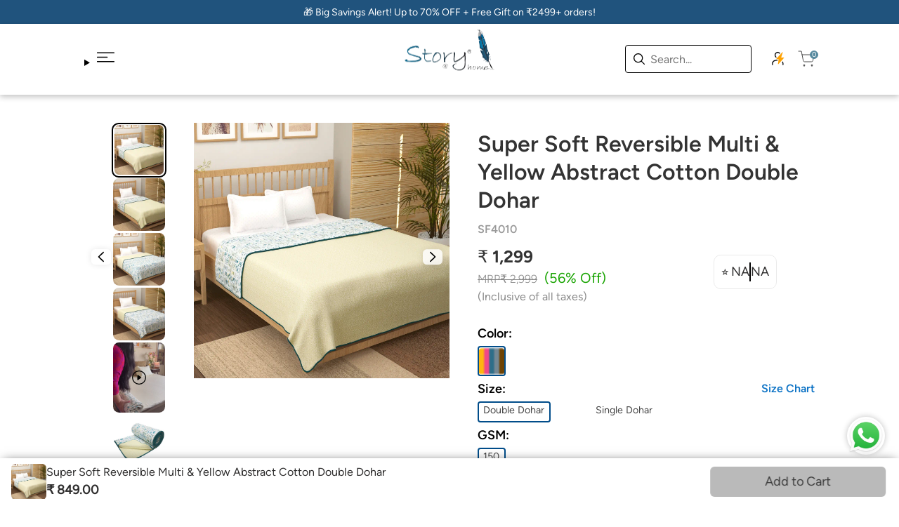

--- FILE ---
content_type: text/html; charset=utf-8
request_url: https://storyathome.com/products/super-soft-reversible-multi-yellow-cotton-double-dohar
body_size: 63253
content:
<!doctype html>
<html class="no-js" lang="en">
  <head>
    <!-- Gokwik theme code start -->
  
 <!-- Gokwik theme code End -->

    <meta charset="utf-8">
    <meta http-equiv="X-UA-Compatible" content="IE=edge">
    <meta name="viewport" content="width=device-width,initial-scale=1">
    <meta name="theme-color" content="">
    <link rel="canonical" href="https://storyathome.com/products/super-soft-reversible-multi-yellow-cotton-double-dohar">
    <link
      rel="preconnect"
      href="https://cdn.shopify.com"
      crossorigin><link
        rel="icon"
        type="image/png"
        href="//storyathome.com/cdn/shop/files/Screenshot_2024-03-26_164111.png?crop=center&height=32&v=1711451580&width=32"><link
      rel="preconnect"
      href="https://fonts.shopifycdn.com"
      crossorigin>
    <link
      rel="preload"
      as="font"
      href="//storyathome.com/cdn/fonts/dm_sans/dmsans_i4.b8fe05e69ee95d5a53155c346957d8cbf5081c1a.woff2"
      type="font/woff2"
      crossorigin>
    <link
      rel="preload"
      as="font"
      href="//storyathome.com/cdn/fonts/dm_sans/dmsans_n4.ec80bd4dd7e1a334c969c265873491ae56018d72.woff2"
      type="font/woff2"
      crossorigin>
    <link
      rel="preload"
      as="font"
      href="//storyathome.com/cdn/fonts/dm_sans/dmsans_n4.ec80bd4dd7e1a334c969c265873491ae56018d72.woff2"
      type="font/woff2"
      crossorigin>
    <link
      rel="preload"
      as="font"
      href="//storyathome.com/cdn/fonts/dm_sans/dmsans_n4.ec80bd4dd7e1a334c969c265873491ae56018d72.woff2"
      type="font/woff2"
      crossorigin>


    <title>
      Super Soft Reversible Multi &amp; Yellow Abstract Cotton Double Dohar

        &ndash; StoryAtHome.com</title>

    
      <meta name="description" content="Material - 100% Cotton Size : 225 X 240 Cm Or 88 X 94 Inch (Double) || 144 cm X 220 Cm Or 56 X 86 Inch (Single) This Double/Single Dohars /AC Blankets (Quilts) comes with Reversible designs that are elegant and graceful. Double Cotton Dohar Thin Comforter | Best Fitted For Youth And Adults |Ideal For Everyday Use. All-">
    

    

<meta property="og:site_name" content="StoryAtHome.com">
<meta property="og:url" content="https://storyathome.com/products/super-soft-reversible-multi-yellow-cotton-double-dohar">
<meta property="og:title" content="Super Soft Reversible Multi &amp; Yellow Abstract Cotton Double Dohar">
<meta property="og:type" content="product">
<meta property="og:description" content="Material - 100% Cotton Size : 225 X 240 Cm Or 88 X 94 Inch (Double) || 144 cm X 220 Cm Or 56 X 86 Inch (Single) This Double/Single Dohars /AC Blankets (Quilts) comes with Reversible designs that are elegant and graceful. Double Cotton Dohar Thin Comforter | Best Fitted For Youth And Adults |Ideal For Everyday Use. All-"><meta property="og:image" content="http://storyathome.com/cdn/shop/files/SF4010.gif?v=1722857851">
  <meta property="og:image:secure_url" content="https://storyathome.com/cdn/shop/files/SF4010.gif?v=1722857851">
  <meta property="og:image:width" content="2000">
  <meta property="og:image:height" content="2000"><meta property="og:price:amount" content="849.00">
  <meta property="og:price:currency" content="INR"><meta name="twitter:card" content="summary_large_image">
<meta name="twitter:title" content="Super Soft Reversible Multi &amp; Yellow Abstract Cotton Double Dohar">
<meta name="twitter:description" content="Material - 100% Cotton Size : 225 X 240 Cm Or 88 X 94 Inch (Double) || 144 cm X 220 Cm Or 56 X 86 Inch (Single) This Double/Single Dohars /AC Blankets (Quilts) comes with Reversible designs that are elegant and graceful. Double Cotton Dohar Thin Comforter | Best Fitted For Youth And Adults |Ideal For Everyday Use. All-">


    <script>window.performance && window.performance.mark && window.performance.mark('shopify.content_for_header.start');</script><meta name="google-site-verification" content="JeRWTC2PvrZAUnaL10i257SzDWUn2cxNSxvdsXce4c4">
<meta id="shopify-digital-wallet" name="shopify-digital-wallet" content="/10700750906/digital_wallets/dialog">
<link rel="alternate" type="application/json+oembed" href="https://storyathome.com/products/super-soft-reversible-multi-yellow-cotton-double-dohar.oembed">
<script async="async" src="/checkouts/internal/preloads.js?locale=en-IN"></script>
<script id="shopify-features" type="application/json">{"accessToken":"96225b86a7e56e98baa9ba85f0db0814","betas":["rich-media-storefront-analytics"],"domain":"storyathome.com","predictiveSearch":true,"shopId":10700750906,"locale":"en"}</script>
<script>var Shopify = Shopify || {};
Shopify.shop = "storyathome-com.myshopify.com";
Shopify.locale = "en";
Shopify.currency = {"active":"INR","rate":"1.0"};
Shopify.country = "IN";
Shopify.theme = {"name":"storyathome\/main","id":143639838880,"schema_name":"Shine","schema_version":"1.0","theme_store_id":null,"role":"main"};
Shopify.theme.handle = "null";
Shopify.theme.style = {"id":null,"handle":null};
Shopify.cdnHost = "storyathome.com/cdn";
Shopify.routes = Shopify.routes || {};
Shopify.routes.root = "/";</script>
<script type="module">!function(o){(o.Shopify=o.Shopify||{}).modules=!0}(window);</script>
<script>!function(o){function n(){var o=[];function n(){o.push(Array.prototype.slice.apply(arguments))}return n.q=o,n}var t=o.Shopify=o.Shopify||{};t.loadFeatures=n(),t.autoloadFeatures=n()}(window);</script>
<script id="shop-js-analytics" type="application/json">{"pageType":"product"}</script>
<script defer="defer" async type="module" src="//storyathome.com/cdn/shopifycloud/shop-js/modules/v2/client.init-shop-cart-sync_BN7fPSNr.en.esm.js"></script>
<script defer="defer" async type="module" src="//storyathome.com/cdn/shopifycloud/shop-js/modules/v2/chunk.common_Cbph3Kss.esm.js"></script>
<script defer="defer" async type="module" src="//storyathome.com/cdn/shopifycloud/shop-js/modules/v2/chunk.modal_DKumMAJ1.esm.js"></script>
<script type="module">
  await import("//storyathome.com/cdn/shopifycloud/shop-js/modules/v2/client.init-shop-cart-sync_BN7fPSNr.en.esm.js");
await import("//storyathome.com/cdn/shopifycloud/shop-js/modules/v2/chunk.common_Cbph3Kss.esm.js");
await import("//storyathome.com/cdn/shopifycloud/shop-js/modules/v2/chunk.modal_DKumMAJ1.esm.js");

  window.Shopify.SignInWithShop?.initShopCartSync?.({"fedCMEnabled":true,"windoidEnabled":true});

</script>
<script>(function() {
  var isLoaded = false;
  function asyncLoad() {
    if (isLoaded) return;
    isLoaded = true;
    var urls = ["https:\/\/assets.dailydeals.ai\/js\/deal-brain.js?shop=storyathome-com.myshopify.com","https:\/\/assets.dailydeals.ai\/js\/deal-brain.js?shop=storyathome-com.myshopify.com","https:\/\/svc.nitrocommerce.ai\/v1\/services\/shopify\/xshopify.js?_t=dbf5f068-eb3f-4e98-80ac-9c2612890d88\u0026shop=storyathome-com.myshopify.com","https:\/\/storyathome-com.myshopify.com\/apps\/delivery\/delivery_coder.js?t=1720435762.9572\u0026n=875175538\u0026shop=storyathome-com.myshopify.com","https:\/\/d1639lhkj5l89m.cloudfront.net\/js\/storefront\/uppromote.js?shop=storyathome-com.myshopify.com"];
    for (var i = 0; i < urls.length; i++) {
      var s = document.createElement('script');
      s.type = 'text/javascript';
      s.async = true;
      s.src = urls[i];
      var x = document.getElementsByTagName('script')[0];
      x.parentNode.insertBefore(s, x);
    }
  };
  if(window.attachEvent) {
    window.attachEvent('onload', asyncLoad);
  } else {
    window.addEventListener('load', asyncLoad, false);
  }
})();</script>
<script id="__st">var __st={"a":10700750906,"offset":19800,"reqid":"bb2b4ba8-21ed-4087-90fb-7631f11c602a-1769789866","pageurl":"storyathome.com\/products\/super-soft-reversible-multi-yellow-cotton-double-dohar","u":"4fc90a9d931f","p":"product","rtyp":"product","rid":8460264702112};</script>
<script>window.ShopifyPaypalV4VisibilityTracking = true;</script>
<script id="captcha-bootstrap">!function(){'use strict';const t='contact',e='account',n='new_comment',o=[[t,t],['blogs',n],['comments',n],[t,'customer']],c=[[e,'customer_login'],[e,'guest_login'],[e,'recover_customer_password'],[e,'create_customer']],r=t=>t.map((([t,e])=>`form[action*='/${t}']:not([data-nocaptcha='true']) input[name='form_type'][value='${e}']`)).join(','),a=t=>()=>t?[...document.querySelectorAll(t)].map((t=>t.form)):[];function s(){const t=[...o],e=r(t);return a(e)}const i='password',u='form_key',d=['recaptcha-v3-token','g-recaptcha-response','h-captcha-response',i],f=()=>{try{return window.sessionStorage}catch{return}},m='__shopify_v',_=t=>t.elements[u];function p(t,e,n=!1){try{const o=window.sessionStorage,c=JSON.parse(o.getItem(e)),{data:r}=function(t){const{data:e,action:n}=t;return t[m]||n?{data:e,action:n}:{data:t,action:n}}(c);for(const[e,n]of Object.entries(r))t.elements[e]&&(t.elements[e].value=n);n&&o.removeItem(e)}catch(o){console.error('form repopulation failed',{error:o})}}const l='form_type',E='cptcha';function T(t){t.dataset[E]=!0}const w=window,h=w.document,L='Shopify',v='ce_forms',y='captcha';let A=!1;((t,e)=>{const n=(g='f06e6c50-85a8-45c8-87d0-21a2b65856fe',I='https://cdn.shopify.com/shopifycloud/storefront-forms-hcaptcha/ce_storefront_forms_captcha_hcaptcha.v1.5.2.iife.js',D={infoText:'Protected by hCaptcha',privacyText:'Privacy',termsText:'Terms'},(t,e,n)=>{const o=w[L][v],c=o.bindForm;if(c)return c(t,g,e,D).then(n);var r;o.q.push([[t,g,e,D],n]),r=I,A||(h.body.append(Object.assign(h.createElement('script'),{id:'captcha-provider',async:!0,src:r})),A=!0)});var g,I,D;w[L]=w[L]||{},w[L][v]=w[L][v]||{},w[L][v].q=[],w[L][y]=w[L][y]||{},w[L][y].protect=function(t,e){n(t,void 0,e),T(t)},Object.freeze(w[L][y]),function(t,e,n,w,h,L){const[v,y,A,g]=function(t,e,n){const i=e?o:[],u=t?c:[],d=[...i,...u],f=r(d),m=r(i),_=r(d.filter((([t,e])=>n.includes(e))));return[a(f),a(m),a(_),s()]}(w,h,L),I=t=>{const e=t.target;return e instanceof HTMLFormElement?e:e&&e.form},D=t=>v().includes(t);t.addEventListener('submit',(t=>{const e=I(t);if(!e)return;const n=D(e)&&!e.dataset.hcaptchaBound&&!e.dataset.recaptchaBound,o=_(e),c=g().includes(e)&&(!o||!o.value);(n||c)&&t.preventDefault(),c&&!n&&(function(t){try{if(!f())return;!function(t){const e=f();if(!e)return;const n=_(t);if(!n)return;const o=n.value;o&&e.removeItem(o)}(t);const e=Array.from(Array(32),(()=>Math.random().toString(36)[2])).join('');!function(t,e){_(t)||t.append(Object.assign(document.createElement('input'),{type:'hidden',name:u})),t.elements[u].value=e}(t,e),function(t,e){const n=f();if(!n)return;const o=[...t.querySelectorAll(`input[type='${i}']`)].map((({name:t})=>t)),c=[...d,...o],r={};for(const[a,s]of new FormData(t).entries())c.includes(a)||(r[a]=s);n.setItem(e,JSON.stringify({[m]:1,action:t.action,data:r}))}(t,e)}catch(e){console.error('failed to persist form',e)}}(e),e.submit())}));const S=(t,e)=>{t&&!t.dataset[E]&&(n(t,e.some((e=>e===t))),T(t))};for(const o of['focusin','change'])t.addEventListener(o,(t=>{const e=I(t);D(e)&&S(e,y())}));const B=e.get('form_key'),M=e.get(l),P=B&&M;t.addEventListener('DOMContentLoaded',(()=>{const t=y();if(P)for(const e of t)e.elements[l].value===M&&p(e,B);[...new Set([...A(),...v().filter((t=>'true'===t.dataset.shopifyCaptcha))])].forEach((e=>S(e,t)))}))}(h,new URLSearchParams(w.location.search),n,t,e,['guest_login'])})(!1,!0)}();</script>
<script integrity="sha256-4kQ18oKyAcykRKYeNunJcIwy7WH5gtpwJnB7kiuLZ1E=" data-source-attribution="shopify.loadfeatures" defer="defer" src="//storyathome.com/cdn/shopifycloud/storefront/assets/storefront/load_feature-a0a9edcb.js" crossorigin="anonymous"></script>
<script data-source-attribution="shopify.dynamic_checkout.dynamic.init">var Shopify=Shopify||{};Shopify.PaymentButton=Shopify.PaymentButton||{isStorefrontPortableWallets:!0,init:function(){window.Shopify.PaymentButton.init=function(){};var t=document.createElement("script");t.src="https://storyathome.com/cdn/shopifycloud/portable-wallets/latest/portable-wallets.en.js",t.type="module",document.head.appendChild(t)}};
</script>
<script data-source-attribution="shopify.dynamic_checkout.buyer_consent">
  function portableWalletsHideBuyerConsent(e){var t=document.getElementById("shopify-buyer-consent"),n=document.getElementById("shopify-subscription-policy-button");t&&n&&(t.classList.add("hidden"),t.setAttribute("aria-hidden","true"),n.removeEventListener("click",e))}function portableWalletsShowBuyerConsent(e){var t=document.getElementById("shopify-buyer-consent"),n=document.getElementById("shopify-subscription-policy-button");t&&n&&(t.classList.remove("hidden"),t.removeAttribute("aria-hidden"),n.addEventListener("click",e))}window.Shopify?.PaymentButton&&(window.Shopify.PaymentButton.hideBuyerConsent=portableWalletsHideBuyerConsent,window.Shopify.PaymentButton.showBuyerConsent=portableWalletsShowBuyerConsent);
</script>
<script data-source-attribution="shopify.dynamic_checkout.cart.bootstrap">document.addEventListener("DOMContentLoaded",(function(){function t(){return document.querySelector("shopify-accelerated-checkout-cart, shopify-accelerated-checkout")}if(t())Shopify.PaymentButton.init();else{new MutationObserver((function(e,n){t()&&(Shopify.PaymentButton.init(),n.disconnect())})).observe(document.body,{childList:!0,subtree:!0})}}));
</script>

<script>window.performance && window.performance.mark && window.performance.mark('shopify.content_for_header.end');</script>

    <style data-shopify>
  :root {
      /* ///////////////// fonts */
      --heading-font:'Figtree-SemiBold';
      --sub-heading-font:'Figtree-Light';
      --content-font:'Figtree-Regular';
      --button-font:'Figtree-Regular';
      --heading-font1:'Figtree-SemiBold';
      --sub-heading-font1:'Figtree-Light';
      --content-font1:'Figtree-Regular';
      --heading-font-style:italic;
      --heading-font-weight:400;
      --sub-heading-font-style:normal;
      --sub-heading-font-weight:400;
      --content-font-style:normal;
      --content-font-weight:400;
      --button-font-style:normal;
      --button-font-weight:400;
      --header-font-size-desktop:18px;
      --header-font-size-mobile:14px;
      --banner-heading-desktop:60px;
      --banner-heading-mobile:36px;
      --banner-subheading-desktop:40px;
      --banner-subheading-mobile:24px;
      --banner-text-desktop:24px;
      --banner-text-mobile:14px;
      --section-heading-desktop:32px;
      --section-heading-mobile:22px;
      --section-subheading-desktop:32px;
      --section-subheading-mobile:22px;
      --section-text-desktop:16px;
      --section-text-mobile:14px;
      --content-text-desktop:14px;
      --content-text-mobile:12px;
      --primary-button-size-desktop:16px;
      --primary-button-size-mobile:14px;
      --secondary-button-size-desktop:24px;
      --secondary-button-size-mobile:14px;
      --product-card-title-desktop:18px;
      --product-card-title-mobile:14px;
      --product-card-price-desktop:16px;
      --product-card-price-mobile:14px;
      --product-title-desktop:32px;
      --product-title-mobile:26px;
      --product-option-title-desktop:16px;
      --product-option-title-mobile:12px;
      --product-price-desktop: 24px;
      --product-price-mobile: 20px;
      --product-compare-price-desktop: 16px;
      --product-compare-price-mobile: 16px;
      /* ////////////////////////Color scheme */
      --brand-color:#1E1E1E;
      --primary-button-background:#000000;
      --primary-button-color:#ffffff;
      --secodary-button-background:#000000;
      --secondary-button-color:#ffffff;
      --image-card-button-background:#fff;
      --image-card-button-color:#fff;
      --neutral-color:#9B9B9B;
      --neutral-color-2:#FAFAFA;
      --error-color:#f92828;
      --safety-color:#19a402;
      --info-color:#006ded;
      --heading-color:#1E1E1E;
      --sub-heading-color:#1E1E1E;
      --text-color:#2F2E2E;
      /* //////////////////////Layout */
      --section-width:1200;
      --section-padding-desktop:120px;
      --section-padding-mobile:10px;
      --section-margin-bottom-desktop:80px;
      --section-margin-bottom-mobile:50px;
      --component-gap-desktop:40px;
      --components-gap-mobile:20px;
      --product-card-gap-desktop:20px;
      --product-card-gap-mobile:10px;
      --product-card-vertical-gap-desktop:20px;
      --product-card-vertical-gap-mobile:10px;
      --product-components-gap-desktop:24px;
      --product-components-gap-mobile:14px;
      /* //////////////////////Components border radius */
      --section-border-radius-desktop:36px;
      --section-border-radius-mobile:18px;
      --components-border-radius-desktop:12px;
      --components-border-radius-mobile:8px;
      --secondary-button-border-radius:10px;
      --product-card-border-radius-desktop:8px;
      --product-card-border-radius-mobile:8px;
      --small-component-border-radius:4px;
      /* ///////////////collection page */
      --collection-cards-row-desktop : 3;
      --collection-cards-row-tablet : 3;
      --collection-cards-row-mobile : 2;
      --collection-cards-horizontal-gap-desktop : 10px;
      --collection-cards-horizontal-gap-mobile : 5px;
      --collection-cards-vertical-gap-desktop : 10px;
      --collection-cards-vertical-gap-mobile : 10px;
  }
  
</style>

<script type="text/javascript">
    (function(c,l,a,r,i,t,y){
        c[a]=c[a]||function(){(c[a].q=c[a].q||[]).push(arguments)};
        t=l.createElement(r);t.async=1;t.src="https://www.clarity.ms/tag/"+i;
        y=l.getElementsByTagName(r)[0];y.parentNode.insertBefore(t,y);
    })(window, document, "clarity", "script", "gnec15ukwg");
</script>
    
    <script>
      document.documentElement.className =
        document.documentElement.className.replace('no-js', 'js');
      if (Shopify.designMode) {
        document.documentElement.classList.add('shopify-design-mode');
      }
    </script>
    <style>
  @font-face { font-family: 'Erode-Light'; src: url('https://cdn.shopify.com/s/files/1/0107/0075/0906/files/Erode-Light.woff2?v=1685531488') format("woff2"); }

  @font-face { font-family: 'Erode-Regular'; src: url('https://cdn.shopify.com/s/files/1/0107/0075/0906/files/Erode-Regular.woff2?v=1685531488') format("woff2"); }

  @font-face { font-family: 'Erode-SemiBold'; src: url('https://cdn.shopify.com/s/files/1/0107/0075/0906/files/Erode-Semibold.woff2?v=1685531487') format("woff2"); }

  @font-face { font-family: 'Switzer-Light'; src: url('https://cdn.shopify.com/s/files/1/0107/0075/0906/files/Switzer-Light.woff2?v=1686655816') format("woff2"); }

  @font-face { font-family: 'Switzer-Regular'; src: url('https://cdn.shopify.com/s/files/1/0107/0075/0906/files/Switzer-Regular.woff2?v=1686655816') format("woff2"); }

  @font-face { font-family: 'Switzer-SemiBold'; src: url('https://cdn.shopify.com/s/files/1/0107/0075/0906/files/Switzer-Semibold.woff2?v=1686655816') format("woff2"); }

  @font-face {
    font-family: "PlayfairDisplay-SemiBold";
    src: url("https://cdn.shopify.com/s/files/1/0107/0075/0906/files/PlayfairDisplay-SemiBold.woff2?v=1698927547")
      format("woff2");
  }
  @font-face {
    font-family: "PlayfairDisplay-Regular";
    src: url("https://cdn.shopify.com/s/files/1/0107/0075/0906/files/PlayfairDisplay-Regular.woff2?v=1698927547")
      format("woff2");
  }
  @font-face {
    font-family: "PlayfairDisplay-Medium";
    src: url("https://cdn.shopify.com/s/files/1/0107/0075/0906/files/PlayfairDisplay-Medium.woff2?v=1698927547")
      format("woff2");
  }
  @font-face {
    font-family: "PlayfairDisplay-Bold";
    src: url("https://cdn.shopify.com/s/files/1/0107/0075/0906/files/PlayfairDisplay-Bold.woff2?v=1698927547")
      format("woff2");
  }
   @font-face {
    font-family: "SourceSans3-Bold";
    src: url("https://cdn.shopify.com/s/files/1/0107/0075/0906/files/SourceSans3-Bold.woff2?v=1699344617")
      format("woff2");
  }
   @font-face {
    font-family: "SourceSans3-SemiBold";
    src: url("https://cdn.shopify.com/s/files/1/0107/0075/0906/files/SourceSans3-SemiBold.woff2?v=1699344617")
      format("woff2");
  }
   @font-face {
    font-family: "SourceSans3-Regular";
    src: url("https://cdn.shopify.com/s/files/1/0107/0075/0906/files/SourceSans3-Regular.woff2?v=1699344617")
      format("woff2");
  }
   @font-face {
    font-family: "SourceSans3-Light";
    src: url("https://cdn.shopify.com/s/files/1/0107/0075/0906/files/SourceSans3-Light.woff2?v=1699344617")
      format("woff2");
  }
   @font-face {
    font-family: "SourceSans3-LightItalic";
    src: url("https://cdn.shopify.com/s/files/1/0107/0075/0906/files/SourceSans3-LightItalic.woff2?v=1699344617")
      format("woff2");
  }
  @font-face {
    font-family: "Figtree-Regular";
    src: url("https://cdn.shopify.com/s/files/1/0107/0075/0906/files/Figtree-Regular.woff2?v=1733576802")
      format("woff2");
  }
  @font-face {
    font-family: "Figtree-SemiBold";
    src: url("https://cdn.shopify.com/s/files/1/0107/0075/0906/files/Figtree-SemiBold.woff2?v=1733576989")
      format("woff2");
  }
  @font-face {
    font-family: "Figtree-Bold";
    src: url("https://cdn.shopify.com/s/files/1/0107/0075/0906/files/Figtree-Bold.woff2?v=1733576801")
      format("woff2");
  }
  @font-face {
    font-family: "Figtree-Medium";
    src: url("https://cdn.shopify.com/s/files/1/0107/0075/0906/files/Figtree-Medium.woff2?v=1733576802")
      format("woff2");
  }
  @font-face {
    font-family: "Figtree-Light";
    src: url("https://cdn.shopify.com/s/files/1/0107/0075/0906/files/Figtree-Light.woff2?v=1733576802")
      format("woff2");
  }
  @font-face {
    font-family: "Figtree-LightItalic";
    src: url("https://cdn.shopify.com/s/files/1/0107/0075/0906/files/Figtree-LightItalic.woff2?v=1733576802")
      format("woff2");
  }
</style>

<style data-shopify>
    :root {
        /* ///////////////// fonts */
        --text-font1: "Figtree-SemiBold";
        --text-font2: "Figtree-Regular";
        --text-font3: "Figtree-Medium";
        --text-font4: "Figtree-Bold";
        --content-font1b: "Figtree-Bold";
        --content-font2: "Figtree-SemiBold";
        --content-font3: "Figtree-Regular";
        --content-font4: "Figtree-Light";
        --content-font5: "Figtree-LightItalic";
    }

    * {
    margin: 0px;
    padding: 0px;
    box-sizing: border-box;
  }
  html {
    max-width: 100vw;
    overflow-x: hidden;
  }
  a {
    text-decoration: none;
    color:#000;
  }
  ul {
    list-style-type: none;
  }
  header ul li {
    font-family: var(--sub-heading-font);
  }
  svg {
    width: 20px;
    height: auto;
    color: #000;
  }
  body,
  span,
  button,
  a,
  p,
  label,
  input {
    font-family: var(--content-font3);
    font-style: var(--content-font-style);
    font-size: var(--content-text-desktop);
    font-weight: var(--content-font-weight);
    line-height: 150%;
  }
  h1,
  h2 {
    font-size: var(--banner-heading-desktop);
    font-family: var(--text-font1);
    font-style: var(--heading-font-style);
    font-weight: var(--heading-font-weight);
    line-height: 150%;
    color: var(--heading-color);
  }
  h3,
  h4,
  h5,
  h6 {
    font-size: var(--section-heading-desktop);
    font-family: var(--heading-font);
    font-style: var(--heading-font-style);
    font-weight: var(--sub-heading-font-weight);
    line-height: 120%;
    color: var(--heading-color);
    margin-bottom: 3%;
  }
  a,
  p,
  span {
    color: var(--text-color);
  }
  a,
  button {
    cursor: pointer;
  }
  img {
    max-width: 100%;
  }
  @media (max-width: 524px) {
    body,
    span,
    button,
    a,
    p,
    label,
    input {
      font-size: var(--content-text-desktop);
    }
    h1,
    h2 {
      font-size: var(--banner-heading-mobile);
    }
    h3,
    h4,
    h5,
    h6 {
      font-size: var(--section-heading-mobile);
    }
  }
  .mobile-banner-placeholder,
  .desktop-banner-placeholder,
  .card-placeholder {
    width: 100%;
    height: auto;
  }
  /* //////////////////////Fonts */
  .banner-heading {
    font-size: var(--banner-heading-desktop);
    font-family: var(--heading-font);
    font-style: var(--heading-font-style);
    font-weight: var(--heading-font-weight);
    line-height: 150%;
    color: var(--heading-color);
  }
  .banner-subheading {
    font-size: var(--banner-subheading-desktop);
    font-family: var(--sub-heading-font);
    font-style: var(--sub-heading-font-style);
    font-weight: var(--sub-heading-font-weight);
    line-height: 150%;
    color: var(--sub-heading-color);
  }
  .banner-text {
    font-family: var(--content-font);
    font-size: var(--banner-text-desktop);
    font-weight: var(--content-font-weight);
    color: var(--text-color);
  }
  .section-heading {
    font-size: var(--section-heading-desktop);
    font-family: var(--heading-font);
    font-style: var(--heading-font-style);
    line-height: 120%;
    color: var(--heading-color);
    margin-bottom: 2%;
    text-transform:uppercase;
  }
  .section-text {
    margin-bottom: 40px;
    font-weight: var(--content-font-weight);
    color: var(--text-color);
  }
  .section-subheading {
    font-size: var(--section-subheading-desktop);
    font-family: var(--sub-heading-font);
    font-weight: var(--sub-heading-font-weight);
    font-style: var(--sub-heading-font-style);
    line-height: 150%;
    color: var(--sub-heading-color);
  }
  .section-text {
    font-size: var(--section-text-desktop);
    font-family: var(--content-font);
    font-style: var(--content-font-style);
    line-height: 150%;
  }
  .secondary-button {
    font-size: var(--secondary-button-size-desktop);
    font-family: var(--button-font);
    font-style: var(--button-font-style);
    min-width: 150px;
    display: inline-block;
    text-align: center;
    padding: 8px;
    border-radius: var(--secondary-button-border-radius);
    transition: all 0.3s ease-in;
    font-weight: var(--button-font-weight);
    border: none;
  }
  .card-title {
    font-style: var(--sub-heading-font-style);
    font-size: var(--product-card-title-desktop);
    font-family: var(--sub-heading-font);
    font-weight: var(--sub-heading-font-weight);
    color: var(--heading-color);
  }
  .card-price {
    font-family: var(--content-font);
    font-size: var(--product-card-price-desktop);
    font-style: var(--content-font-style);
  }
  /* //////////////////Layout */
  .section-wrap {
    overflow: hidden;
  }
  /* ////////////////////custom */
  .y-center {
    margin-top: auto;
    margin-bottom: auto;
  }
  .y-top {
    margin-bottom: auto;
  }
  .y-bottom {
    margin-top: auto;
  }
  .x-center {
    margin-left: auto;
    margin-right: auto;
  }
  .x-top {
    margin-bottom: auto;
  }
  .x-bottom {
    margin-top: auto;
  }
  .text-center {
    text-align: center;
  }
  .text-left {
    text-align: left;
  }
  .text-right {
    text-align: right;
  }
  *:focus-visible {
    outline: none;
  }
  /* //////////////////compenents */
  .primary-button {
    background-color: var(--primary-button-background);
    color: var(--primary-button-color);
    border-radius: var(--secondary-button-border-radius);
    padding: 10px;
    font-size: var(--primary-button-size-desktop);
    cursor: pointer;
    transition: all 0.3s ease-in;
    font-family: var(--button-font);
    font-weight: var(--button-font-weight);
    border: none;
  }
  .primary-button:hover {
    background-color: transparent;
    border: solid 1px var(--primary-button-background);
    color: var(--primary-button-background);
  }
  .primary-button-bg-transparent {
    background-color: transparent;
    color: var(--primary-button-background);
    border-radius: var(--secondary-button-border-radius);
    padding: 10px;
    font-size: var(--primary-button-size-desktop);
    cursor: pointer;
    transition: all 0.3s ease-in;
    font-weight: var(--button-font-weight);
    border: solid 1px var(--primary-button-background);
  }
  .primary-button-bg-transparent:hover {
    background-color: var(--primary-button-background);
    color: var(--primary-button-color);
    border: none;
  }
  .text-button {
    font-size: var(--secondary-button-size-desktop);
    font-weight: var(--button-font-weight);
    border: none;
    background-color: transparent;
    text-decoration: underline;
  }
  .primary-button[disabled="true"],
  .primary-button-bg-transparent[disabled="true"],
  .secondary-button[disabled="true"] {
    background-color: var(--neutral-color);
    cursor: no-drop;
  }

  .secondary-button-bg {
    background-color: var(--secodary-button-background);
    color: var(--secondary-button-color);
  }
  .button-no-border {
    border: none;
    background-color: transparent;
  }
  .secondary-button-transparent {
    background-color: transparent;
    border: solid 1px var(--secodary-button-background);
    color: var(--secondary-button-background);
  }
  .image-card-button {
    border: solid 1px var(--image-card-button-background);
    color: var(--image-card-button-color);
    font-weight: var(--button-font-weight);
  }
  @media (max-width: 768px) {
    .mobile-banner-placeholder {
      display: block;
    }
    .desktop-banner-placeholder {
      display: none;
    }
  }
  @media (min-width: 768px) {
    .mobile-banner-placeholder {
      display: none;
    }
    .desktop-banner-placeholder {
      display: block;
    }
  }
  @media (min-width: 524px) {
    header ul li {
      font-size: var(--header-font-size-desktop);
    }
  }
  @media (max-width: 524px) {
    header ul li {
      font-size: var(--header-font-size-mobile);
    }
  }
  @media (max-width: 1024px) {
    .section-padding {
      padding-left: var(--section-padding-mobile);
      padding-right: var(--section-padding-mobile);
    }
    .section-corner {
      border-radius: var(--section-border-radius-mobile);
    }
    .component-corner {
      border-radius: var(--components-border-radius-mobile);
    }
    /* //////////////////////Fonts */
    .banner-heading {
      font-size: var(--banner-heading-mobile);
    }
    .banner-subheading {
      font-size: var(--banner-subheading-mobile);
    }
    .banner-text {
      font-size: var(--banner-text-mobile);
    }
    .secondary-button,
    .text-button {
      font-size: var(--secondary-button-size-mobile);
    }
    .primary-button,
    .primary-button-bg-transparent {
      font-size: var(--primary-button-size-mobile);
    }
    .section-heading {
      font-size: var(--section-heading-mobile);
      margin-bottom: 24px;
    }
    .section-text {
      margin-bottom: 8px;
    }
    .section-subheading {
      font-size: var(--section-subheading-mobile);
    }
    .section-text {
      font-size: var(--section-text-mobile);
    }
    .card-title {
      font-size: var(--product-card-title-mobile);
    }
    .card-price {
      font-size: var(--product-card-price-mobile);
    }
  }
  @media (min-width: 1024px) {
    .section-padding {
      padding-left: var(--section-padding-desktop);
      padding-right: var(--section-padding-desktop);
    }
    .section-wrap {
      margin-bottom: var(--section-margin-bottom-desktop);
    }
    .section-corner {
      border-radius: var(--section-border-radius-desktop);
    }
    .component-corner {
      border-radius: var(--components-border-radius-desktop);
    }
  }
  @media (min-width: 2660px) {
    .section-width {
      max-width: 2660px;
      overflow: hidden;
      margin-left: auto;
      margin-right: auto;
    }
  }
  @supports not (inset: 10px) {
    .product-card {
      margin-right: calc(var(--product-card-gap-desktop) / 2);
      margin-bottom: var(--product-card-vertical-gap-desktop);
    }
    @media (max-width: 768px) {
      .product-card {
        margin-right: calc(var(--product-card-gap-mobile) / 2);
        margin-bottom: var(--product-card-vertical-gap-mobile);
      }
    }
  } ;

  /* @media(max-width:768px){
    .snap_emi_txt_minicart{
      margin:0 auto;
    }
  } */
</style>

    <link href="//storyathome.com/cdn/shop/t/131/assets/custom.css?v=63041256098643027771754552149" rel="stylesheet" type="text/css" media="all" />
    <link href="//storyathome.com/cdn/shop/t/131/assets/base.css?v=166594396564210224621754552148" rel="stylesheet" type="text/css" media="all" />
    <link href="//storyathome.com/cdn/shop/t/131/assets/header1.css?v=39621423641103826901754552167" rel="stylesheet" type="text/css" media="all" />
    <script
      src="//storyathome.com/cdn/shop/t/131/assets/custom-slider.js?v=85626997998270830021754552148"
      defer
      onload="customSlideInit()">
  </script>
    <link href="//storyathome.com/cdn/shop/t/131/assets/custom-slider.css?v=119950107494110890521754552148" rel="stylesheet" type="text/css" media="all" />

    
  <!-- BEGIN app block: shopify://apps/judge-me-reviews/blocks/judgeme_core/61ccd3b1-a9f2-4160-9fe9-4fec8413e5d8 --><!-- Start of Judge.me Core -->






<link rel="dns-prefetch" href="https://cdnwidget.judge.me">
<link rel="dns-prefetch" href="https://cdn.judge.me">
<link rel="dns-prefetch" href="https://cdn1.judge.me">
<link rel="dns-prefetch" href="https://api.judge.me">

<script data-cfasync='false' class='jdgm-settings-script'>window.jdgmSettings={"pagination":5,"disable_web_reviews":false,"badge_no_review_text":"No reviews","badge_n_reviews_text":"{{ n }} review/reviews","badge_star_color":"#ffd569","hide_badge_preview_if_no_reviews":true,"badge_hide_text":false,"enforce_center_preview_badge":false,"widget_title":"Customer Reviews","widget_open_form_text":"Write a review","widget_close_form_text":"Cancel review","widget_refresh_page_text":"Refresh page","widget_summary_text":"Based on {{ number_of_reviews }} review/reviews","widget_no_review_text":"Be the first to write a review","widget_name_field_text":"Display name","widget_verified_name_field_text":"Verified Name (public)","widget_name_placeholder_text":"Display name","widget_required_field_error_text":"This field is required.","widget_email_field_text":"Email address","widget_verified_email_field_text":"Verified Email (private, can not be edited)","widget_email_placeholder_text":"Your email address","widget_email_field_error_text":"Please enter a valid email address.","widget_rating_field_text":"Rating","widget_review_title_field_text":"Review Title","widget_review_title_placeholder_text":"Give your review a title","widget_review_body_field_text":"Review content","widget_review_body_placeholder_text":"Start writing here...","widget_pictures_field_text":"Picture/Video (optional)","widget_submit_review_text":"Submit Review","widget_submit_verified_review_text":"Submit Verified Review","widget_submit_success_msg_with_auto_publish":"Thank you! Please refresh the page in a few moments to see your review. You can remove or edit your review by logging into \u003ca href='https://judge.me/login' target='_blank' rel='nofollow noopener'\u003eJudge.me\u003c/a\u003e","widget_submit_success_msg_no_auto_publish":"Thank you! Your review will be published as soon as it is approved by the shop admin. You can remove or edit your review by logging into \u003ca href='https://judge.me/login' target='_blank' rel='nofollow noopener'\u003eJudge.me\u003c/a\u003e","widget_show_default_reviews_out_of_total_text":"Showing {{ n_reviews_shown }} out of {{ n_reviews }} reviews.","widget_show_all_link_text":"Show all","widget_show_less_link_text":"Show less","widget_author_said_text":"{{ reviewer_name }} said:","widget_days_text":"{{ n }} days ago","widget_weeks_text":"{{ n }} week/weeks ago","widget_months_text":"{{ n }} month/months ago","widget_years_text":"{{ n }} year/years ago","widget_yesterday_text":"Yesterday","widget_today_text":"Today","widget_replied_text":"\u003e\u003e {{ shop_name }} replied:","widget_read_more_text":"Read more","widget_reviewer_name_as_initial":"","widget_rating_filter_color":"","widget_rating_filter_see_all_text":"See all reviews","widget_sorting_most_recent_text":"Most Recent","widget_sorting_highest_rating_text":"Highest Rating","widget_sorting_lowest_rating_text":"Lowest Rating","widget_sorting_with_pictures_text":"Only Pictures","widget_sorting_most_helpful_text":"Most Helpful","widget_open_question_form_text":"Ask a question","widget_reviews_subtab_text":"Reviews","widget_questions_subtab_text":"Questions","widget_question_label_text":"Question","widget_answer_label_text":"Answer","widget_question_placeholder_text":"Write your question here","widget_submit_question_text":"Submit Question","widget_question_submit_success_text":"Thank you for your question! We will notify you once it gets answered.","widget_star_color":"#ffd569","verified_badge_text":"Verified","verified_badge_bg_color":"","verified_badge_text_color":"","verified_badge_placement":"left-of-reviewer-name","widget_review_max_height":"","widget_hide_border":false,"widget_social_share":false,"widget_thumb":false,"widget_review_location_show":false,"widget_location_format":"","all_reviews_include_out_of_store_products":true,"all_reviews_out_of_store_text":"(out of store)","all_reviews_pagination":100,"all_reviews_product_name_prefix_text":"about","enable_review_pictures":false,"enable_question_anwser":false,"widget_theme":"","review_date_format":"dd/mm/yyyy","default_sort_method":"most-recent","widget_product_reviews_subtab_text":"Product Reviews","widget_shop_reviews_subtab_text":"Shop Reviews","widget_other_products_reviews_text":"Reviews for other products","widget_store_reviews_subtab_text":"Store reviews","widget_no_store_reviews_text":"This store hasn't received any reviews yet","widget_web_restriction_product_reviews_text":"This product hasn't received any reviews yet","widget_no_items_text":"No items found","widget_show_more_text":"Show more","widget_write_a_store_review_text":"Write a Store Review","widget_other_languages_heading":"Reviews in Other Languages","widget_translate_review_text":"Translate review to {{ language }}","widget_translating_review_text":"Translating...","widget_show_original_translation_text":"Show original ({{ language }})","widget_translate_review_failed_text":"Review couldn't be translated.","widget_translate_review_retry_text":"Retry","widget_translate_review_try_again_later_text":"Try again later","show_product_url_for_grouped_product":false,"widget_sorting_pictures_first_text":"Pictures First","show_pictures_on_all_rev_page_mobile":false,"show_pictures_on_all_rev_page_desktop":false,"floating_tab_hide_mobile_install_preference":false,"floating_tab_button_name":"★ Reviews","floating_tab_title":"Let customers speak for us","floating_tab_button_color":"","floating_tab_button_background_color":"","floating_tab_url":"","floating_tab_url_enabled":false,"floating_tab_tab_style":"text","all_reviews_text_badge_text":"Customers rate us {{ shop.metafields.judgeme.all_reviews_rating | round: 1 }}/5 based on {{ shop.metafields.judgeme.all_reviews_count }} reviews.","all_reviews_text_badge_text_branded_style":"{{ shop.metafields.judgeme.all_reviews_rating | round: 1 }} out of 5 stars based on {{ shop.metafields.judgeme.all_reviews_count }} reviews","is_all_reviews_text_badge_a_link":false,"show_stars_for_all_reviews_text_badge":false,"all_reviews_text_badge_url":"","all_reviews_text_style":"text","all_reviews_text_color_style":"judgeme_brand_color","all_reviews_text_color":"#108474","all_reviews_text_show_jm_brand":true,"featured_carousel_show_header":true,"featured_carousel_title":"Let customers speak for us","testimonials_carousel_title":"Customers are saying","videos_carousel_title":"Real customer stories","cards_carousel_title":"Customers are saying","featured_carousel_count_text":"from {{ n }} reviews","featured_carousel_add_link_to_all_reviews_page":false,"featured_carousel_url":"","featured_carousel_show_images":true,"featured_carousel_autoslide_interval":5,"featured_carousel_arrows_on_the_sides":true,"featured_carousel_height":250,"featured_carousel_width":80,"featured_carousel_image_size":0,"featured_carousel_image_height":250,"featured_carousel_arrow_color":"#eeeeee","verified_count_badge_style":"vintage","verified_count_badge_orientation":"horizontal","verified_count_badge_color_style":"judgeme_brand_color","verified_count_badge_color":"#108474","is_verified_count_badge_a_link":false,"verified_count_badge_url":"","verified_count_badge_show_jm_brand":true,"widget_rating_preset_default":5,"widget_first_sub_tab":"product-reviews","widget_show_histogram":true,"widget_histogram_use_custom_color":false,"widget_pagination_use_custom_color":false,"widget_star_use_custom_color":true,"widget_verified_badge_use_custom_color":false,"widget_write_review_use_custom_color":false,"picture_reminder_submit_button":"Upload Pictures","enable_review_videos":false,"mute_video_by_default":false,"widget_sorting_videos_first_text":"Videos First","widget_review_pending_text":"Pending","featured_carousel_items_for_large_screen":3,"social_share_options_order":"Facebook,Twitter","remove_microdata_snippet":false,"disable_json_ld":false,"enable_json_ld_products":false,"preview_badge_show_question_text":false,"preview_badge_no_question_text":"No questions","preview_badge_n_question_text":"{{ number_of_questions }} question/questions","qa_badge_show_icon":false,"qa_badge_position":"same-row","remove_judgeme_branding":false,"widget_add_search_bar":false,"widget_search_bar_placeholder":"Search","widget_sorting_verified_only_text":"Verified only","featured_carousel_theme":"card","featured_carousel_show_rating":true,"featured_carousel_show_title":true,"featured_carousel_show_body":true,"featured_carousel_show_date":false,"featured_carousel_show_reviewer":true,"featured_carousel_show_product":false,"featured_carousel_header_background_color":"#108474","featured_carousel_header_text_color":"#ffffff","featured_carousel_name_product_separator":"reviewed","featured_carousel_full_star_background":"#108474","featured_carousel_empty_star_background":"#dadada","featured_carousel_vertical_theme_background":"#f9fafb","featured_carousel_verified_badge_enable":false,"featured_carousel_verified_badge_color":"#108474","featured_carousel_border_style":"round","featured_carousel_review_line_length_limit":3,"featured_carousel_more_reviews_button_text":"Read more reviews","featured_carousel_view_product_button_text":"View product","all_reviews_page_load_reviews_on":"scroll","all_reviews_page_load_more_text":"Load More Reviews","disable_fb_tab_reviews":false,"enable_ajax_cdn_cache":false,"widget_advanced_speed_features":5,"widget_public_name_text":"displayed publicly like","default_reviewer_name":"John Smith","default_reviewer_name_has_non_latin":true,"widget_reviewer_anonymous":"Anonymous","medals_widget_title":"Judge.me Review Medals","medals_widget_background_color":"#f9fafb","medals_widget_position":"footer_all_pages","medals_widget_border_color":"#f9fafb","medals_widget_verified_text_position":"left","medals_widget_use_monochromatic_version":false,"medals_widget_elements_color":"#108474","show_reviewer_avatar":true,"widget_invalid_yt_video_url_error_text":"Not a YouTube video URL","widget_max_length_field_error_text":"Please enter no more than {0} characters.","widget_show_country_flag":false,"widget_show_collected_via_shop_app":true,"widget_verified_by_shop_badge_style":"light","widget_verified_by_shop_text":"Verified by Shop","widget_show_photo_gallery":false,"widget_load_with_code_splitting":false,"widget_ugc_install_preference":false,"widget_ugc_title":"Made by us, Shared by you","widget_ugc_subtitle":"Tag us to see your picture featured in our page","widget_ugc_arrows_color":"#ffffff","widget_ugc_primary_button_text":"Buy Now","widget_ugc_primary_button_background_color":"#108474","widget_ugc_primary_button_text_color":"#ffffff","widget_ugc_primary_button_border_width":"0","widget_ugc_primary_button_border_style":"none","widget_ugc_primary_button_border_color":"#108474","widget_ugc_primary_button_border_radius":"25","widget_ugc_secondary_button_text":"Load More","widget_ugc_secondary_button_background_color":"#ffffff","widget_ugc_secondary_button_text_color":"#108474","widget_ugc_secondary_button_border_width":"2","widget_ugc_secondary_button_border_style":"solid","widget_ugc_secondary_button_border_color":"#108474","widget_ugc_secondary_button_border_radius":"25","widget_ugc_reviews_button_text":"View Reviews","widget_ugc_reviews_button_background_color":"#ffffff","widget_ugc_reviews_button_text_color":"#108474","widget_ugc_reviews_button_border_width":"2","widget_ugc_reviews_button_border_style":"solid","widget_ugc_reviews_button_border_color":"#108474","widget_ugc_reviews_button_border_radius":"25","widget_ugc_reviews_button_link_to":"judgeme-reviews-page","widget_ugc_show_post_date":true,"widget_ugc_max_width":"800","widget_rating_metafield_value_type":true,"widget_primary_color":"#108474","widget_enable_secondary_color":false,"widget_secondary_color":"#edf5f5","widget_summary_average_rating_text":"{{ average_rating }} out of 5","widget_media_grid_title":"Customer photos \u0026 videos","widget_media_grid_see_more_text":"See more","widget_round_style":false,"widget_show_product_medals":true,"widget_verified_by_judgeme_text":"Verified by Judge.me","widget_show_store_medals":true,"widget_verified_by_judgeme_text_in_store_medals":"Verified by Judge.me","widget_media_field_exceed_quantity_message":"Sorry, we can only accept {{ max_media }} for one review.","widget_media_field_exceed_limit_message":"{{ file_name }} is too large, please select a {{ media_type }} less than {{ size_limit }}MB.","widget_review_submitted_text":"Review Submitted!","widget_question_submitted_text":"Question Submitted!","widget_close_form_text_question":"Cancel","widget_write_your_answer_here_text":"Write your answer here","widget_enabled_branded_link":true,"widget_show_collected_by_judgeme":false,"widget_reviewer_name_color":"","widget_write_review_text_color":"","widget_write_review_bg_color":"","widget_collected_by_judgeme_text":"collected by Judge.me","widget_pagination_type":"standard","widget_load_more_text":"Load More","widget_load_more_color":"#108474","widget_full_review_text":"Full Review","widget_read_more_reviews_text":"Read More Reviews","widget_read_questions_text":"Read Questions","widget_questions_and_answers_text":"Questions \u0026 Answers","widget_verified_by_text":"Verified by","widget_verified_text":"Verified","widget_number_of_reviews_text":"{{ number_of_reviews }} reviews","widget_back_button_text":"Back","widget_next_button_text":"Next","widget_custom_forms_filter_button":"Filters","custom_forms_style":"horizontal","widget_show_review_information":false,"how_reviews_are_collected":"How reviews are collected?","widget_show_review_keywords":false,"widget_gdpr_statement":"How we use your data: We'll only contact you about the review you left, and only if necessary. By submitting your review, you agree to Judge.me's \u003ca href='https://judge.me/terms' target='_blank' rel='nofollow noopener'\u003eterms\u003c/a\u003e, \u003ca href='https://judge.me/privacy' target='_blank' rel='nofollow noopener'\u003eprivacy\u003c/a\u003e and \u003ca href='https://judge.me/content-policy' target='_blank' rel='nofollow noopener'\u003econtent\u003c/a\u003e policies.","widget_multilingual_sorting_enabled":false,"widget_translate_review_content_enabled":false,"widget_translate_review_content_method":"manual","popup_widget_review_selection":"automatically_with_pictures","popup_widget_round_border_style":true,"popup_widget_show_title":true,"popup_widget_show_body":true,"popup_widget_show_reviewer":false,"popup_widget_show_product":true,"popup_widget_show_pictures":true,"popup_widget_use_review_picture":true,"popup_widget_show_on_home_page":true,"popup_widget_show_on_product_page":true,"popup_widget_show_on_collection_page":true,"popup_widget_show_on_cart_page":true,"popup_widget_position":"bottom_left","popup_widget_first_review_delay":5,"popup_widget_duration":5,"popup_widget_interval":5,"popup_widget_review_count":5,"popup_widget_hide_on_mobile":true,"review_snippet_widget_round_border_style":true,"review_snippet_widget_card_color":"#FFFFFF","review_snippet_widget_slider_arrows_background_color":"#FFFFFF","review_snippet_widget_slider_arrows_color":"#000000","review_snippet_widget_star_color":"#108474","show_product_variant":false,"all_reviews_product_variant_label_text":"Variant: ","widget_show_verified_branding":false,"widget_ai_summary_title":"Customers say","widget_ai_summary_disclaimer":"AI-powered review summary based on recent customer reviews","widget_show_ai_summary":false,"widget_show_ai_summary_bg":false,"widget_show_review_title_input":true,"redirect_reviewers_invited_via_email":"review_widget","request_store_review_after_product_review":false,"request_review_other_products_in_order":false,"review_form_color_scheme":"default","review_form_corner_style":"square","review_form_star_color":{},"review_form_text_color":"#333333","review_form_background_color":"#ffffff","review_form_field_background_color":"#fafafa","review_form_button_color":{},"review_form_button_text_color":"#ffffff","review_form_modal_overlay_color":"#000000","review_content_screen_title_text":"How would you rate this product?","review_content_introduction_text":"We would love it if you would share a bit about your experience.","store_review_form_title_text":"How would you rate this store?","store_review_form_introduction_text":"We would love it if you would share a bit about your experience.","show_review_guidance_text":true,"one_star_review_guidance_text":"Poor","five_star_review_guidance_text":"Great","customer_information_screen_title_text":"About you","customer_information_introduction_text":"Please tell us more about you.","custom_questions_screen_title_text":"Your experience in more detail","custom_questions_introduction_text":"Here are a few questions to help us understand more about your experience.","review_submitted_screen_title_text":"Thanks for your review!","review_submitted_screen_thank_you_text":"We are processing it and it will appear on the store soon.","review_submitted_screen_email_verification_text":"Please confirm your email by clicking the link we just sent you. This helps us keep reviews authentic.","review_submitted_request_store_review_text":"Would you like to share your experience of shopping with us?","review_submitted_review_other_products_text":"Would you like to review these products?","store_review_screen_title_text":"Would you like to share your experience of shopping with us?","store_review_introduction_text":"We value your feedback and use it to improve. Please share any thoughts or suggestions you have.","reviewer_media_screen_title_picture_text":"Share a picture","reviewer_media_introduction_picture_text":"Upload a photo to support your review.","reviewer_media_screen_title_video_text":"Share a video","reviewer_media_introduction_video_text":"Upload a video to support your review.","reviewer_media_screen_title_picture_or_video_text":"Share a picture or video","reviewer_media_introduction_picture_or_video_text":"Upload a photo or video to support your review.","reviewer_media_youtube_url_text":"Paste your Youtube URL here","advanced_settings_next_step_button_text":"Next","advanced_settings_close_review_button_text":"Close","modal_write_review_flow":false,"write_review_flow_required_text":"Required","write_review_flow_privacy_message_text":"We respect your privacy.","write_review_flow_anonymous_text":"Post review as anonymous","write_review_flow_visibility_text":"This won't be visible to other customers.","write_review_flow_multiple_selection_help_text":"Select as many as you like","write_review_flow_single_selection_help_text":"Select one option","write_review_flow_required_field_error_text":"This field is required","write_review_flow_invalid_email_error_text":"Please enter a valid email address","write_review_flow_max_length_error_text":"Max. {{ max_length }} characters.","write_review_flow_media_upload_text":"\u003cb\u003eClick to upload\u003c/b\u003e or drag and drop","write_review_flow_gdpr_statement":"We'll only contact you about your review if necessary. By submitting your review, you agree to our \u003ca href='https://judge.me/terms' target='_blank' rel='nofollow noopener'\u003eterms and conditions\u003c/a\u003e and \u003ca href='https://judge.me/privacy' target='_blank' rel='nofollow noopener'\u003eprivacy policy\u003c/a\u003e.","rating_only_reviews_enabled":false,"show_negative_reviews_help_screen":false,"new_review_flow_help_screen_rating_threshold":3,"negative_review_resolution_screen_title_text":"Tell us more","negative_review_resolution_text":"Your experience matters to us. If there were issues with your purchase, we're here to help. Feel free to reach out to us, we'd love the opportunity to make things right.","negative_review_resolution_button_text":"Contact us","negative_review_resolution_proceed_with_review_text":"Leave a review","negative_review_resolution_subject":"Issue with purchase from {{ shop_name }}.{{ order_name }}","preview_badge_collection_page_install_status":false,"widget_review_custom_css":"","preview_badge_custom_css":"","preview_badge_stars_count":"5-stars","featured_carousel_custom_css":"","floating_tab_custom_css":"","all_reviews_widget_custom_css":"","medals_widget_custom_css":"","verified_badge_custom_css":"","all_reviews_text_custom_css":"","transparency_badges_collected_via_store_invite":false,"transparency_badges_from_another_provider":false,"transparency_badges_collected_from_store_visitor":false,"transparency_badges_collected_by_verified_review_provider":false,"transparency_badges_earned_reward":false,"transparency_badges_collected_via_store_invite_text":"Review collected via store invitation","transparency_badges_from_another_provider_text":"Review collected from another provider","transparency_badges_collected_from_store_visitor_text":"Review collected from a store visitor","transparency_badges_written_in_google_text":"Review written in Google","transparency_badges_written_in_etsy_text":"Review written in Etsy","transparency_badges_written_in_shop_app_text":"Review written in Shop App","transparency_badges_earned_reward_text":"Review earned a reward for future purchase","product_review_widget_per_page":10,"widget_store_review_label_text":"Review about the store","checkout_comment_extension_title_on_product_page":"Customer Comments","checkout_comment_extension_num_latest_comment_show":5,"checkout_comment_extension_format":"name_and_timestamp","checkout_comment_customer_name":"last_initial","checkout_comment_comment_notification":true,"preview_badge_collection_page_install_preference":true,"preview_badge_home_page_install_preference":true,"preview_badge_product_page_install_preference":true,"review_widget_install_preference":"","review_carousel_install_preference":true,"floating_reviews_tab_install_preference":"none","verified_reviews_count_badge_install_preference":true,"all_reviews_text_install_preference":false,"review_widget_best_location":true,"judgeme_medals_install_preference":false,"review_widget_revamp_enabled":false,"review_widget_qna_enabled":false,"review_widget_header_theme":"minimal","review_widget_widget_title_enabled":true,"review_widget_header_text_size":"medium","review_widget_header_text_weight":"regular","review_widget_average_rating_style":"compact","review_widget_bar_chart_enabled":true,"review_widget_bar_chart_type":"numbers","review_widget_bar_chart_style":"standard","review_widget_expanded_media_gallery_enabled":false,"review_widget_reviews_section_theme":"standard","review_widget_image_style":"thumbnails","review_widget_review_image_ratio":"square","review_widget_stars_size":"medium","review_widget_verified_badge":"standard_text","review_widget_review_title_text_size":"medium","review_widget_review_text_size":"medium","review_widget_review_text_length":"medium","review_widget_number_of_columns_desktop":3,"review_widget_carousel_transition_speed":5,"review_widget_custom_questions_answers_display":"always","review_widget_button_text_color":"#FFFFFF","review_widget_text_color":"#000000","review_widget_lighter_text_color":"#7B7B7B","review_widget_corner_styling":"soft","review_widget_review_word_singular":"review","review_widget_review_word_plural":"reviews","review_widget_voting_label":"Helpful?","review_widget_shop_reply_label":"Reply from {{ shop_name }}:","review_widget_filters_title":"Filters","qna_widget_question_word_singular":"Question","qna_widget_question_word_plural":"Questions","qna_widget_answer_reply_label":"Answer from {{ answerer_name }}:","qna_content_screen_title_text":"Ask a question about this product","qna_widget_question_required_field_error_text":"Please enter your question.","qna_widget_flow_gdpr_statement":"We'll only contact you about your question if necessary. By submitting your question, you agree to our \u003ca href='https://judge.me/terms' target='_blank' rel='nofollow noopener'\u003eterms and conditions\u003c/a\u003e and \u003ca href='https://judge.me/privacy' target='_blank' rel='nofollow noopener'\u003eprivacy policy\u003c/a\u003e.","qna_widget_question_submitted_text":"Thanks for your question!","qna_widget_close_form_text_question":"Close","qna_widget_question_submit_success_text":"We’ll notify you by email when your question is answered.","all_reviews_widget_v2025_enabled":false,"all_reviews_widget_v2025_header_theme":"default","all_reviews_widget_v2025_widget_title_enabled":true,"all_reviews_widget_v2025_header_text_size":"medium","all_reviews_widget_v2025_header_text_weight":"regular","all_reviews_widget_v2025_average_rating_style":"compact","all_reviews_widget_v2025_bar_chart_enabled":true,"all_reviews_widget_v2025_bar_chart_type":"numbers","all_reviews_widget_v2025_bar_chart_style":"standard","all_reviews_widget_v2025_expanded_media_gallery_enabled":false,"all_reviews_widget_v2025_show_store_medals":true,"all_reviews_widget_v2025_show_photo_gallery":true,"all_reviews_widget_v2025_show_review_keywords":false,"all_reviews_widget_v2025_show_ai_summary":false,"all_reviews_widget_v2025_show_ai_summary_bg":false,"all_reviews_widget_v2025_add_search_bar":false,"all_reviews_widget_v2025_default_sort_method":"most-recent","all_reviews_widget_v2025_reviews_per_page":10,"all_reviews_widget_v2025_reviews_section_theme":"default","all_reviews_widget_v2025_image_style":"thumbnails","all_reviews_widget_v2025_review_image_ratio":"square","all_reviews_widget_v2025_stars_size":"medium","all_reviews_widget_v2025_verified_badge":"bold_badge","all_reviews_widget_v2025_review_title_text_size":"medium","all_reviews_widget_v2025_review_text_size":"medium","all_reviews_widget_v2025_review_text_length":"medium","all_reviews_widget_v2025_number_of_columns_desktop":3,"all_reviews_widget_v2025_carousel_transition_speed":5,"all_reviews_widget_v2025_custom_questions_answers_display":"always","all_reviews_widget_v2025_show_product_variant":false,"all_reviews_widget_v2025_show_reviewer_avatar":true,"all_reviews_widget_v2025_reviewer_name_as_initial":"","all_reviews_widget_v2025_review_location_show":false,"all_reviews_widget_v2025_location_format":"","all_reviews_widget_v2025_show_country_flag":false,"all_reviews_widget_v2025_verified_by_shop_badge_style":"light","all_reviews_widget_v2025_social_share":false,"all_reviews_widget_v2025_social_share_options_order":"Facebook,Twitter,LinkedIn,Pinterest","all_reviews_widget_v2025_pagination_type":"standard","all_reviews_widget_v2025_button_text_color":"#FFFFFF","all_reviews_widget_v2025_text_color":"#000000","all_reviews_widget_v2025_lighter_text_color":"#7B7B7B","all_reviews_widget_v2025_corner_styling":"soft","all_reviews_widget_v2025_title":"Customer reviews","all_reviews_widget_v2025_ai_summary_title":"Customers say about this store","all_reviews_widget_v2025_no_review_text":"Be the first to write a review","platform":"shopify","branding_url":"https://app.judge.me/reviews","branding_text":"Powered by Judge.me","locale":"en","reply_name":"StoryAtHome.com","widget_version":"2.1","footer":true,"autopublish":true,"review_dates":true,"enable_custom_form":false,"shop_use_review_site":false,"shop_locale":"en","enable_multi_locales_translations":false,"show_review_title_input":true,"review_verification_email_status":"always","can_be_branded":false,"reply_name_text":"StoryAtHome.com"};</script> <style class='jdgm-settings-style'>.jdgm-xx{left:0}:not(.jdgm-prev-badge__stars)>.jdgm-star{color:#ffd569}.jdgm-histogram .jdgm-star.jdgm-star{color:#ffd569}.jdgm-preview-badge .jdgm-star.jdgm-star{color:#ffd569}.jdgm-prev-badge[data-average-rating='0.00']{display:none !important}.jdgm-author-all-initials{display:none !important}.jdgm-author-last-initial{display:none !important}.jdgm-rev-widg__title{visibility:hidden}.jdgm-rev-widg__summary-text{visibility:hidden}.jdgm-prev-badge__text{visibility:hidden}.jdgm-rev__replier:before{content:'StoryAtHome.com'}.jdgm-rev__prod-link-prefix:before{content:'about'}.jdgm-rev__variant-label:before{content:'Variant: '}.jdgm-rev__out-of-store-text:before{content:'(out of store)'}@media only screen and (min-width: 768px){.jdgm-rev__pics .jdgm-rev_all-rev-page-picture-separator,.jdgm-rev__pics .jdgm-rev__product-picture{display:none}}@media only screen and (max-width: 768px){.jdgm-rev__pics .jdgm-rev_all-rev-page-picture-separator,.jdgm-rev__pics .jdgm-rev__product-picture{display:none}}.jdgm-all-reviews-text[data-from-snippet="true"]{display:none !important}.jdgm-medals-section[data-from-snippet="true"]{display:none !important}.jdgm-ugc-media-wrapper[data-from-snippet="true"]{display:none !important}.jdgm-rev__transparency-badge[data-badge-type="review_collected_via_store_invitation"]{display:none !important}.jdgm-rev__transparency-badge[data-badge-type="review_collected_from_another_provider"]{display:none !important}.jdgm-rev__transparency-badge[data-badge-type="review_collected_from_store_visitor"]{display:none !important}.jdgm-rev__transparency-badge[data-badge-type="review_written_in_etsy"]{display:none !important}.jdgm-rev__transparency-badge[data-badge-type="review_written_in_google_business"]{display:none !important}.jdgm-rev__transparency-badge[data-badge-type="review_written_in_shop_app"]{display:none !important}.jdgm-rev__transparency-badge[data-badge-type="review_earned_for_future_purchase"]{display:none !important}
</style> <style class='jdgm-settings-style'></style>

  
  
  
  <style class='jdgm-miracle-styles'>
  @-webkit-keyframes jdgm-spin{0%{-webkit-transform:rotate(0deg);-ms-transform:rotate(0deg);transform:rotate(0deg)}100%{-webkit-transform:rotate(359deg);-ms-transform:rotate(359deg);transform:rotate(359deg)}}@keyframes jdgm-spin{0%{-webkit-transform:rotate(0deg);-ms-transform:rotate(0deg);transform:rotate(0deg)}100%{-webkit-transform:rotate(359deg);-ms-transform:rotate(359deg);transform:rotate(359deg)}}@font-face{font-family:'JudgemeStar';src:url("[data-uri]") format("woff");font-weight:normal;font-style:normal}.jdgm-star{font-family:'JudgemeStar';display:inline !important;text-decoration:none !important;padding:0 4px 0 0 !important;margin:0 !important;font-weight:bold;opacity:1;-webkit-font-smoothing:antialiased;-moz-osx-font-smoothing:grayscale}.jdgm-star:hover{opacity:1}.jdgm-star:last-of-type{padding:0 !important}.jdgm-star.jdgm--on:before{content:"\e000"}.jdgm-star.jdgm--off:before{content:"\e001"}.jdgm-star.jdgm--half:before{content:"\e002"}.jdgm-widget *{margin:0;line-height:1.4;-webkit-box-sizing:border-box;-moz-box-sizing:border-box;box-sizing:border-box;-webkit-overflow-scrolling:touch}.jdgm-hidden{display:none !important;visibility:hidden !important}.jdgm-temp-hidden{display:none}.jdgm-spinner{width:40px;height:40px;margin:auto;border-radius:50%;border-top:2px solid #eee;border-right:2px solid #eee;border-bottom:2px solid #eee;border-left:2px solid #ccc;-webkit-animation:jdgm-spin 0.8s infinite linear;animation:jdgm-spin 0.8s infinite linear}.jdgm-prev-badge{display:block !important}

</style>


  
  
   


<script data-cfasync='false' class='jdgm-script'>
!function(e){window.jdgm=window.jdgm||{},jdgm.CDN_HOST="https://cdnwidget.judge.me/",jdgm.CDN_HOST_ALT="https://cdn2.judge.me/cdn/widget_frontend/",jdgm.API_HOST="https://api.judge.me/",jdgm.CDN_BASE_URL="https://cdn.shopify.com/extensions/019c0fa0-fa86-75a2-8210-45a70ef0a5cb/judgeme-extensions-328/assets/",
jdgm.docReady=function(d){(e.attachEvent?"complete"===e.readyState:"loading"!==e.readyState)?
setTimeout(d,0):e.addEventListener("DOMContentLoaded",d)},jdgm.loadCSS=function(d,t,o,a){
!o&&jdgm.loadCSS.requestedUrls.indexOf(d)>=0||(jdgm.loadCSS.requestedUrls.push(d),
(a=e.createElement("link")).rel="stylesheet",a.class="jdgm-stylesheet",a.media="nope!",
a.href=d,a.onload=function(){this.media="all",t&&setTimeout(t)},e.body.appendChild(a))},
jdgm.loadCSS.requestedUrls=[],jdgm.loadJS=function(e,d){var t=new XMLHttpRequest;
t.onreadystatechange=function(){4===t.readyState&&(Function(t.response)(),d&&d(t.response))},
t.open("GET",e),t.onerror=function(){if(e.indexOf(jdgm.CDN_HOST)===0&&jdgm.CDN_HOST_ALT!==jdgm.CDN_HOST){var f=e.replace(jdgm.CDN_HOST,jdgm.CDN_HOST_ALT);jdgm.loadJS(f,d)}},t.send()},jdgm.docReady((function(){(window.jdgmLoadCSS||e.querySelectorAll(
".jdgm-widget, .jdgm-all-reviews-page").length>0)&&(jdgmSettings.widget_load_with_code_splitting?
parseFloat(jdgmSettings.widget_version)>=3?jdgm.loadCSS(jdgm.CDN_HOST+"widget_v3/base.css"):
jdgm.loadCSS(jdgm.CDN_HOST+"widget/base.css"):jdgm.loadCSS(jdgm.CDN_HOST+"shopify_v2.css"),
jdgm.loadJS(jdgm.CDN_HOST+"loa"+"der.js"))}))}(document);
</script>
<noscript><link rel="stylesheet" type="text/css" media="all" href="https://cdnwidget.judge.me/shopify_v2.css"></noscript>

<!-- BEGIN app snippet: theme_fix_tags --><script>
  (function() {
    var jdgmThemeFixes = null;
    if (!jdgmThemeFixes) return;
    var thisThemeFix = jdgmThemeFixes[Shopify.theme.id];
    if (!thisThemeFix) return;

    if (thisThemeFix.html) {
      document.addEventListener("DOMContentLoaded", function() {
        var htmlDiv = document.createElement('div');
        htmlDiv.classList.add('jdgm-theme-fix-html');
        htmlDiv.innerHTML = thisThemeFix.html;
        document.body.append(htmlDiv);
      });
    };

    if (thisThemeFix.css) {
      var styleTag = document.createElement('style');
      styleTag.classList.add('jdgm-theme-fix-style');
      styleTag.innerHTML = thisThemeFix.css;
      document.head.append(styleTag);
    };

    if (thisThemeFix.js) {
      var scriptTag = document.createElement('script');
      scriptTag.classList.add('jdgm-theme-fix-script');
      scriptTag.innerHTML = thisThemeFix.js;
      document.head.append(scriptTag);
    };
  })();
</script>
<!-- END app snippet -->
<!-- End of Judge.me Core -->



<!-- END app block --><!-- BEGIN app block: shopify://apps/c-edd-estimated-delivery-date/blocks/app_setting/4a0685bc-c234-45b2-8382-5ad6a8e3e3fd --><script>
    window.deliveryCommon = window.deliveryCommon || {};
    window.deliveryCommon.setting = {};
    Object.assign(window.deliveryCommon.setting, {
        "shop_currency_code__ed": 'INR' || 'USD',
        "shop_locale_code__ed": 'en' || 'en',
        "shop_domain__ed":  'storyathome-com.myshopify.com',
        "product_available__ed": 'false',
        "product_id__ed": '8460264702112'
    });
    window.deliveryED = window.deliveryED || {};
    window.deliveryED.setting = {};
    Object.assign(window.deliveryED.setting, {
        "delivery__app_setting": {"main_delivery_setting":{"is_active":1,"order_delivery_info":"\u003cp\u003e*Delivery date can be longer for non-metros, remote towns, and pincodes.\u003c\/p\u003e","is_ignore_out_of_stock":0,"out_of_stock_mode":0,"out_of_stock_info":"\u003cp\u003e\u003c\/p\u003e","order_progress_bar_mode":1,"order_progress_setting":{"ordered":{"svg_number":0,"title":"Ordered","tips_description":"After you place the order, we will need 1-3 days to prepare the shipment"},"order_ready":{"svg_number":4,"is_active":1,"title":"Order Ready","date_title":"{order_ready_minimum_date} - {order_ready_maximum_date}","tips_description":"Orders will start to be shipped"},"order_delivered":{"svg_number":10,"title":"Delivered","date_title":"{order_delivered_minimum_date} - {order_delivered_maximum_date}","tips_description":"Estimated arrival date range：{order_delivered_minimum_date} - {order_delivered_maximum_date}"}},"order_delivery_work_week":[0,1,1,1,1,1,1],"order_delivery_day_range":[2,3],"order_delivery_calc_method":1,"order_ready_work_week":[0,1,1,1,1,1,1],"order_ready_day_range":[1,2],"order_ready_calc_method":0,"holiday":["2023-01-26"],"order_delivery_date_format":0,"delivery_date_custom_format":"{month_local} {day}","delivery_date_format_zero":1,"delivery_date_format_month_translate":["Jan","Feb","Mar","Apr","May","Jun","Jul","Aug","Sep","Oct","Nov","Dec"],"delivery_date_format_week_translate":["Sun","Mon","Tues","Wed","Thur","Fri","Sat"],"order_delivery_countdown_format":0,"delivery_countdown_custom_format":"{hours} {hours_local} {minutes} {minutes_local} {seconds} {seconds_local}","countdown_format_translate":["Hours","Minutes","Seconds"],"delivery_countdown_format_zero":0,"countdown_cutoff_hour":17,"countdown_cutoff_minute":0,"countdown_cutoff_advanced_enable":0,"countdown_cutoff_advanced":[[23,59],[23,59],[23,59],[23,59],[23,59],[23,59],[23,59]],"countdown_mode":0,"after_deadline_hide_widget":0,"timezone_mode":0,"timezone":5.5,"todayandtomorrow":[{"lan_code":"en","lan_name":"English","left":"today","right":"tomorrow"}],"translate_country_name":[],"widget_layout_mode":1,"widget_placement_method":2,"widget_placement_position":0,"widget_placement_page":1,"widget_margin":[25,0,0,0],"message_text_widget_appearance_setting":{"border":{"border_width":0,"border_radius":2,"border_line":2},"color":{"text_color":"#000000","background_color":"#FFFFFF","border_color":"#E2E2E2"},"other":{"margin":[0,0,0,0],"padding":[10,10,10,10]}},"progress_bar_widget_appearance_setting":{"color":{"basic":{"icon_color":"#000000","icon_background_color":"#FFFFFF","order_status_title_color":"#000000","date_title_color":"#000000"},"advanced":{"order_status_title_color":"#014d8a","progress_line_color":"#014d8a","date_title_color":"#014d8a","description_tips_background_color":"#000000","icon_background_color":"#014d8a","icon_color":"#FFFFFF","description_tips_color":"#FFFFFF"}},"font":{"icon_font":16,"order_status_title_font":12,"date_title_font":12,"description_tips_font":10},"other":{"margin":[8,0,0,0]}},"show_country_mode":0,"arrow_down_position":0,"country_modal_background_rgba":[0,0,0,0.5],"country_modal_appearance_setting":{"color":{"text_color":"#000000","background_color":"#FFFFFF","icon_color":"#999999","selected_color":"#f2f2f2"},"border":{"border_radius":7},"font":{"text_font":16,"icon_font":16},"other":{"width":56}},"cart_form_mode":0,"cart_form_position":0,"product_form_position":0,"out_of_stock_product_form_position":0,"cart_checkout_status":0,"cart_checkout_title":"Estimated between","cart_checkout_description":"{order_delivered_minimum_date} and {order_delivered_maximum_date}","widget_custom_css":"","replace_jq":0,"is_show_all":1,"p_mapping":11,"product_ids":[]}},
        "delivery__pro_setting": null,
        "delivery__cate_setting": null
    });
</script>

<script src="https://cdn.shopify.com/s/files/1/0654/5637/3996/files/delivery_coder_cc698f59-3829-49b3-8fa2-f9ef0ba024af.js?v=1767391130&t=1088" defer></script>

<!-- END app block --><!-- BEGIN app block: shopify://apps/eg-auto-add-to-cart/blocks/app-embed/0f7d4f74-1e89-4820-aec4-6564d7e535d2 -->










  
    <script
      async
      type="text/javascript"
      src="https://cdn.506.io/eg/script.js?shop=storyathome-com.myshopify.com&v=7"
    ></script>
  



  <meta id="easygift-shop" itemid="c2hvcF8kXzE3Njk3ODk4NjY=" content="{&quot;isInstalled&quot;:true,&quot;installedOn&quot;:&quot;2024-10-11T13:33:03.984Z&quot;,&quot;appVersion&quot;:&quot;3.0&quot;,&quot;subscriptionName&quot;:&quot;Standard&quot;,&quot;cartAnalytics&quot;:true,&quot;freeTrialEndsOn&quot;:null,&quot;settings&quot;:{&quot;reminderBannerStyle&quot;:{&quot;position&quot;:{&quot;horizontal&quot;:&quot;right&quot;,&quot;vertical&quot;:&quot;top&quot;},&quot;primaryColor&quot;:&quot;#000000&quot;,&quot;cssStyles&quot;:&quot;&quot;,&quot;headerText&quot;:&quot;Click here to reopen missed deals&quot;,&quot;subHeaderText&quot;:null,&quot;showImage&quot;:false,&quot;imageUrl&quot;:&quot;https:\/\/cdn.506.io\/eg\/eg_notification_default_512x512.png&quot;,&quot;displayAfter&quot;:5,&quot;closingMode&quot;:&quot;doNotAutoClose&quot;,&quot;selfcloseAfter&quot;:5,&quot;reshowBannerAfter&quot;:&quot;everyNewSession&quot;},&quot;addedItemIdentifier&quot;:&quot;_Gifted&quot;,&quot;ignoreOtherAppLineItems&quot;:null,&quot;customVariantsInfoLifetimeMins&quot;:1440,&quot;redirectPath&quot;:null,&quot;ignoreNonStandardCartRequests&quot;:false,&quot;bannerStyle&quot;:{&quot;position&quot;:{&quot;horizontal&quot;:&quot;right&quot;,&quot;vertical&quot;:&quot;top&quot;},&quot;primaryColor&quot;:&quot;#000000&quot;,&quot;cssStyles&quot;:null},&quot;themePresetId&quot;:&quot;0&quot;,&quot;notificationStyle&quot;:{&quot;position&quot;:{&quot;horizontal&quot;:&quot;right&quot;,&quot;vertical&quot;:&quot;top&quot;},&quot;primaryColor&quot;:&quot;#3A3A3A&quot;,&quot;duration&quot;:&quot;3.0&quot;,&quot;cssStyles&quot;:&quot;#aca-notifications-wrapper {\n  display: block;\n  right: 0;\n  top: 0;\n  position: fixed;\n  z-index: 99999999;\n  max-height: 100%;\n  overflow: auto;\n}\n.aca-notification-container {\n  display: flex;\n  flex-direction: row;\n  text-align: left;\n  font-size: 16px;\n  margin: 12px;\n  padding: 8px;\n  background-color: #FFFFFF;\n  width: fit-content;\n  box-shadow: rgb(170 170 170) 0px 0px 5px;\n  border-radius: 8px;\n  opacity: 0;\n  transition: opacity 0.4s ease-in-out;\n}\n.aca-notification-container .aca-notification-image {\n  display: flex;\n  align-items: center;\n  justify-content: center;\n  min-height: 60px;\n  min-width: 60px;\n  height: 60px;\n  width: 60px;\n  background-color: #FFFFFF;\n  margin: 8px;\n}\n.aca-notification-image img {\n  display: block;\n  max-width: 100%;\n  max-height: 100%;\n  width: auto;\n  height: auto;\n  border-radius: 6px;\n  box-shadow: rgba(99, 115, 129, 0.29) 0px 0px 4px 1px;\n}\n.aca-notification-container .aca-notification-text {\n  flex-grow: 1;\n  margin: 8px;\n  max-width: 260px;\n}\n.aca-notification-heading {\n  font-size: 24px;\n  margin: 0 0 0.3em 0;\n  line-height: normal;\n  word-break: break-word;\n  line-height: 1.2;\n  max-height: 3.6em;\n  overflow: hidden;\n  color: #3A3A3A;\n}\n.aca-notification-subheading {\n  font-size: 18px;\n  margin: 0;\n  line-height: normal;\n  word-break: break-word;\n  line-height: 1.4;\n  max-height: 5.6em;\n  overflow: hidden;\n  color: #3A3A3A;\n}\n@media screen and (max-width: 450px) {\n  #aca-notifications-wrapper {\n    left: null;\n right: null;\n  }\n  .aca-notification-container {\n    width: auto;\n display: block;\n flex-wrap: wrap;\n }\n.aca-notification-container .aca-notification-text {\n    max-width: none;\n  }\n}&quot;,&quot;hasCustomizations&quot;:false},&quot;fetchCartData&quot;:false,&quot;useLocalStorage&quot;:{&quot;expiryMinutes&quot;:null,&quot;enabled&quot;:false},&quot;popupStyle&quot;:{&quot;closeModalOutsideClick&quot;:true,&quot;priceShowZeroDecimals&quot;:true,&quot;primaryColor&quot;:&quot;#3A3A3A&quot;,&quot;secondaryColor&quot;:&quot;#3A3A3A&quot;,&quot;cssStyles&quot;:null,&quot;hasCustomizations&quot;:false,&quot;addButtonText&quot;:&quot;Select&quot;,&quot;dismissButtonText&quot;:&quot;Close&quot;,&quot;outOfStockButtonText&quot;:&quot;Out of Stock&quot;,&quot;imageUrl&quot;:null,&quot;showProductLink&quot;:false,&quot;subscriptionLabel&quot;:&quot;Subscription Plan&quot;},&quot;refreshAfterBannerClick&quot;:false,&quot;disableReapplyRules&quot;:false,&quot;disableReloadOnFailedAddition&quot;:false,&quot;autoReloadCartPage&quot;:false,&quot;ajaxRedirectPath&quot;:null,&quot;allowSimultaneousRequests&quot;:false,&quot;applyRulesOnCheckout&quot;:false,&quot;enableCartCtrlOverrides&quot;:false,&quot;scriptSettings&quot;:{&quot;branding&quot;:{&quot;show&quot;:false,&quot;removalRequestSent&quot;:null},&quot;productPageRedirection&quot;:{&quot;enabled&quot;:false,&quot;products&quot;:[],&quot;redirectionURL&quot;:&quot;\/&quot;},&quot;debugging&quot;:{&quot;enabled&quot;:false,&quot;enabledOn&quot;:null,&quot;stringifyObj&quot;:false},&quot;delayUpdates&quot;:2000,&quot;decodePayload&quot;:false,&quot;hideAlertsOnFrontend&quot;:false,&quot;removeEGPropertyFromSplitActionLineItems&quot;:false,&quot;fetchProductInfoFromSavedDomain&quot;:false,&quot;enableBuyNowInterceptions&quot;:false,&quot;removeProductsAddedFromExpiredRules&quot;:false,&quot;useFinalPrice&quot;:false,&quot;hideGiftedPropertyText&quot;:false,&quot;fetchCartDataBeforeRequest&quot;:false,&quot;customCSS&quot;:null}},&quot;translations&quot;:null,&quot;defaultLocale&quot;:&quot;en&quot;,&quot;shopDomain&quot;:&quot;storyathome.com&quot;}">


<script defer>
  (async function() {
    try {

      const blockVersion = "v3"
      if (blockVersion != "v3") {
        return
      }

      let metaErrorFlag = false;
      if (metaErrorFlag) {
        return
      }

      // Parse metafields as JSON
      const metafields = {};

      // Process metafields in JavaScript
      let savedRulesArray = [];
      for (const [key, value] of Object.entries(metafields)) {
        if (value) {
          for (const prop in value) {
            // avoiding Object.Keys for performance gain -- no need to make an array of keys.
            savedRulesArray.push(value);
            break;
          }
        }
      }

      const metaTag = document.createElement('meta');
      metaTag.id = 'easygift-rules';
      metaTag.content = JSON.stringify(savedRulesArray);
      metaTag.setAttribute('itemid', 'cnVsZXNfJF8xNzY5Nzg5ODY2');

      document.head.appendChild(metaTag);
      } catch (err) {
        
      }
  })();
</script>


  <script
    type="text/javascript"
    defer
  >

    (function () {
      try {
        window.EG_INFO = window.EG_INFO || {};
        var shopInfo = {"isInstalled":true,"installedOn":"2024-10-11T13:33:03.984Z","appVersion":"3.0","subscriptionName":"Standard","cartAnalytics":true,"freeTrialEndsOn":null,"settings":{"reminderBannerStyle":{"position":{"horizontal":"right","vertical":"top"},"primaryColor":"#000000","cssStyles":"","headerText":"Click here to reopen missed deals","subHeaderText":null,"showImage":false,"imageUrl":"https:\/\/cdn.506.io\/eg\/eg_notification_default_512x512.png","displayAfter":5,"closingMode":"doNotAutoClose","selfcloseAfter":5,"reshowBannerAfter":"everyNewSession"},"addedItemIdentifier":"_Gifted","ignoreOtherAppLineItems":null,"customVariantsInfoLifetimeMins":1440,"redirectPath":null,"ignoreNonStandardCartRequests":false,"bannerStyle":{"position":{"horizontal":"right","vertical":"top"},"primaryColor":"#000000","cssStyles":null},"themePresetId":"0","notificationStyle":{"position":{"horizontal":"right","vertical":"top"},"primaryColor":"#3A3A3A","duration":"3.0","cssStyles":"#aca-notifications-wrapper {\n  display: block;\n  right: 0;\n  top: 0;\n  position: fixed;\n  z-index: 99999999;\n  max-height: 100%;\n  overflow: auto;\n}\n.aca-notification-container {\n  display: flex;\n  flex-direction: row;\n  text-align: left;\n  font-size: 16px;\n  margin: 12px;\n  padding: 8px;\n  background-color: #FFFFFF;\n  width: fit-content;\n  box-shadow: rgb(170 170 170) 0px 0px 5px;\n  border-radius: 8px;\n  opacity: 0;\n  transition: opacity 0.4s ease-in-out;\n}\n.aca-notification-container .aca-notification-image {\n  display: flex;\n  align-items: center;\n  justify-content: center;\n  min-height: 60px;\n  min-width: 60px;\n  height: 60px;\n  width: 60px;\n  background-color: #FFFFFF;\n  margin: 8px;\n}\n.aca-notification-image img {\n  display: block;\n  max-width: 100%;\n  max-height: 100%;\n  width: auto;\n  height: auto;\n  border-radius: 6px;\n  box-shadow: rgba(99, 115, 129, 0.29) 0px 0px 4px 1px;\n}\n.aca-notification-container .aca-notification-text {\n  flex-grow: 1;\n  margin: 8px;\n  max-width: 260px;\n}\n.aca-notification-heading {\n  font-size: 24px;\n  margin: 0 0 0.3em 0;\n  line-height: normal;\n  word-break: break-word;\n  line-height: 1.2;\n  max-height: 3.6em;\n  overflow: hidden;\n  color: #3A3A3A;\n}\n.aca-notification-subheading {\n  font-size: 18px;\n  margin: 0;\n  line-height: normal;\n  word-break: break-word;\n  line-height: 1.4;\n  max-height: 5.6em;\n  overflow: hidden;\n  color: #3A3A3A;\n}\n@media screen and (max-width: 450px) {\n  #aca-notifications-wrapper {\n    left: null;\n right: null;\n  }\n  .aca-notification-container {\n    width: auto;\n display: block;\n flex-wrap: wrap;\n }\n.aca-notification-container .aca-notification-text {\n    max-width: none;\n  }\n}","hasCustomizations":false},"fetchCartData":false,"useLocalStorage":{"expiryMinutes":null,"enabled":false},"popupStyle":{"closeModalOutsideClick":true,"priceShowZeroDecimals":true,"primaryColor":"#3A3A3A","secondaryColor":"#3A3A3A","cssStyles":null,"hasCustomizations":false,"addButtonText":"Select","dismissButtonText":"Close","outOfStockButtonText":"Out of Stock","imageUrl":null,"showProductLink":false,"subscriptionLabel":"Subscription Plan"},"refreshAfterBannerClick":false,"disableReapplyRules":false,"disableReloadOnFailedAddition":false,"autoReloadCartPage":false,"ajaxRedirectPath":null,"allowSimultaneousRequests":false,"applyRulesOnCheckout":false,"enableCartCtrlOverrides":false,"scriptSettings":{"branding":{"show":false,"removalRequestSent":null},"productPageRedirection":{"enabled":false,"products":[],"redirectionURL":"\/"},"debugging":{"enabled":false,"enabledOn":null,"stringifyObj":false},"delayUpdates":2000,"decodePayload":false,"hideAlertsOnFrontend":false,"removeEGPropertyFromSplitActionLineItems":false,"fetchProductInfoFromSavedDomain":false,"enableBuyNowInterceptions":false,"removeProductsAddedFromExpiredRules":false,"useFinalPrice":false,"hideGiftedPropertyText":false,"fetchCartDataBeforeRequest":false,"customCSS":null}},"translations":null,"defaultLocale":"en","shopDomain":"storyathome.com"};
        var productRedirectionEnabled = shopInfo.settings.scriptSettings.productPageRedirection.enabled;
        if (["Unlimited", "Enterprise"].includes(shopInfo.subscriptionName) && productRedirectionEnabled) {
          var products = shopInfo.settings.scriptSettings.productPageRedirection.products;
          if (products.length > 0) {
            var productIds = products.map(function(prod) {
              var productGid = prod.id;
              var productIdNumber = parseInt(productGid.split('/').pop());
              return productIdNumber;
            });
            var productInfo = {"id":8460264702112,"title":"Super Soft Reversible Multi \u0026 Yellow Abstract Cotton Double Dohar","handle":"super-soft-reversible-multi-yellow-cotton-double-dohar","description":"\u003cul data-mce-fragment=\"1\" class=\"a-unordered-list a-vertical a-spacing-mini\"\u003e\n\u003cli data-mce-fragment=\"1\"\u003eMaterial - 100% Cotton\u003cbr\u003e\n\u003c\/li\u003e\n\u003cli data-mce-fragment=\"1\"\u003e\u003cspan data-mce-fragment=\"1\" class=\"a-list-item\"\u003eSize : 225 X 240 Cm Or 88 X 94 Inch (Double) || 144 cm X 220 Cm Or 56 X 86 Inch (Single)\u003cbr data-mce-fragment=\"1\"\u003e\u003c\/span\u003e\u003c\/li\u003e\n\u003cli data-mce-fragment=\"1\"\u003e\u003cspan data-mce-fragment=\"1\" class=\"a-list-item\"\u003eThis Double\/Single Dohars \/AC Blankets (Quilts) comes with Reversible designs that are elegant and graceful.\u003c\/span\u003e\u003c\/li\u003e\n\u003cli data-mce-fragment=\"1\"\u003e\u003cspan data-mce-fragment=\"1\" class=\"a-list-item\"\u003eDouble Cotton Dohar Thin Comforter | Best Fitted For Youth And Adults |Ideal For Everyday Use.\u003c\/span\u003e\u003c\/li\u003e\n\u003cli data-mce-fragment=\"1\"\u003e\u003cspan data-mce-fragment=\"1\" class=\"a-list-item\"\u003eAll-Season Comfort: Designed For Year-Round Use, This Quilted Comforter Makes The Perfect Addition To Any Bedroom. This cotton Dohars Everyday all-weather Use.\u003c\/span\u003e\u003c\/li\u003e\n\u003cli data-mce-fragment=\"1\"\u003e\u003cspan data-mce-fragment=\"1\" class=\"a-list-item\"\u003eSoft, Cosy and Lightweight Double dohar bed. This ac Dohar is soft to the touch. Use it in your bedroom, guest room, dorm room, vacation home, or anywhere else\u003c\/span\u003e\u003c\/li\u003e\n\u003c\/ul\u003e\n\u003cp\u003e\u003cstrong\u003e\u003cspan data-mce-fragment=\"1\" class=\"a-list-item\"\u003eProduct Details\u003c\/span\u003e\u003c\/strong\u003e\u003c\/p\u003e\n\u003cp\u003e\u003cstrong\u003e\u003cspan data-mce-fragment=\"1\" class=\"a-list-item\"\u003eSize: \u003c\/span\u003e\u003c\/strong\u003e\u003cspan data-mce-fragment=\"1\" class=\"a-list-item\"\u003eDouble | Single\u003c\/span\u003e\u003cspan data-mce-fragment=\"1\" class=\"a-list-item\"\u003e\u003cbr\u003e\u003cstrong\u003eColor:\u003c\/strong\u003e\u003cspan\u003e Multi \u0026amp; Yellow\u003c\/span\u003e\u003cbr\u003e\u003cstrong\u003ePattern: \u003c\/strong\u003e\u003cspan\u003e Aztec \u0026amp; Abstract\u003c\/span\u003e\u003cbr\u003e\u003cstrong\u003eQuantity:  \u003c\/strong\u003e1 PC\u003cbr\u003e\u003c\/span\u003e\u003c\/p\u003e\n\u003cp\u003e \u003c\/p\u003e","published_at":"2023-04-12T15:17:14+05:30","created_at":"2023-04-12T15:01:55+05:30","vendor":"Story@Home","type":"Double Dohar","tags":["150GSM","Abstract","Double Size Dohar","Multicolor","Single Size Dohar","Yellow"],"price":84900,"price_min":84900,"price_max":129900,"available":false,"price_varies":true,"compare_at_price":249900,"compare_at_price_min":249900,"compare_at_price_max":299900,"compare_at_price_varies":true,"variants":[{"id":43920821747872,"title":"Double Dohar \/ Multicolor \/ 150","option1":"Double Dohar","option2":"Multicolor","option3":"150","sku":"SF4010","requires_shipping":false,"taxable":true,"featured_image":{"id":34121263841440,"product_id":8460264702112,"position":3,"created_at":"2023-05-09T11:46:14+05:30","updated_at":"2024-08-05T17:09:36+05:30","alt":null,"width":2000,"height":2000,"src":"\/\/storyathome.com\/cdn\/shop\/files\/1_8ae363cb-6812-49e8-99c7-f88d90763d82.jpg?v=1722857976","variant_ids":[43920821747872]},"available":false,"name":"Super Soft Reversible Multi \u0026 Yellow Abstract Cotton Double Dohar - Double Dohar \/ Multicolor \/ 150","public_title":"Double Dohar \/ Multicolor \/ 150","options":["Double Dohar","Multicolor","150"],"price":129900,"weight":0,"compare_at_price":299900,"inventory_management":"shopify","barcode":null,"featured_media":{"alt":null,"id":27668342735008,"position":3,"preview_image":{"aspect_ratio":1.0,"height":2000,"width":2000,"src":"\/\/storyathome.com\/cdn\/shop\/files\/1_8ae363cb-6812-49e8-99c7-f88d90763d82.jpg?v=1722857976"}},"requires_selling_plan":false,"selling_plan_allocations":[]},{"id":43920821780640,"title":"Single Dohar \/ Multicolor \/ 150","option1":"Single Dohar","option2":"Multicolor","option3":"150","sku":"SFS4010","requires_shipping":false,"taxable":true,"featured_image":{"id":34121265938592,"product_id":8460264702112,"position":4,"created_at":"2023-05-09T11:47:02+05:30","updated_at":"2024-08-05T17:09:36+05:30","alt":null,"width":2000,"height":2000,"src":"\/\/storyathome.com\/cdn\/shop\/files\/1_d8954432-2efc-4d29-8d5e-dedf2ae85b60.jpg?v=1722857976","variant_ids":[43920821780640]},"available":false,"name":"Super Soft Reversible Multi \u0026 Yellow Abstract Cotton Double Dohar - Single Dohar \/ Multicolor \/ 150","public_title":"Single Dohar \/ Multicolor \/ 150","options":["Single Dohar","Multicolor","150"],"price":84900,"weight":0,"compare_at_price":249900,"inventory_management":"shopify","barcode":null,"featured_media":{"alt":null,"id":27668352762016,"position":4,"preview_image":{"aspect_ratio":1.0,"height":2000,"width":2000,"src":"\/\/storyathome.com\/cdn\/shop\/files\/1_d8954432-2efc-4d29-8d5e-dedf2ae85b60.jpg?v=1722857976"}},"requires_selling_plan":false,"selling_plan_allocations":[]}],"images":["\/\/storyathome.com\/cdn\/shop\/files\/SF4010.gif?v=1722857851","\/\/storyathome.com\/cdn\/shop\/files\/SFS4010.gif?v=1722857858","\/\/storyathome.com\/cdn\/shop\/files\/1_8ae363cb-6812-49e8-99c7-f88d90763d82.jpg?v=1722857976","\/\/storyathome.com\/cdn\/shop\/files\/1_d8954432-2efc-4d29-8d5e-dedf2ae85b60.jpg?v=1722857976","\/\/storyathome.com\/cdn\/shop\/files\/2_d406d5a1-6292-4bd2-8a5c-cc13f627030d.jpg?v=1722857976","\/\/storyathome.com\/cdn\/shop\/files\/3_d686b3e7-c7ca-46fc-870d-854ed4541126.jpg?v=1722857976","\/\/storyathome.com\/cdn\/shop\/files\/4_4cb2c007-3f05-4a2d-bf4c-ee8b009a6025.jpg?v=1722857976","\/\/storyathome.com\/cdn\/shop\/files\/5_384d9960-21d6-409a-8c71-e892d8e8486a.jpg?v=1722857976","\/\/storyathome.com\/cdn\/shop\/files\/3_4cfafc46-1db3-4cc1-8756-7e150e8cccb7.jpg?v=1722857971","\/\/storyathome.com\/cdn\/shop\/files\/2_92c14f3f-6b15-408a-b27d-7d1e3c8f6fc8.jpg?v=1722857971"],"featured_image":"\/\/storyathome.com\/cdn\/shop\/files\/SF4010.gif?v=1722857851","options":["Size","Color","GSM"],"media":[{"alt":null,"id":35892640120992,"position":1,"preview_image":{"aspect_ratio":1.0,"height":2000,"width":2000,"src":"\/\/storyathome.com\/cdn\/shop\/files\/SF4010.gif?v=1722857851"},"aspect_ratio":1.0,"height":2000,"media_type":"image","src":"\/\/storyathome.com\/cdn\/shop\/files\/SF4010.gif?v=1722857851","width":2000},{"alt":null,"id":35892641136800,"position":2,"preview_image":{"aspect_ratio":1.0,"height":2000,"width":2000,"src":"\/\/storyathome.com\/cdn\/shop\/files\/SFS4010.gif?v=1722857858"},"aspect_ratio":1.0,"height":2000,"media_type":"image","src":"\/\/storyathome.com\/cdn\/shop\/files\/SFS4010.gif?v=1722857858","width":2000},{"alt":null,"id":27668342735008,"position":3,"preview_image":{"aspect_ratio":1.0,"height":2000,"width":2000,"src":"\/\/storyathome.com\/cdn\/shop\/files\/1_8ae363cb-6812-49e8-99c7-f88d90763d82.jpg?v=1722857976"},"aspect_ratio":1.0,"height":2000,"media_type":"image","src":"\/\/storyathome.com\/cdn\/shop\/files\/1_8ae363cb-6812-49e8-99c7-f88d90763d82.jpg?v=1722857976","width":2000},{"alt":null,"id":27668352762016,"position":4,"preview_image":{"aspect_ratio":1.0,"height":2000,"width":2000,"src":"\/\/storyathome.com\/cdn\/shop\/files\/1_d8954432-2efc-4d29-8d5e-dedf2ae85b60.jpg?v=1722857976"},"aspect_ratio":1.0,"height":2000,"media_type":"image","src":"\/\/storyathome.com\/cdn\/shop\/files\/1_d8954432-2efc-4d29-8d5e-dedf2ae85b60.jpg?v=1722857976","width":2000},{"alt":null,"id":29748342816928,"position":5,"preview_image":{"aspect_ratio":0.75,"height":2000,"width":1500,"src":"\/\/storyathome.com\/cdn\/shop\/files\/preview_images\/294eb7897a764cfc80b26496f71557b0.thumbnail.0000000000.jpg?v=1692184292"},"aspect_ratio":0.75,"duration":25590,"media_type":"video","sources":[{"format":"mp4","height":480,"mime_type":"video\/mp4","url":"\/\/storyathome.com\/cdn\/shop\/videos\/c\/vp\/294eb7897a764cfc80b26496f71557b0\/294eb7897a764cfc80b26496f71557b0.SD-480p-1.5Mbps-17358909.mp4?v=0","width":360},{"format":"mp4","height":1080,"mime_type":"video\/mp4","url":"\/\/storyathome.com\/cdn\/shop\/videos\/c\/vp\/294eb7897a764cfc80b26496f71557b0\/294eb7897a764cfc80b26496f71557b0.HD-1080p-7.2Mbps-17358909.mp4?v=0","width":810},{"format":"mp4","height":720,"mime_type":"video\/mp4","url":"\/\/storyathome.com\/cdn\/shop\/videos\/c\/vp\/294eb7897a764cfc80b26496f71557b0\/294eb7897a764cfc80b26496f71557b0.HD-720p-4.5Mbps-17358909.mp4?v=0","width":540},{"format":"m3u8","height":1080,"mime_type":"application\/x-mpegURL","url":"\/\/storyathome.com\/cdn\/shop\/videos\/c\/vp\/294eb7897a764cfc80b26496f71557b0\/294eb7897a764cfc80b26496f71557b0.m3u8?v=0","width":810}]},{"alt":null,"id":27668342767776,"position":6,"preview_image":{"aspect_ratio":1.0,"height":2000,"width":2000,"src":"\/\/storyathome.com\/cdn\/shop\/files\/2_d406d5a1-6292-4bd2-8a5c-cc13f627030d.jpg?v=1722857976"},"aspect_ratio":1.0,"height":2000,"media_type":"image","src":"\/\/storyathome.com\/cdn\/shop\/files\/2_d406d5a1-6292-4bd2-8a5c-cc13f627030d.jpg?v=1722857976","width":2000},{"alt":null,"id":27668342833312,"position":7,"preview_image":{"aspect_ratio":1.0,"height":2000,"width":2000,"src":"\/\/storyathome.com\/cdn\/shop\/files\/3_d686b3e7-c7ca-46fc-870d-854ed4541126.jpg?v=1722857976"},"aspect_ratio":1.0,"height":2000,"media_type":"image","src":"\/\/storyathome.com\/cdn\/shop\/files\/3_d686b3e7-c7ca-46fc-870d-854ed4541126.jpg?v=1722857976","width":2000},{"alt":null,"id":27668342866080,"position":8,"preview_image":{"aspect_ratio":1.0,"height":2000,"width":2000,"src":"\/\/storyathome.com\/cdn\/shop\/files\/4_4cb2c007-3f05-4a2d-bf4c-ee8b009a6025.jpg?v=1722857976"},"aspect_ratio":1.0,"height":2000,"media_type":"image","src":"\/\/storyathome.com\/cdn\/shop\/files\/4_4cb2c007-3f05-4a2d-bf4c-ee8b009a6025.jpg?v=1722857976","width":2000},{"alt":null,"id":27668342898848,"position":9,"preview_image":{"aspect_ratio":1.0,"height":2000,"width":2000,"src":"\/\/storyathome.com\/cdn\/shop\/files\/5_384d9960-21d6-409a-8c71-e892d8e8486a.jpg?v=1722857976"},"aspect_ratio":1.0,"height":2000,"media_type":"image","src":"\/\/storyathome.com\/cdn\/shop\/files\/5_384d9960-21d6-409a-8c71-e892d8e8486a.jpg?v=1722857976","width":2000},{"alt":null,"id":27668352729248,"position":10,"preview_image":{"aspect_ratio":1.0,"height":2000,"width":2000,"src":"\/\/storyathome.com\/cdn\/shop\/files\/3_4cfafc46-1db3-4cc1-8756-7e150e8cccb7.jpg?v=1722857971"},"aspect_ratio":1.0,"height":2000,"media_type":"image","src":"\/\/storyathome.com\/cdn\/shop\/files\/3_4cfafc46-1db3-4cc1-8756-7e150e8cccb7.jpg?v=1722857971","width":2000},{"alt":null,"id":27668347912352,"position":11,"preview_image":{"aspect_ratio":1.0,"height":2000,"width":2000,"src":"\/\/storyathome.com\/cdn\/shop\/files\/2_92c14f3f-6b15-408a-b27d-7d1e3c8f6fc8.jpg?v=1722857971"},"aspect_ratio":1.0,"height":2000,"media_type":"image","src":"\/\/storyathome.com\/cdn\/shop\/files\/2_92c14f3f-6b15-408a-b27d-7d1e3c8f6fc8.jpg?v=1722857971","width":2000}],"requires_selling_plan":false,"selling_plan_groups":[],"content":"\u003cul data-mce-fragment=\"1\" class=\"a-unordered-list a-vertical a-spacing-mini\"\u003e\n\u003cli data-mce-fragment=\"1\"\u003eMaterial - 100% Cotton\u003cbr\u003e\n\u003c\/li\u003e\n\u003cli data-mce-fragment=\"1\"\u003e\u003cspan data-mce-fragment=\"1\" class=\"a-list-item\"\u003eSize : 225 X 240 Cm Or 88 X 94 Inch (Double) || 144 cm X 220 Cm Or 56 X 86 Inch (Single)\u003cbr data-mce-fragment=\"1\"\u003e\u003c\/span\u003e\u003c\/li\u003e\n\u003cli data-mce-fragment=\"1\"\u003e\u003cspan data-mce-fragment=\"1\" class=\"a-list-item\"\u003eThis Double\/Single Dohars \/AC Blankets (Quilts) comes with Reversible designs that are elegant and graceful.\u003c\/span\u003e\u003c\/li\u003e\n\u003cli data-mce-fragment=\"1\"\u003e\u003cspan data-mce-fragment=\"1\" class=\"a-list-item\"\u003eDouble Cotton Dohar Thin Comforter | Best Fitted For Youth And Adults |Ideal For Everyday Use.\u003c\/span\u003e\u003c\/li\u003e\n\u003cli data-mce-fragment=\"1\"\u003e\u003cspan data-mce-fragment=\"1\" class=\"a-list-item\"\u003eAll-Season Comfort: Designed For Year-Round Use, This Quilted Comforter Makes The Perfect Addition To Any Bedroom. This cotton Dohars Everyday all-weather Use.\u003c\/span\u003e\u003c\/li\u003e\n\u003cli data-mce-fragment=\"1\"\u003e\u003cspan data-mce-fragment=\"1\" class=\"a-list-item\"\u003eSoft, Cosy and Lightweight Double dohar bed. This ac Dohar is soft to the touch. Use it in your bedroom, guest room, dorm room, vacation home, or anywhere else\u003c\/span\u003e\u003c\/li\u003e\n\u003c\/ul\u003e\n\u003cp\u003e\u003cstrong\u003e\u003cspan data-mce-fragment=\"1\" class=\"a-list-item\"\u003eProduct Details\u003c\/span\u003e\u003c\/strong\u003e\u003c\/p\u003e\n\u003cp\u003e\u003cstrong\u003e\u003cspan data-mce-fragment=\"1\" class=\"a-list-item\"\u003eSize: \u003c\/span\u003e\u003c\/strong\u003e\u003cspan data-mce-fragment=\"1\" class=\"a-list-item\"\u003eDouble | Single\u003c\/span\u003e\u003cspan data-mce-fragment=\"1\" class=\"a-list-item\"\u003e\u003cbr\u003e\u003cstrong\u003eColor:\u003c\/strong\u003e\u003cspan\u003e Multi \u0026amp; Yellow\u003c\/span\u003e\u003cbr\u003e\u003cstrong\u003ePattern: \u003c\/strong\u003e\u003cspan\u003e Aztec \u0026amp; Abstract\u003c\/span\u003e\u003cbr\u003e\u003cstrong\u003eQuantity:  \u003c\/strong\u003e1 PC\u003cbr\u003e\u003c\/span\u003e\u003c\/p\u003e\n\u003cp\u003e \u003c\/p\u003e"};
            var isProductInList = productIds.includes(productInfo.id);
            if (isProductInList) {
              var redirectionURL = shopInfo.settings.scriptSettings.productPageRedirection.redirectionURL;
              if (redirectionURL) {
                window.location = redirectionURL;
              }
            }
          }
        }

        

          var rawPriceString = "1,299.00";
    
          rawPriceString = rawPriceString.trim();
    
          var normalisedPrice;

          function processNumberString(str) {
            // Helper to find the rightmost index of '.', ',' or "'"
            const lastDot = str.lastIndexOf('.');
            const lastComma = str.lastIndexOf(',');
            const lastApostrophe = str.lastIndexOf("'");
            const lastIndex = Math.max(lastDot, lastComma, lastApostrophe);

            // If no punctuation, remove any stray spaces and return
            if (lastIndex === -1) {
              return str.replace(/[.,'\s]/g, '');
            }

            // Extract parts
            const before = str.slice(0, lastIndex).replace(/[.,'\s]/g, '');
            const after = str.slice(lastIndex + 1).replace(/[.,'\s]/g, '');

            // If the after part is 1 or 2 digits, treat as decimal
            if (after.length > 0 && after.length <= 2) {
              return `${before}.${after}`;
            }

            // Otherwise treat as integer with thousands separator removed
            return before + after;
          }

          normalisedPrice = processNumberString(rawPriceString)

          window.EG_INFO["43920821747872"] = {
            "price": `${normalisedPrice}`,
            "presentmentPrices": {
              "edges": [
                {
                  "node": {
                    "price": {
                      "amount": `${normalisedPrice}`,
                      "currencyCode": "INR"
                    }
                  }
                }
              ]
            },
            "sellingPlanGroups": {
              "edges": [
                
              ]
            },
            "product": {
              "id": "gid://shopify/Product/8460264702112",
              "tags": ["150GSM","Abstract","Double Size Dohar","Multicolor","Single Size Dohar","Yellow"],
              "collections": {
                "pageInfo": {
                  "hasNextPage": false
                },
                "edges": [
                  
                    {
                      "node": {
                        "id": "gid://shopify/Collection/326132072608"
                      }
                    },
                  
                    {
                      "node": {
                        "id": "gid://shopify/Collection/330396729504"
                      }
                    },
                  
                    {
                      "node": {
                        "id": "gid://shopify/Collection/300051169440"
                      }
                    },
                  
                    {
                      "node": {
                        "id": "gid://shopify/Collection/301309984928"
                      }
                    },
                  
                    {
                      "node": {
                        "id": "gid://shopify/Collection/328670937248"
                      }
                    },
                  
                    {
                      "node": {
                        "id": "gid://shopify/Collection/285846110368"
                      }
                    }
                  
                ]
              }
            },
            "id": "43920821747872",
            "timestamp": 1769789866
          };
        

          var rawPriceString = "849.00";
    
          rawPriceString = rawPriceString.trim();
    
          var normalisedPrice;

          function processNumberString(str) {
            // Helper to find the rightmost index of '.', ',' or "'"
            const lastDot = str.lastIndexOf('.');
            const lastComma = str.lastIndexOf(',');
            const lastApostrophe = str.lastIndexOf("'");
            const lastIndex = Math.max(lastDot, lastComma, lastApostrophe);

            // If no punctuation, remove any stray spaces and return
            if (lastIndex === -1) {
              return str.replace(/[.,'\s]/g, '');
            }

            // Extract parts
            const before = str.slice(0, lastIndex).replace(/[.,'\s]/g, '');
            const after = str.slice(lastIndex + 1).replace(/[.,'\s]/g, '');

            // If the after part is 1 or 2 digits, treat as decimal
            if (after.length > 0 && after.length <= 2) {
              return `${before}.${after}`;
            }

            // Otherwise treat as integer with thousands separator removed
            return before + after;
          }

          normalisedPrice = processNumberString(rawPriceString)

          window.EG_INFO["43920821780640"] = {
            "price": `${normalisedPrice}`,
            "presentmentPrices": {
              "edges": [
                {
                  "node": {
                    "price": {
                      "amount": `${normalisedPrice}`,
                      "currencyCode": "INR"
                    }
                  }
                }
              ]
            },
            "sellingPlanGroups": {
              "edges": [
                
              ]
            },
            "product": {
              "id": "gid://shopify/Product/8460264702112",
              "tags": ["150GSM","Abstract","Double Size Dohar","Multicolor","Single Size Dohar","Yellow"],
              "collections": {
                "pageInfo": {
                  "hasNextPage": false
                },
                "edges": [
                  
                    {
                      "node": {
                        "id": "gid://shopify/Collection/326132072608"
                      }
                    },
                  
                    {
                      "node": {
                        "id": "gid://shopify/Collection/330396729504"
                      }
                    },
                  
                    {
                      "node": {
                        "id": "gid://shopify/Collection/300051169440"
                      }
                    },
                  
                    {
                      "node": {
                        "id": "gid://shopify/Collection/301309984928"
                      }
                    },
                  
                    {
                      "node": {
                        "id": "gid://shopify/Collection/328670937248"
                      }
                    },
                  
                    {
                      "node": {
                        "id": "gid://shopify/Collection/285846110368"
                      }
                    }
                  
                ]
              }
            },
            "id": "43920821780640",
            "timestamp": 1769789866
          };
        
      } catch(err) {
      return
    }})()
  </script>



<!-- END app block --><!-- BEGIN app block: shopify://apps/tazoh-shoppable-videos-reels/blocks/app-embed-block/ce65ddbc-2364-4354-8472-13306a0d4423 -->
<!-- END app block --><script src="https://cdn.shopify.com/extensions/019c0fa0-fa86-75a2-8210-45a70ef0a5cb/judgeme-extensions-328/assets/loader.js" type="text/javascript" defer="defer"></script>
<link href="https://cdn.shopify.com/extensions/019b80c0-5ba7-77ab-a728-75e1a0ebedc6/c-edd-estimated-delivery-date-27/assets/delivery_coder.css" rel="stylesheet" type="text/css" media="all">
<script src="https://cdn.shopify.com/extensions/019bc32e-db70-7d1c-af6b-2586ebdf5a9f/tazoh-shoppable-video-215/assets/main.js" type="text/javascript" defer="defer"></script>
<link href="https://monorail-edge.shopifysvc.com" rel="dns-prefetch">
<script>(function(){if ("sendBeacon" in navigator && "performance" in window) {try {var session_token_from_headers = performance.getEntriesByType('navigation')[0].serverTiming.find(x => x.name == '_s').description;} catch {var session_token_from_headers = undefined;}var session_cookie_matches = document.cookie.match(/_shopify_s=([^;]*)/);var session_token_from_cookie = session_cookie_matches && session_cookie_matches.length === 2 ? session_cookie_matches[1] : "";var session_token = session_token_from_headers || session_token_from_cookie || "";function handle_abandonment_event(e) {var entries = performance.getEntries().filter(function(entry) {return /monorail-edge.shopifysvc.com/.test(entry.name);});if (!window.abandonment_tracked && entries.length === 0) {window.abandonment_tracked = true;var currentMs = Date.now();var navigation_start = performance.timing.navigationStart;var payload = {shop_id: 10700750906,url: window.location.href,navigation_start,duration: currentMs - navigation_start,session_token,page_type: "product"};window.navigator.sendBeacon("https://monorail-edge.shopifysvc.com/v1/produce", JSON.stringify({schema_id: "online_store_buyer_site_abandonment/1.1",payload: payload,metadata: {event_created_at_ms: currentMs,event_sent_at_ms: currentMs}}));}}window.addEventListener('pagehide', handle_abandonment_event);}}());</script>
<script id="web-pixels-manager-setup">(function e(e,d,r,n,o){if(void 0===o&&(o={}),!Boolean(null===(a=null===(i=window.Shopify)||void 0===i?void 0:i.analytics)||void 0===a?void 0:a.replayQueue)){var i,a;window.Shopify=window.Shopify||{};var t=window.Shopify;t.analytics=t.analytics||{};var s=t.analytics;s.replayQueue=[],s.publish=function(e,d,r){return s.replayQueue.push([e,d,r]),!0};try{self.performance.mark("wpm:start")}catch(e){}var l=function(){var e={modern:/Edge?\/(1{2}[4-9]|1[2-9]\d|[2-9]\d{2}|\d{4,})\.\d+(\.\d+|)|Firefox\/(1{2}[4-9]|1[2-9]\d|[2-9]\d{2}|\d{4,})\.\d+(\.\d+|)|Chrom(ium|e)\/(9{2}|\d{3,})\.\d+(\.\d+|)|(Maci|X1{2}).+ Version\/(15\.\d+|(1[6-9]|[2-9]\d|\d{3,})\.\d+)([,.]\d+|)( \(\w+\)|)( Mobile\/\w+|) Safari\/|Chrome.+OPR\/(9{2}|\d{3,})\.\d+\.\d+|(CPU[ +]OS|iPhone[ +]OS|CPU[ +]iPhone|CPU IPhone OS|CPU iPad OS)[ +]+(15[._]\d+|(1[6-9]|[2-9]\d|\d{3,})[._]\d+)([._]\d+|)|Android:?[ /-](13[3-9]|1[4-9]\d|[2-9]\d{2}|\d{4,})(\.\d+|)(\.\d+|)|Android.+Firefox\/(13[5-9]|1[4-9]\d|[2-9]\d{2}|\d{4,})\.\d+(\.\d+|)|Android.+Chrom(ium|e)\/(13[3-9]|1[4-9]\d|[2-9]\d{2}|\d{4,})\.\d+(\.\d+|)|SamsungBrowser\/([2-9]\d|\d{3,})\.\d+/,legacy:/Edge?\/(1[6-9]|[2-9]\d|\d{3,})\.\d+(\.\d+|)|Firefox\/(5[4-9]|[6-9]\d|\d{3,})\.\d+(\.\d+|)|Chrom(ium|e)\/(5[1-9]|[6-9]\d|\d{3,})\.\d+(\.\d+|)([\d.]+$|.*Safari\/(?![\d.]+ Edge\/[\d.]+$))|(Maci|X1{2}).+ Version\/(10\.\d+|(1[1-9]|[2-9]\d|\d{3,})\.\d+)([,.]\d+|)( \(\w+\)|)( Mobile\/\w+|) Safari\/|Chrome.+OPR\/(3[89]|[4-9]\d|\d{3,})\.\d+\.\d+|(CPU[ +]OS|iPhone[ +]OS|CPU[ +]iPhone|CPU IPhone OS|CPU iPad OS)[ +]+(10[._]\d+|(1[1-9]|[2-9]\d|\d{3,})[._]\d+)([._]\d+|)|Android:?[ /-](13[3-9]|1[4-9]\d|[2-9]\d{2}|\d{4,})(\.\d+|)(\.\d+|)|Mobile Safari.+OPR\/([89]\d|\d{3,})\.\d+\.\d+|Android.+Firefox\/(13[5-9]|1[4-9]\d|[2-9]\d{2}|\d{4,})\.\d+(\.\d+|)|Android.+Chrom(ium|e)\/(13[3-9]|1[4-9]\d|[2-9]\d{2}|\d{4,})\.\d+(\.\d+|)|Android.+(UC? ?Browser|UCWEB|U3)[ /]?(15\.([5-9]|\d{2,})|(1[6-9]|[2-9]\d|\d{3,})\.\d+)\.\d+|SamsungBrowser\/(5\.\d+|([6-9]|\d{2,})\.\d+)|Android.+MQ{2}Browser\/(14(\.(9|\d{2,})|)|(1[5-9]|[2-9]\d|\d{3,})(\.\d+|))(\.\d+|)|K[Aa][Ii]OS\/(3\.\d+|([4-9]|\d{2,})\.\d+)(\.\d+|)/},d=e.modern,r=e.legacy,n=navigator.userAgent;return n.match(d)?"modern":n.match(r)?"legacy":"unknown"}(),u="modern"===l?"modern":"legacy",c=(null!=n?n:{modern:"",legacy:""})[u],f=function(e){return[e.baseUrl,"/wpm","/b",e.hashVersion,"modern"===e.buildTarget?"m":"l",".js"].join("")}({baseUrl:d,hashVersion:r,buildTarget:u}),m=function(e){var d=e.version,r=e.bundleTarget,n=e.surface,o=e.pageUrl,i=e.monorailEndpoint;return{emit:function(e){var a=e.status,t=e.errorMsg,s=(new Date).getTime(),l=JSON.stringify({metadata:{event_sent_at_ms:s},events:[{schema_id:"web_pixels_manager_load/3.1",payload:{version:d,bundle_target:r,page_url:o,status:a,surface:n,error_msg:t},metadata:{event_created_at_ms:s}}]});if(!i)return console&&console.warn&&console.warn("[Web Pixels Manager] No Monorail endpoint provided, skipping logging."),!1;try{return self.navigator.sendBeacon.bind(self.navigator)(i,l)}catch(e){}var u=new XMLHttpRequest;try{return u.open("POST",i,!0),u.setRequestHeader("Content-Type","text/plain"),u.send(l),!0}catch(e){return console&&console.warn&&console.warn("[Web Pixels Manager] Got an unhandled error while logging to Monorail."),!1}}}}({version:r,bundleTarget:l,surface:e.surface,pageUrl:self.location.href,monorailEndpoint:e.monorailEndpoint});try{o.browserTarget=l,function(e){var d=e.src,r=e.async,n=void 0===r||r,o=e.onload,i=e.onerror,a=e.sri,t=e.scriptDataAttributes,s=void 0===t?{}:t,l=document.createElement("script"),u=document.querySelector("head"),c=document.querySelector("body");if(l.async=n,l.src=d,a&&(l.integrity=a,l.crossOrigin="anonymous"),s)for(var f in s)if(Object.prototype.hasOwnProperty.call(s,f))try{l.dataset[f]=s[f]}catch(e){}if(o&&l.addEventListener("load",o),i&&l.addEventListener("error",i),u)u.appendChild(l);else{if(!c)throw new Error("Did not find a head or body element to append the script");c.appendChild(l)}}({src:f,async:!0,onload:function(){if(!function(){var e,d;return Boolean(null===(d=null===(e=window.Shopify)||void 0===e?void 0:e.analytics)||void 0===d?void 0:d.initialized)}()){var d=window.webPixelsManager.init(e)||void 0;if(d){var r=window.Shopify.analytics;r.replayQueue.forEach((function(e){var r=e[0],n=e[1],o=e[2];d.publishCustomEvent(r,n,o)})),r.replayQueue=[],r.publish=d.publishCustomEvent,r.visitor=d.visitor,r.initialized=!0}}},onerror:function(){return m.emit({status:"failed",errorMsg:"".concat(f," has failed to load")})},sri:function(e){var d=/^sha384-[A-Za-z0-9+/=]+$/;return"string"==typeof e&&d.test(e)}(c)?c:"",scriptDataAttributes:o}),m.emit({status:"loading"})}catch(e){m.emit({status:"failed",errorMsg:(null==e?void 0:e.message)||"Unknown error"})}}})({shopId: 10700750906,storefrontBaseUrl: "https://storyathome.com",extensionsBaseUrl: "https://extensions.shopifycdn.com/cdn/shopifycloud/web-pixels-manager",monorailEndpoint: "https://monorail-edge.shopifysvc.com/unstable/produce_batch",surface: "storefront-renderer",enabledBetaFlags: ["2dca8a86"],webPixelsConfigList: [{"id":"1032093856","configuration":"{\"webPixelName\":\"Judge.me\"}","eventPayloadVersion":"v1","runtimeContext":"STRICT","scriptVersion":"34ad157958823915625854214640f0bf","type":"APP","apiClientId":683015,"privacyPurposes":["ANALYTICS"],"dataSharingAdjustments":{"protectedCustomerApprovalScopes":["read_customer_email","read_customer_name","read_customer_personal_data","read_customer_phone"]}},{"id":"698220704","configuration":"{\"shopId\":\"175011\",\"env\":\"production\",\"metaData\":\"[]\"}","eventPayloadVersion":"v1","runtimeContext":"STRICT","scriptVersion":"c5d4d7bbb4a4a4292a8a7b5334af7e3d","type":"APP","apiClientId":2773553,"privacyPurposes":[],"dataSharingAdjustments":{"protectedCustomerApprovalScopes":["read_customer_address","read_customer_email","read_customer_name","read_customer_personal_data","read_customer_phone"]}},{"id":"676429984","configuration":"{\"myshopifyDomain\":\"storyathome-com.myshopify.com\"}","eventPayloadVersion":"v1","runtimeContext":"STRICT","scriptVersion":"23b97d18e2aa74363140dc29c9284e87","type":"APP","apiClientId":2775569,"privacyPurposes":["ANALYTICS","MARKETING","SALE_OF_DATA"],"dataSharingAdjustments":{"protectedCustomerApprovalScopes":["read_customer_address","read_customer_email","read_customer_name","read_customer_phone","read_customer_personal_data"]}},{"id":"615121056","configuration":"{\"config\":\"{\\\"pixel_id\\\":\\\"G-3YW3ZGVKLF\\\",\\\"target_country\\\":\\\"IN\\\",\\\"gtag_events\\\":[{\\\"type\\\":\\\"search\\\",\\\"action_label\\\":[\\\"G-3YW3ZGVKLF\\\",\\\"AW-882310376\\\/ui4qCI3H1YcBEOj526QD\\\"]},{\\\"type\\\":\\\"begin_checkout\\\",\\\"action_label\\\":[\\\"G-3YW3ZGVKLF\\\",\\\"AW-882310376\\\/DplxCIrH1YcBEOj526QD\\\"]},{\\\"type\\\":\\\"view_item\\\",\\\"action_label\\\":[\\\"G-3YW3ZGVKLF\\\",\\\"AW-882310376\\\/WragCITH1YcBEOj526QD\\\",\\\"MC-S2G3RFPRV5\\\"]},{\\\"type\\\":\\\"purchase\\\",\\\"action_label\\\":[\\\"G-3YW3ZGVKLF\\\",\\\"AW-882310376\\\/JYjTCIHH1YcBEOj526QD\\\",\\\"MC-S2G3RFPRV5\\\"]},{\\\"type\\\":\\\"page_view\\\",\\\"action_label\\\":[\\\"G-3YW3ZGVKLF\\\",\\\"AW-882310376\\\/5YrUCP7G1YcBEOj526QD\\\",\\\"MC-S2G3RFPRV5\\\"]},{\\\"type\\\":\\\"add_payment_info\\\",\\\"action_label\\\":[\\\"G-3YW3ZGVKLF\\\",\\\"AW-882310376\\\/eNiuCJDH1YcBEOj526QD\\\"]},{\\\"type\\\":\\\"add_to_cart\\\",\\\"action_label\\\":[\\\"G-3YW3ZGVKLF\\\",\\\"AW-882310376\\\/D2rJCIfH1YcBEOj526QD\\\"]}],\\\"enable_monitoring_mode\\\":false}\"}","eventPayloadVersion":"v1","runtimeContext":"OPEN","scriptVersion":"b2a88bafab3e21179ed38636efcd8a93","type":"APP","apiClientId":1780363,"privacyPurposes":[],"dataSharingAdjustments":{"protectedCustomerApprovalScopes":["read_customer_address","read_customer_email","read_customer_name","read_customer_personal_data","read_customer_phone"]}},{"id":"203686048","configuration":"{\"pixel_id\":\"688043568640838\",\"pixel_type\":\"facebook_pixel\",\"metaapp_system_user_token\":\"-\"}","eventPayloadVersion":"v1","runtimeContext":"OPEN","scriptVersion":"ca16bc87fe92b6042fbaa3acc2fbdaa6","type":"APP","apiClientId":2329312,"privacyPurposes":["ANALYTICS","MARKETING","SALE_OF_DATA"],"dataSharingAdjustments":{"protectedCustomerApprovalScopes":["read_customer_address","read_customer_email","read_customer_name","read_customer_personal_data","read_customer_phone"]}},{"id":"shopify-app-pixel","configuration":"{}","eventPayloadVersion":"v1","runtimeContext":"STRICT","scriptVersion":"0450","apiClientId":"shopify-pixel","type":"APP","privacyPurposes":["ANALYTICS","MARKETING"]},{"id":"shopify-custom-pixel","eventPayloadVersion":"v1","runtimeContext":"LAX","scriptVersion":"0450","apiClientId":"shopify-pixel","type":"CUSTOM","privacyPurposes":["ANALYTICS","MARKETING"]}],isMerchantRequest: false,initData: {"shop":{"name":"StoryAtHome.com","paymentSettings":{"currencyCode":"INR"},"myshopifyDomain":"storyathome-com.myshopify.com","countryCode":"IN","storefrontUrl":"https:\/\/storyathome.com"},"customer":null,"cart":null,"checkout":null,"productVariants":[{"price":{"amount":1299.0,"currencyCode":"INR"},"product":{"title":"Super Soft Reversible Multi \u0026 Yellow Abstract Cotton Double Dohar","vendor":"Story@Home","id":"8460264702112","untranslatedTitle":"Super Soft Reversible Multi \u0026 Yellow Abstract Cotton Double Dohar","url":"\/products\/super-soft-reversible-multi-yellow-cotton-double-dohar","type":"Double Dohar"},"id":"43920821747872","image":{"src":"\/\/storyathome.com\/cdn\/shop\/files\/1_8ae363cb-6812-49e8-99c7-f88d90763d82.jpg?v=1722857976"},"sku":"SF4010","title":"Double Dohar \/ Multicolor \/ 150","untranslatedTitle":"Double Dohar \/ Multicolor \/ 150"},{"price":{"amount":849.0,"currencyCode":"INR"},"product":{"title":"Super Soft Reversible Multi \u0026 Yellow Abstract Cotton Double Dohar","vendor":"Story@Home","id":"8460264702112","untranslatedTitle":"Super Soft Reversible Multi \u0026 Yellow Abstract Cotton Double Dohar","url":"\/products\/super-soft-reversible-multi-yellow-cotton-double-dohar","type":"Double Dohar"},"id":"43920821780640","image":{"src":"\/\/storyathome.com\/cdn\/shop\/files\/1_d8954432-2efc-4d29-8d5e-dedf2ae85b60.jpg?v=1722857976"},"sku":"SFS4010","title":"Single Dohar \/ Multicolor \/ 150","untranslatedTitle":"Single Dohar \/ Multicolor \/ 150"}],"purchasingCompany":null},},"https://storyathome.com/cdn","1d2a099fw23dfb22ep557258f5m7a2edbae",{"modern":"","legacy":""},{"shopId":"10700750906","storefrontBaseUrl":"https:\/\/storyathome.com","extensionBaseUrl":"https:\/\/extensions.shopifycdn.com\/cdn\/shopifycloud\/web-pixels-manager","surface":"storefront-renderer","enabledBetaFlags":"[\"2dca8a86\"]","isMerchantRequest":"false","hashVersion":"1d2a099fw23dfb22ep557258f5m7a2edbae","publish":"custom","events":"[[\"page_viewed\",{}],[\"product_viewed\",{\"productVariant\":{\"price\":{\"amount\":1299.0,\"currencyCode\":\"INR\"},\"product\":{\"title\":\"Super Soft Reversible Multi \u0026 Yellow Abstract Cotton Double Dohar\",\"vendor\":\"Story@Home\",\"id\":\"8460264702112\",\"untranslatedTitle\":\"Super Soft Reversible Multi \u0026 Yellow Abstract Cotton Double Dohar\",\"url\":\"\/products\/super-soft-reversible-multi-yellow-cotton-double-dohar\",\"type\":\"Double Dohar\"},\"id\":\"43920821747872\",\"image\":{\"src\":\"\/\/storyathome.com\/cdn\/shop\/files\/1_8ae363cb-6812-49e8-99c7-f88d90763d82.jpg?v=1722857976\"},\"sku\":\"SF4010\",\"title\":\"Double Dohar \/ Multicolor \/ 150\",\"untranslatedTitle\":\"Double Dohar \/ Multicolor \/ 150\"}}]]"});</script><script>
  window.ShopifyAnalytics = window.ShopifyAnalytics || {};
  window.ShopifyAnalytics.meta = window.ShopifyAnalytics.meta || {};
  window.ShopifyAnalytics.meta.currency = 'INR';
  var meta = {"product":{"id":8460264702112,"gid":"gid:\/\/shopify\/Product\/8460264702112","vendor":"Story@Home","type":"Double Dohar","handle":"super-soft-reversible-multi-yellow-cotton-double-dohar","variants":[{"id":43920821747872,"price":129900,"name":"Super Soft Reversible Multi \u0026 Yellow Abstract Cotton Double Dohar - Double Dohar \/ Multicolor \/ 150","public_title":"Double Dohar \/ Multicolor \/ 150","sku":"SF4010"},{"id":43920821780640,"price":84900,"name":"Super Soft Reversible Multi \u0026 Yellow Abstract Cotton Double Dohar - Single Dohar \/ Multicolor \/ 150","public_title":"Single Dohar \/ Multicolor \/ 150","sku":"SFS4010"}],"remote":false},"page":{"pageType":"product","resourceType":"product","resourceId":8460264702112,"requestId":"bb2b4ba8-21ed-4087-90fb-7631f11c602a-1769789866"}};
  for (var attr in meta) {
    window.ShopifyAnalytics.meta[attr] = meta[attr];
  }
</script>
<script class="analytics">
  (function () {
    var customDocumentWrite = function(content) {
      var jquery = null;

      if (window.jQuery) {
        jquery = window.jQuery;
      } else if (window.Checkout && window.Checkout.$) {
        jquery = window.Checkout.$;
      }

      if (jquery) {
        jquery('body').append(content);
      }
    };

    var hasLoggedConversion = function(token) {
      if (token) {
        return document.cookie.indexOf('loggedConversion=' + token) !== -1;
      }
      return false;
    }

    var setCookieIfConversion = function(token) {
      if (token) {
        var twoMonthsFromNow = new Date(Date.now());
        twoMonthsFromNow.setMonth(twoMonthsFromNow.getMonth() + 2);

        document.cookie = 'loggedConversion=' + token + '; expires=' + twoMonthsFromNow;
      }
    }

    var trekkie = window.ShopifyAnalytics.lib = window.trekkie = window.trekkie || [];
    if (trekkie.integrations) {
      return;
    }
    trekkie.methods = [
      'identify',
      'page',
      'ready',
      'track',
      'trackForm',
      'trackLink'
    ];
    trekkie.factory = function(method) {
      return function() {
        var args = Array.prototype.slice.call(arguments);
        args.unshift(method);
        trekkie.push(args);
        return trekkie;
      };
    };
    for (var i = 0; i < trekkie.methods.length; i++) {
      var key = trekkie.methods[i];
      trekkie[key] = trekkie.factory(key);
    }
    trekkie.load = function(config) {
      trekkie.config = config || {};
      trekkie.config.initialDocumentCookie = document.cookie;
      var first = document.getElementsByTagName('script')[0];
      var script = document.createElement('script');
      script.type = 'text/javascript';
      script.onerror = function(e) {
        var scriptFallback = document.createElement('script');
        scriptFallback.type = 'text/javascript';
        scriptFallback.onerror = function(error) {
                var Monorail = {
      produce: function produce(monorailDomain, schemaId, payload) {
        var currentMs = new Date().getTime();
        var event = {
          schema_id: schemaId,
          payload: payload,
          metadata: {
            event_created_at_ms: currentMs,
            event_sent_at_ms: currentMs
          }
        };
        return Monorail.sendRequest("https://" + monorailDomain + "/v1/produce", JSON.stringify(event));
      },
      sendRequest: function sendRequest(endpointUrl, payload) {
        // Try the sendBeacon API
        if (window && window.navigator && typeof window.navigator.sendBeacon === 'function' && typeof window.Blob === 'function' && !Monorail.isIos12()) {
          var blobData = new window.Blob([payload], {
            type: 'text/plain'
          });

          if (window.navigator.sendBeacon(endpointUrl, blobData)) {
            return true;
          } // sendBeacon was not successful

        } // XHR beacon

        var xhr = new XMLHttpRequest();

        try {
          xhr.open('POST', endpointUrl);
          xhr.setRequestHeader('Content-Type', 'text/plain');
          xhr.send(payload);
        } catch (e) {
          console.log(e);
        }

        return false;
      },
      isIos12: function isIos12() {
        return window.navigator.userAgent.lastIndexOf('iPhone; CPU iPhone OS 12_') !== -1 || window.navigator.userAgent.lastIndexOf('iPad; CPU OS 12_') !== -1;
      }
    };
    Monorail.produce('monorail-edge.shopifysvc.com',
      'trekkie_storefront_load_errors/1.1',
      {shop_id: 10700750906,
      theme_id: 143639838880,
      app_name: "storefront",
      context_url: window.location.href,
      source_url: "//storyathome.com/cdn/s/trekkie.storefront.c59ea00e0474b293ae6629561379568a2d7c4bba.min.js"});

        };
        scriptFallback.async = true;
        scriptFallback.src = '//storyathome.com/cdn/s/trekkie.storefront.c59ea00e0474b293ae6629561379568a2d7c4bba.min.js';
        first.parentNode.insertBefore(scriptFallback, first);
      };
      script.async = true;
      script.src = '//storyathome.com/cdn/s/trekkie.storefront.c59ea00e0474b293ae6629561379568a2d7c4bba.min.js';
      first.parentNode.insertBefore(script, first);
    };
    trekkie.load(
      {"Trekkie":{"appName":"storefront","development":false,"defaultAttributes":{"shopId":10700750906,"isMerchantRequest":null,"themeId":143639838880,"themeCityHash":"12053542620388990711","contentLanguage":"en","currency":"INR","eventMetadataId":"48a9e7da-151a-458b-9886-f92cfb6526a7"},"isServerSideCookieWritingEnabled":true,"monorailRegion":"shop_domain","enabledBetaFlags":["65f19447","b5387b81"]},"Session Attribution":{},"S2S":{"facebookCapiEnabled":true,"source":"trekkie-storefront-renderer","apiClientId":580111}}
    );

    var loaded = false;
    trekkie.ready(function() {
      if (loaded) return;
      loaded = true;

      window.ShopifyAnalytics.lib = window.trekkie;

      var originalDocumentWrite = document.write;
      document.write = customDocumentWrite;
      try { window.ShopifyAnalytics.merchantGoogleAnalytics.call(this); } catch(error) {};
      document.write = originalDocumentWrite;

      window.ShopifyAnalytics.lib.page(null,{"pageType":"product","resourceType":"product","resourceId":8460264702112,"requestId":"bb2b4ba8-21ed-4087-90fb-7631f11c602a-1769789866","shopifyEmitted":true});

      var match = window.location.pathname.match(/checkouts\/(.+)\/(thank_you|post_purchase)/)
      var token = match? match[1]: undefined;
      if (!hasLoggedConversion(token)) {
        setCookieIfConversion(token);
        window.ShopifyAnalytics.lib.track("Viewed Product",{"currency":"INR","variantId":43920821747872,"productId":8460264702112,"productGid":"gid:\/\/shopify\/Product\/8460264702112","name":"Super Soft Reversible Multi \u0026 Yellow Abstract Cotton Double Dohar - Double Dohar \/ Multicolor \/ 150","price":"1299.00","sku":"SF4010","brand":"Story@Home","variant":"Double Dohar \/ Multicolor \/ 150","category":"Double Dohar","nonInteraction":true,"remote":false},undefined,undefined,{"shopifyEmitted":true});
      window.ShopifyAnalytics.lib.track("monorail:\/\/trekkie_storefront_viewed_product\/1.1",{"currency":"INR","variantId":43920821747872,"productId":8460264702112,"productGid":"gid:\/\/shopify\/Product\/8460264702112","name":"Super Soft Reversible Multi \u0026 Yellow Abstract Cotton Double Dohar - Double Dohar \/ Multicolor \/ 150","price":"1299.00","sku":"SF4010","brand":"Story@Home","variant":"Double Dohar \/ Multicolor \/ 150","category":"Double Dohar","nonInteraction":true,"remote":false,"referer":"https:\/\/storyathome.com\/products\/super-soft-reversible-multi-yellow-cotton-double-dohar"});
      }
    });


        var eventsListenerScript = document.createElement('script');
        eventsListenerScript.async = true;
        eventsListenerScript.src = "//storyathome.com/cdn/shopifycloud/storefront/assets/shop_events_listener-3da45d37.js";
        document.getElementsByTagName('head')[0].appendChild(eventsListenerScript);

})();</script>
<script
  defer
  src="https://storyathome.com/cdn/shopifycloud/perf-kit/shopify-perf-kit-3.1.0.min.js"
  data-application="storefront-renderer"
  data-shop-id="10700750906"
  data-render-region="gcp-us-central1"
  data-page-type="product"
  data-theme-instance-id="143639838880"
  data-theme-name="Shine"
  data-theme-version="1.0"
  data-monorail-region="shop_domain"
  data-resource-timing-sampling-rate="10"
  data-shs="true"
  data-shs-beacon="true"
  data-shs-export-with-fetch="true"
  data-shs-logs-sample-rate="1"
  data-shs-beacon-endpoint="https://storyathome.com/api/collect"
></script>
</head>

  <body class="gradient">
    <div class="nav-desktop-background"></div>
    <div id="shopify-section-new-announcement-bar" class="shopify-section">
  <style data-shopify>
    #announcement-bar-new-announcement-bar {
      overflow: hidden;
      background-color: #20537d;
      color: #ffffff;
      padding: 6px 0;
    }

    .announcement-bar-content {
      display: flex;
      gap: 30px;
      flex-wrap: nowrap;
      white-space: nowrap;
      animation: marquee 15s linear infinite;
      font-size: 16px;
    }

    @keyframes marquee {
      from { transform: translateX(100%); }
      to { transform: translateX(-100%); }
    }

    /* Stop marquee if only 1 announcement */
    
      .announcement-bar-content {
        animation: none;
        justify-content: center;
      }
    

    /* Mobile Styles */
    @media (max-width: 768px) {
      .announcement-bar-content {
        font-size: 12px;
        animation: marquee 15s linear infinite;
      }
    }
  </style>

  <div id="announcement-bar-new-announcement-bar" class="announcement-bar-wrapper">
    <div class="section-width">
      <div class="announcement-bar-content">
        
          <div class="announcement-bar-block">
            <a href="" style="color: #ffffff; text-decoration: none;">
              🎁 Big Savings Alert! Up to 70% OFF + Free Gift on ₹2499+ orders!
            </a>
          </div>
        
      </div>
    </div>
  </div>




</div>
    <div id="shopify-section-header" class="shopify-section">
<script>
  function autoLogin (){
        document.getElementById('kwik-pass-text').textContent = "My Account";
      }
      window.addEventListener('user-loggedin', function(event) {
         const { token } = event?.detail;
         if (token){
           autoLogin();
         }
      });
    document.addEventListener('DOMContentLoaded',function () {
      var userToken = localStorage.getItem('KWIKSESSIONTOKEN');
      if (userToken){
        autoLogin();
      }
  })
</script>


<style>
  .header-sticky-header {
    position: sticky;
    /* top: 28px !important; */
    left: 0;
    z-index: 1000;
    background: none !important;
  }
  header {
    margin: 0 auto;
    padding-block: 12px 0 !important;
  }
  .nav-desktop summary {
    display: block !important;
  }
  .menu-drawer {
    height: 100vh;
    width: 60%;
    position: absolute;
    top: 0;
    left: 0;
    background: #F5F4F2;
    z-index: 3;
    transition: all 800ms;
    transition-timing-function: cubic-bezier(0.33, 1, 0.68, 1);
    transition-delay: 400ms;
    transform: translateX(-150%);
    display: flex;
    align-items: center;
    padding-inline: 50px;
  }
  .top-level > a {
    font-size: 36px !important;
    line-height: 157.52%;
    color: #000000;
    font-family: var(--content-font2);
  }

  .top-level > a:hover {
    color: #20537D;
    text-decoration: underline;
  }
  .menu-drawer > ul {
    flex: 0 0 50%;
    max-width: 50%;
  }
  details:not([open]) > summary .menu-drawer_ham-close,
  details[open] > summary .menu-drawer_ham {
    visibility: hidden;
    display: none;
    opacity: 0;
  }
  summary .menu-drawer_ham-close {
    z-index: 9;
    position: absolute;
    left: 4rem;
    top: 25%;
    background: #13324B;
    border-radius: 5px;
    width: 109px;
    height: 44px;
    color: #ffffff;
    font-size: 20px;
    border: none;
  }
  .menu-drawer.visible {
    transform: translateX(0%);
    box-shadow: rgba(0, 0, 0, 0.25) 0 4px 4px;
  }
  .nav-desktop .nested-item {
    position: absolute;
    left: 100%;
    top: 0;
    width: 67%;
    height: 100vh;
    box-shadow: none !important;
    background: white;
    padding-inline: 50px;
    border-radius: 0 !important;
  }
  li.top-level {
    position: static;
    width: max-content;
  }

  .level-1-li a {
    font-size: 24 px!Important;
    line-height: 157.52%;
    color: #000000;
  }
  li.top-leve11 a {
    font-size: 24 px!Important;
    line-height: 157.52%;
    color: #000000;
  }
  button.menu-drawer_ham {
    background: none;
    border: none;
  }
  button.menu-drawer_ham svg {
    width: 25px;
    height: 25px;
  }
  .level-1 ul {
    top: 50%;
    position: absolute;
    transform: translateY(-50%);
  }
  li.level-1-li a {
    font-size: 28px !important;
    line-height: 157.52%;
    color: #FFFFFF !important;
  }
  li.level-1-li a:hover {
    text-decoration: underline;
  }
  .nav-desktop-background {
    display: none;
    position: absolute;
    width: 100 dvh;
    height: auto;
    background: white;
  }
  .nav-desktop-background.active {
    display: block;
  }
  .nav-mobile a {
    font-size: 24px;
    line-height: 157.52%;
    color: #000000;
  }

  a.active {
    color: #20537D !important;
    text-decoration: underline;
  }
  .nav-mobile button.nav-close svg {
    stroke: #014D8A;
    background: #ffffff;
    border: 0.5px solid #717171;
    border-radius: 200px;
    width: 40px;
    height: 40px;
    padding: 8px;
  }
  .nav-mobile .nav-close {
    margin: 0;
    width: 100%;
    text-align: right;
  }
  .nav-mobile button.prev-nav svg {
    stroke: #014D8A;
    background: #FFFFFF;
    border: 0.5px solid #717171;
    border-radius: 200px;
    width: 40px !important;
    height: 40px !important;
    padding: 8px;
    transform: rotate(0deg) !important;
  }
  .nav-mobile button.prev-nav {
    width: 100%;
    text-align: right;
    padding-top: 0 !important;
  }
  .cart-icon.cart-toggle a {
    position: relative;
  }
  span.cart-count {
    margin: 0;
    width: 12px;
    height: 12px;
    background: #57899E;
    border: 1px solid #57899E;
    border-radius: 20px;
    color: #ffffff;
    font-size: 10px;
    line-height: 9px;
    padding: 0;
    text-align: center;
    position: absolute;
    top: 0;
    right: -5px;
  }
  mobile-navbar.nav-mobile {
    overflow-y: auto !important;
  }
  ul.ul2 .top-leve11 a {
    font-size: 16px !important;
    line-height: 157.52% !important;
    color: #000000 !important;
    font-family: var(--text-font1);
  }
</style>
<link href="//storyathome.com/cdn/shop/t/131/assets/header1.css?v=39621423641103826901754552167" rel="stylesheet" type="text/css" media="all" />
<script src="//storyathome.com/cdn/shop/t/131/assets/Header.js?v=145397121337290157951754552149" defer="defer"></script>

  <script src="//storyathome.com/cdn/shop/t/131/assets/header-search.js?v=67771236223965739591754552149" defer="defer"></script>

<header
  style="background-color:#ffffff;padding-top:8px;padding-bottom:8px"
  class="kl section-width section-padding sticky-header header-layout-2"
>
  <div class="header--logo">
    <div class="desk-logo">
    
    
      <a href="https://storyathome.com" class="section-heading"><img
            src=" //storyathome.com/cdn/shop/files/312854268_488112343343841_9174979543106618261_n-removebg-preview_2_1_130x.svg?v=1686554595"
            width="130"
            height="auto"
          >
        </a>
    
    </div>
    
      
      <div class="mobile-logo">
        
          <a href="https://storyathome.com"
            ><img
              src="//storyathome.com/cdn/shop/files/312854268_488112343343841_9174979543106618261_n-removebg-preview_2_1_355b1ea9-75a7-43fa-8fe1-038d81ba4493_130x.svg?v=1686554602"
              alt="brand logo"
              width="130"
              height="auto"
            >
          </a>
        
      </div>
    
  </div>
  
  <nav data-style="nested" class="nav-desktop">
    <details>
      <summary>
        <span>
          <button class="menu-drawer_ham"><svg xmlns="http://www.w3.org/2000/svg" width="44" height="25" viewBox="0 0 44 25" fill="none">
<rect width="44" height="3" rx="1.5" fill="black"/>
<rect y="11" width="26.8475" height="3" rx="1.5" fill="black"/>
<rect y="22" width="44" height="3" rx="1.5" fill="black"/>
</svg></button>
          <button class="menu-drawer_ham-close">Close</button>
        </span>
      </summary>
      <div class="menu-drawer">
        <ul>
          
            <li class="top-leve11">
              <a href="/pages/about-us">About us
                
              </a>
            </li>
          
            <li class="top-leve11">
              <a href="/pages/contact-us">Contact us
                
              </a>
            </li>
          
            <li class="top-leve11">
              <a href="/pages/privacy-policy">Privacy Policy
                
              </a>
            </li>
          
            <li class="top-leve11">
              <a href="/policies/refund-policy">Return & Exchange 
                
              </a>
            </li>
          
        </ul>
        <ul>
          
            <li class="top-level" data-id="Home">
              <a href="/">Home
                
              </a>
              
            </li>
          
            <li class="top-level" data-id="Bed Linen">
              <a href="/collections/double-bedsheet">Bed Linen
                
              </a>
              
                
                <div
                  class="level-1 nested-item "
                  style="display:none;"
                  data-id="Bed Linen"
                >
                  <ul>
                    
                      <li class="level-1-li">
                        <a href="/pages/bed-linen">All
                          
                        </a>
                        
                      </li>
                    
                      <li class="level-1-li">
                        <a href="/collections/double-bedsheet">Bedsheets
                          
                        </a>
                        
                      </li>
                    
                      <li class="level-1-li">
                        <a href="/collections/quilts">Dohar/AC Quilts
                          
                        </a>
                        
                      </li>
                    
                      <li class="level-1-li">
                        <a href="/collections/bed-cover">Bed Covers
                          
                        </a>
                        
                      </li>
                    
                      <li class="level-1-li">
                        <a href="/collections/blanket">Blankets
                          
                        </a>
                        
                      </li>
                    
                      <li class="level-1-li">
                        <a href="/collections/comforters">Comforters
                          
                        </a>
                        
                      </li>
                    
                      <li class="level-1-li">
                        <a href="/collections/mattress-protector">Mattress Protector
                          
                        </a>
                        
                      </li>
                    
                      <li class="level-1-li">
                        <a href="/collections/cushion-covers">Cushion Covers
                          
                        </a>
                        
                      </li>
                    
                      <li class="level-1-li">
                        <a href="https://storyathome.com/collections/bedding-combos">Bedding Combos
                          
                        </a>
                        
                      </li>
                    
                  </ul>
                </div>
              
            </li>
          
            <li class="top-level" data-id="Curtains">
              <a href="https://storyathome.com/collections/curtains">Curtains
                
              </a>
              
                
                <div
                  class="level-1 nested-item "
                  style="display:none;"
                  data-id="Curtains"
                >
                  <ul>
                    
                      <li class="level-1-li">
                        <a href="/collections/curtains">All Curtains
                          
                        </a>
                        
                      </li>
                    
                      <li class="level-1-li">
                        <a href="/collections/bohemian-curtains">Bohemian Curtains
                          
                        </a>
                        
                      </li>
                    
                      <li class="level-1-li">
                        <a href="/collections/sheer-curtains">Sheer Curtains
                          
                        </a>
                        
                      </li>
                    
                      <li class="level-1-li">
                        <a href="/collections/blackout-curtains">Blackout Curtains
                          
                        </a>
                        
                      </li>
                    
                      <li class="level-1-li">
                        <a href="https://storyathome.com/collections/blackout-foil-curtains">Blackout Foil Curtains
                          
                        </a>
                        
                      </li>
                    
                      <li class="level-1-li">
                        <a href="https://storyathome.com/collections/digital-blackout-curtains">Digital Blackout Curtains
                          
                        </a>
                        
                      </li>
                    
                      <li class="level-1-li">
                        <a href="/collections/curtain-tassels">Curtain Tassels
                          
                        </a>
                        
                      </li>
                    
                  </ul>
                </div>
              
            </li>
          
            <li class="top-level" data-id="Sofa Covers">
              <a href="/collections/sofa-covers">Sofa Covers
                
              </a>
              
            </li>
          
            <li class="top-level" data-id="Travel by Story@Home">
              <a href="/collections/trolley-bags">Travel by Story@Home
                
              </a>
              
                
                <div
                  class="level-1 nested-item "
                  style="display:none;"
                  data-id="Travel by Story@Home"
                >
                  <ul>
                    
                      <li class="level-1-li">
                        <a href="/collections/trolley-bags">Trolley Bags
                          
                        </a>
                        
                      </li>
                    
                  </ul>
                </div>
              
            </li>
          
            <li class="top-level" data-id="Flooring">
              <a href="/collections/carpets">Flooring
                
              </a>
              
                
                <div
                  class="level-1 nested-item "
                  style="display:none;"
                  data-id="Flooring"
                >
                  <ul>
                    
                      <li class="level-1-li">
                        <a href="/collections/carpets">Carpets & Rugs
                          
                        </a>
                        
                      </li>
                    
                      <li class="level-1-li">
                        <a href="/collections/door-mats">Door Mats
                          
                        </a>
                        
                      </li>
                    
                  </ul>
                </div>
              
            </li>
          
            <li class="top-level" data-id="Bath">
              <a href="/collections/towels">Bath
                
              </a>
              
                
                <div
                  class="level-1 nested-item "
                  style="display:none;"
                  data-id="Bath"
                >
                  <ul>
                    
                      <li class="level-1-li">
                        <a href="/collections/towels-1">Towels
                          
                        </a>
                        
                      </li>
                    
                      <li class="level-1-li">
                        <a href="/collections/shower-rods">Shower Rods
                          
                        </a>
                        
                      </li>
                    
                      <li class="level-1-li">
                        <a href="/collections/bath-mats">Bath Mats
                          
                        </a>
                        
                      </li>
                    
                  </ul>
                </div>
              
            </li>
          
            <li class="top-level" data-id="Furniture">
              <a href="/collections/furniture">Furniture
                
              </a>
              
                
                <div
                  class="level-1 nested-item "
                  style="display:none;"
                  data-id="Furniture"
                >
                  <ul>
                    
                      <li class="level-1-li">
                        <a href="/collections/coffee-table">Coffee Table
                          
                        </a>
                        
                      </li>
                    
                      <li class="level-1-li">
                        <a href="/collections/storage-rack">Storage Rack
                          
                        </a>
                        
                      </li>
                    
                      <li class="level-1-li">
                        <a href="/collections/tv-unit">TV Unit
                          
                        </a>
                        
                      </li>
                    
                      <li class="level-1-li">
                        <a href="/collections/shoe-racks">Shoe Rack
                          
                        </a>
                        
                      </li>
                    
                      <li class="level-1-li">
                        <a href="/collections/laptop-table">Study Table
                          
                        </a>
                        
                      </li>
                    
                      <li class="level-1-li">
                        <a href="/collections/chairs">Folding Chairs
                          
                        </a>
                        
                      </li>
                    
                  </ul>
                </div>
              
            </li>
          
            <li class="top-level" data-id="Others">
              <a href="/collections/mosquito-net">Others
                
              </a>
              
                
                <div
                  class="level-1 nested-item "
                  style="display:none;"
                  data-id="Others"
                >
                  <ul>
                    
                      <li class="level-1-li">
                        <a href="/collections/mosquito-net">Mosquito Net
                          
                        </a>
                        
                      </li>
                    
                      <li class="level-1-li">
                        <a href="/collections/tucker">Bedsheet Tucker
                          
                        </a>
                        
                      </li>
                    
                      <li class="level-1-li">
                        <a href="/collections/sneaker-box">Sneaker Box
                          
                        </a>
                        
                      </li>
                    
                      <li class="level-1-li">
                        <a href="/collections/shirt-stacker">Shirt Stacker
                          
                        </a>
                        
                      </li>
                    
                  </ul>
                </div>
              
            </li>
          
            <li class="top-level" data-id="Offers">
              <a href="/collections/combo-bundle">Offers
                
              </a>
              
                
                <div
                  class="level-1 nested-item "
                  style="display:none;"
                  data-id="Offers"
                >
                  <ul>
                    
                      <li class="level-1-li">
                        <a href="/collections/combo-bundle">Combo Bundles
                          
                        </a>
                        
                      </li>
                    
                  </ul>
                </div>
              
            </li>
          
        </ul>
      </div>
    </details>
  </nav>
  <div class="hamburger">
    <button class="ham" aria-label="hamburger"><svg xmlns="http://www.w3.org/2000/svg" aria-hidden="true" focusable="false" role="presentation" class="icon icon-hamburger" fill="none" viewBox="0 0 18 16">
  <path d="M1 .5a.5.5 0 100 1h15.71a.5.5 0 000-1H1zM.5 8a.5.5 0 01.5-.5h15.71a.5.5 0 010 1H1A.5.5 0 01.5 8zm0 7a.5.5 0 01.5-.5h15.71a.5.5 0 010 1H1a.5.5 0 01-.5-.5z" fill="currentColor">
</svg>
</button>
    <button class="ham-close" aria-label="close"><svg xmlns="http://www.w3.org/2000/svg" aria-hidden="true" focusable="false" role="presentation" class="icon icon-close" fill="none" viewBox="0 0 18 17">
  <path d="M.865 15.978a.5.5 0 00.707.707l7.433-7.431 7.579 7.282a.501.501 0 00.846-.37.5.5 0 00-.153-.351L9.712 8.546l7.417-7.416a.5.5 0 10-.707-.708L8.991 7.853 1.413.573a.5.5 0 10-.693.72l7.563 7.268-7.418 7.417z" fill="currentColor">
</svg>
</button>
  </div>
  <div class="nav-drop"></div>
  <mobile-navbar class="nav-mobile">
    <button class="nav-close" aria-label="close-navigation"><svg xmlns="http://www.w3.org/2000/svg" width="17" height="17" viewBox="0 0 17 17" fill="none">
<path d="M15.7923 15.7913L1.20898 1.20801" stroke="#014D8A" stroke-width="2" stroke-linecap="round"/>
<path d="M15.7923 1.20801L1.20898 15.7913" stroke="#014D8A" stroke-width="2" stroke-linecap="round"/>
</svg></button>
    <ul>
      
        <li class="top-levell">
          <a
            
              href="/"
            
          >Home
            </a>
          
        </li>
      
        <li class="top-levell">
          <a
            
          >Bed Linen
            
              <svg aria-hidden="true" focusable="false" role="presentation" class="icon icon-caret" viewBox="0 0 10 6">
  <path fill-rule="evenodd" clip-rule="evenodd" d="M9.354.646a.5.5 0 00-.708 0L5 4.293 1.354.646a.5.5 0 00-.708.708l4 4a.5.5 0 00.708 0l4-4a.5.5 0 000-.708z" fill="currentColor">
</svg>

            </a>
          
            <ul class="level-1 nested-item">
              <button class="prev-nav" aria-label="previous">
                <svg xmlns="http://www.w3.org/2000/svg" width="13" height="23" viewBox="0 0 13 23" fill="none">
<path d="M12 1.21026C12 1.31539 12 1.31539 11.8929 1.31539L1.61557 11.5131L11.8929 21.6058C12 21.7109 12 21.816 11.8929 21.9212C11.7859 22.0263 11.6788 22.0263 11.5718 21.9212L1.08029 11.6183C0.973238 11.5131 0.973238 11.408 1.08029 11.3029L11.5718 0.999998C11.6788 0.999998 11.8929 0.999998 12 1.10513C12 1.10513 12 1.10513 12 1.21026Z" fill="#014D8A" stroke="#014D8A" stroke-width="1.98808"/>
</svg>
              </button>
              
                <li>
                  <a
                    
                      href="/pages/bed-linen"
                    
                  >All
                    </a>
                  
                </li>
              
                <li>
                  <a
                    
                      href="/collections/double-bedsheet"
                    
                  >Bedsheets
                    </a>
                  
                </li>
              
                <li>
                  <a
                    
                      href="/collections/quilts"
                    
                  >Dohar/AC Quilts
                    </a>
                  
                </li>
              
                <li>
                  <a
                    
                      href="/collections/bed-cover"
                    
                  >Bed Covers
                    </a>
                  
                </li>
              
                <li>
                  <a
                    
                      href="/collections/blanket"
                    
                  >Blankets
                    </a>
                  
                </li>
              
                <li>
                  <a
                    
                      href="/collections/comforters"
                    
                  >Comforters
                    </a>
                  
                </li>
              
                <li>
                  <a
                    
                      href="/collections/mattress-protector"
                    
                  >Mattress Protector
                    </a>
                  
                </li>
              
                <li>
                  <a
                    
                      href="/collections/cushion-covers"
                    
                  >Cushion Covers
                    </a>
                  
                </li>
              
                <li>
                  <a
                    
                      href="https://storyathome.com/collections/bedding-combos"
                    
                  >Bedding Combos
                    </a>
                  
                </li>
              
              
            </ul>
          
        </li>
      
        <li class="top-levell">
          <a
            
          >Curtains
            
              <svg aria-hidden="true" focusable="false" role="presentation" class="icon icon-caret" viewBox="0 0 10 6">
  <path fill-rule="evenodd" clip-rule="evenodd" d="M9.354.646a.5.5 0 00-.708 0L5 4.293 1.354.646a.5.5 0 00-.708.708l4 4a.5.5 0 00.708 0l4-4a.5.5 0 000-.708z" fill="currentColor">
</svg>

            </a>
          
            <ul class="level-1 nested-item">
              <button class="prev-nav" aria-label="previous">
                <svg xmlns="http://www.w3.org/2000/svg" width="13" height="23" viewBox="0 0 13 23" fill="none">
<path d="M12 1.21026C12 1.31539 12 1.31539 11.8929 1.31539L1.61557 11.5131L11.8929 21.6058C12 21.7109 12 21.816 11.8929 21.9212C11.7859 22.0263 11.6788 22.0263 11.5718 21.9212L1.08029 11.6183C0.973238 11.5131 0.973238 11.408 1.08029 11.3029L11.5718 0.999998C11.6788 0.999998 11.8929 0.999998 12 1.10513C12 1.10513 12 1.10513 12 1.21026Z" fill="#014D8A" stroke="#014D8A" stroke-width="1.98808"/>
</svg>
              </button>
              
                <li>
                  <a
                    
                      href="/collections/curtains"
                    
                  >All Curtains
                    </a>
                  
                </li>
              
                <li>
                  <a
                    
                      href="/collections/bohemian-curtains"
                    
                  >Bohemian Curtains
                    </a>
                  
                </li>
              
                <li>
                  <a
                    
                      href="/collections/sheer-curtains"
                    
                  >Sheer Curtains
                    </a>
                  
                </li>
              
                <li>
                  <a
                    
                      href="/collections/blackout-curtains"
                    
                  >Blackout Curtains
                    </a>
                  
                </li>
              
                <li>
                  <a
                    
                      href="https://storyathome.com/collections/blackout-foil-curtains"
                    
                  >Blackout Foil Curtains
                    </a>
                  
                </li>
              
                <li>
                  <a
                    
                      href="https://storyathome.com/collections/digital-blackout-curtains"
                    
                  >Digital Blackout Curtains
                    </a>
                  
                </li>
              
                <li>
                  <a
                    
                      href="/collections/curtain-tassels"
                    
                  >Curtain Tassels
                    </a>
                  
                </li>
              
              
            </ul>
          
        </li>
      
        <li class="top-levell">
          <a
            
              href="/collections/sofa-covers"
            
          >Sofa Covers
            </a>
          
        </li>
      
        <li class="top-levell">
          <a
            
          >Travel by Story@Home
            
              <svg aria-hidden="true" focusable="false" role="presentation" class="icon icon-caret" viewBox="0 0 10 6">
  <path fill-rule="evenodd" clip-rule="evenodd" d="M9.354.646a.5.5 0 00-.708 0L5 4.293 1.354.646a.5.5 0 00-.708.708l4 4a.5.5 0 00.708 0l4-4a.5.5 0 000-.708z" fill="currentColor">
</svg>

            </a>
          
            <ul class="level-1 nested-item">
              <button class="prev-nav" aria-label="previous">
                <svg xmlns="http://www.w3.org/2000/svg" width="13" height="23" viewBox="0 0 13 23" fill="none">
<path d="M12 1.21026C12 1.31539 12 1.31539 11.8929 1.31539L1.61557 11.5131L11.8929 21.6058C12 21.7109 12 21.816 11.8929 21.9212C11.7859 22.0263 11.6788 22.0263 11.5718 21.9212L1.08029 11.6183C0.973238 11.5131 0.973238 11.408 1.08029 11.3029L11.5718 0.999998C11.6788 0.999998 11.8929 0.999998 12 1.10513C12 1.10513 12 1.10513 12 1.21026Z" fill="#014D8A" stroke="#014D8A" stroke-width="1.98808"/>
</svg>
              </button>
              
                <li>
                  <a
                    
                      href="/collections/trolley-bags"
                    
                  >Trolley Bags
                    </a>
                  
                </li>
              
              
            </ul>
          
        </li>
      
        <li class="top-levell">
          <a
            
          >Flooring
            
              <svg aria-hidden="true" focusable="false" role="presentation" class="icon icon-caret" viewBox="0 0 10 6">
  <path fill-rule="evenodd" clip-rule="evenodd" d="M9.354.646a.5.5 0 00-.708 0L5 4.293 1.354.646a.5.5 0 00-.708.708l4 4a.5.5 0 00.708 0l4-4a.5.5 0 000-.708z" fill="currentColor">
</svg>

            </a>
          
            <ul class="level-1 nested-item">
              <button class="prev-nav" aria-label="previous">
                <svg xmlns="http://www.w3.org/2000/svg" width="13" height="23" viewBox="0 0 13 23" fill="none">
<path d="M12 1.21026C12 1.31539 12 1.31539 11.8929 1.31539L1.61557 11.5131L11.8929 21.6058C12 21.7109 12 21.816 11.8929 21.9212C11.7859 22.0263 11.6788 22.0263 11.5718 21.9212L1.08029 11.6183C0.973238 11.5131 0.973238 11.408 1.08029 11.3029L11.5718 0.999998C11.6788 0.999998 11.8929 0.999998 12 1.10513C12 1.10513 12 1.10513 12 1.21026Z" fill="#014D8A" stroke="#014D8A" stroke-width="1.98808"/>
</svg>
              </button>
              
                <li>
                  <a
                    
                      href="/collections/carpets"
                    
                  >Carpets & Rugs
                    </a>
                  
                </li>
              
                <li>
                  <a
                    
                      href="/collections/door-mats"
                    
                  >Door Mats
                    </a>
                  
                </li>
              
              
            </ul>
          
        </li>
      
        <li class="top-levell">
          <a
            
          >Bath
            
              <svg aria-hidden="true" focusable="false" role="presentation" class="icon icon-caret" viewBox="0 0 10 6">
  <path fill-rule="evenodd" clip-rule="evenodd" d="M9.354.646a.5.5 0 00-.708 0L5 4.293 1.354.646a.5.5 0 00-.708.708l4 4a.5.5 0 00.708 0l4-4a.5.5 0 000-.708z" fill="currentColor">
</svg>

            </a>
          
            <ul class="level-1 nested-item">
              <button class="prev-nav" aria-label="previous">
                <svg xmlns="http://www.w3.org/2000/svg" width="13" height="23" viewBox="0 0 13 23" fill="none">
<path d="M12 1.21026C12 1.31539 12 1.31539 11.8929 1.31539L1.61557 11.5131L11.8929 21.6058C12 21.7109 12 21.816 11.8929 21.9212C11.7859 22.0263 11.6788 22.0263 11.5718 21.9212L1.08029 11.6183C0.973238 11.5131 0.973238 11.408 1.08029 11.3029L11.5718 0.999998C11.6788 0.999998 11.8929 0.999998 12 1.10513C12 1.10513 12 1.10513 12 1.21026Z" fill="#014D8A" stroke="#014D8A" stroke-width="1.98808"/>
</svg>
              </button>
              
                <li>
                  <a
                    
                      href="/collections/towels-1"
                    
                  >Towels
                    </a>
                  
                </li>
              
                <li>
                  <a
                    
                      href="/collections/shower-rods"
                    
                  >Shower Rods
                    </a>
                  
                </li>
              
                <li>
                  <a
                    
                      href="/collections/bath-mats"
                    
                  >Bath Mats
                    </a>
                  
                </li>
              
              
            </ul>
          
        </li>
      
        <li class="top-levell">
          <a
            
          >Furniture
            
              <svg aria-hidden="true" focusable="false" role="presentation" class="icon icon-caret" viewBox="0 0 10 6">
  <path fill-rule="evenodd" clip-rule="evenodd" d="M9.354.646a.5.5 0 00-.708 0L5 4.293 1.354.646a.5.5 0 00-.708.708l4 4a.5.5 0 00.708 0l4-4a.5.5 0 000-.708z" fill="currentColor">
</svg>

            </a>
          
            <ul class="level-1 nested-item">
              <button class="prev-nav" aria-label="previous">
                <svg xmlns="http://www.w3.org/2000/svg" width="13" height="23" viewBox="0 0 13 23" fill="none">
<path d="M12 1.21026C12 1.31539 12 1.31539 11.8929 1.31539L1.61557 11.5131L11.8929 21.6058C12 21.7109 12 21.816 11.8929 21.9212C11.7859 22.0263 11.6788 22.0263 11.5718 21.9212L1.08029 11.6183C0.973238 11.5131 0.973238 11.408 1.08029 11.3029L11.5718 0.999998C11.6788 0.999998 11.8929 0.999998 12 1.10513C12 1.10513 12 1.10513 12 1.21026Z" fill="#014D8A" stroke="#014D8A" stroke-width="1.98808"/>
</svg>
              </button>
              
                <li>
                  <a
                    
                      href="/collections/coffee-table"
                    
                  >Coffee Table
                    </a>
                  
                </li>
              
                <li>
                  <a
                    
                      href="/collections/storage-rack"
                    
                  >Storage Rack
                    </a>
                  
                </li>
              
                <li>
                  <a
                    
                      href="/collections/tv-unit"
                    
                  >TV Unit
                    </a>
                  
                </li>
              
                <li>
                  <a
                    
                      href="/collections/shoe-racks"
                    
                  >Shoe Rack
                    </a>
                  
                </li>
              
                <li>
                  <a
                    
                      href="/collections/laptop-table"
                    
                  >Study Table
                    </a>
                  
                </li>
              
                <li>
                  <a
                    
                      href="/collections/chairs"
                    
                  >Folding Chairs
                    </a>
                  
                </li>
              
              
            </ul>
          
        </li>
      
        <li class="top-levell">
          <a
            
          >Others
            
              <svg aria-hidden="true" focusable="false" role="presentation" class="icon icon-caret" viewBox="0 0 10 6">
  <path fill-rule="evenodd" clip-rule="evenodd" d="M9.354.646a.5.5 0 00-.708 0L5 4.293 1.354.646a.5.5 0 00-.708.708l4 4a.5.5 0 00.708 0l4-4a.5.5 0 000-.708z" fill="currentColor">
</svg>

            </a>
          
            <ul class="level-1 nested-item">
              <button class="prev-nav" aria-label="previous">
                <svg xmlns="http://www.w3.org/2000/svg" width="13" height="23" viewBox="0 0 13 23" fill="none">
<path d="M12 1.21026C12 1.31539 12 1.31539 11.8929 1.31539L1.61557 11.5131L11.8929 21.6058C12 21.7109 12 21.816 11.8929 21.9212C11.7859 22.0263 11.6788 22.0263 11.5718 21.9212L1.08029 11.6183C0.973238 11.5131 0.973238 11.408 1.08029 11.3029L11.5718 0.999998C11.6788 0.999998 11.8929 0.999998 12 1.10513C12 1.10513 12 1.10513 12 1.21026Z" fill="#014D8A" stroke="#014D8A" stroke-width="1.98808"/>
</svg>
              </button>
              
                <li>
                  <a
                    
                      href="/collections/mosquito-net"
                    
                  >Mosquito Net
                    </a>
                  
                </li>
              
                <li>
                  <a
                    
                      href="/collections/tucker"
                    
                  >Bedsheet Tucker
                    </a>
                  
                </li>
              
                <li>
                  <a
                    
                      href="/collections/sneaker-box"
                    
                  >Sneaker Box
                    </a>
                  
                </li>
              
                <li>
                  <a
                    
                      href="/collections/shirt-stacker"
                    
                  >Shirt Stacker
                    </a>
                  
                </li>
              
              
            </ul>
          
        </li>
      
        <li class="top-levell">
          <a
            
          >Offers
            
              <svg aria-hidden="true" focusable="false" role="presentation" class="icon icon-caret" viewBox="0 0 10 6">
  <path fill-rule="evenodd" clip-rule="evenodd" d="M9.354.646a.5.5 0 00-.708 0L5 4.293 1.354.646a.5.5 0 00-.708.708l4 4a.5.5 0 00.708 0l4-4a.5.5 0 000-.708z" fill="currentColor">
</svg>

            </a>
          
            <ul class="level-1 nested-item">
              <button class="prev-nav" aria-label="previous">
                <svg xmlns="http://www.w3.org/2000/svg" width="13" height="23" viewBox="0 0 13 23" fill="none">
<path d="M12 1.21026C12 1.31539 12 1.31539 11.8929 1.31539L1.61557 11.5131L11.8929 21.6058C12 21.7109 12 21.816 11.8929 21.9212C11.7859 22.0263 11.6788 22.0263 11.5718 21.9212L1.08029 11.6183C0.973238 11.5131 0.973238 11.408 1.08029 11.3029L11.5718 0.999998C11.6788 0.999998 11.8929 0.999998 12 1.10513C12 1.10513 12 1.10513 12 1.21026Z" fill="#014D8A" stroke="#014D8A" stroke-width="1.98808"/>
</svg>
              </button>
              
                <li>
                  <a
                    
                      href="/collections/combo-bundle"
                    
                  >Combo Bundles
                    </a>
                  
                </li>
              
              
            </ul>
          
        </li>
      
      <li>
       
        <a href="javascript:void(0);" class="customer-link" onclick="kpHandleLogin('/account');">
        <svg width="22" height="22" viewBox="0 0 27 27" fill="none" xmlns="http://www.w3.org/2000/svg" id="kpicon">
      <path d="M22.9129 12.935L13.7571 23.0474C13.5348 23.2929 13.1284 23.1084 13.1669 22.7794L14.0816 14.9731H10.6991C10.4034 14.9731 10.2484 14.6219 10.4478 14.4035L20.3133 3.59739C20.5589 3.32834 20.9984 3.58134 20.8891 3.92887L18.2354 12.3664H22.6607C22.9557 12.3664 23.1109 12.7163 22.9129 12.935Z" fill="#FEA203"/>
      <path id="svgkp-path" fill-rule="evenodd" clip-rule="evenodd" d="M16.6079 5.35819C16.4805 5.1933 16.3421 5.03582 16.1932 4.8869C15.2702 3.96387 14.0183 3.44531 12.7129 3.44531C11.4075 3.44531 10.1556 3.96387 9.2326 4.8869C8.30957 5.80993 7.79102 7.06183 7.79102 8.36719C7.79102 9.67255 8.30957 10.9244 9.2326 11.8475C9.48368 12.0986 9.75909 12.3197 10.0533 12.5086L11.0235 11.4503C10.7335 11.2914 10.4649 11.0911 10.227 10.8531C9.56766 10.1938 9.19727 9.29959 9.19727 8.36719C9.19727 7.43479 9.56766 6.54057 10.227 5.88127C10.8863 5.22196 11.7805 4.85156 12.7129 4.85156C13.6453 4.85156 14.5395 5.22196 15.1988 5.88127C15.3636 6.04604 15.5103 6.22549 15.6377 6.41654L16.6079 5.35819ZM20.6413 18.6497L19.6746 19.7132C20.1676 20.4122 20.4473 21.2264 20.4473 22.0781V23.8359C20.4473 24.2243 20.7621 24.5391 21.1504 24.5391C21.5387 24.5391 21.8535 24.2243 21.8535 23.8359V22.0781C21.8535 20.7863 21.4016 19.6103 20.6413 18.6497ZM12.3111 17.5078H10.3026C7.27113 17.5078 4.97852 19.6394 4.97852 22.0781V23.8359C4.97852 24.2243 4.66372 24.5391 4.27539 24.5391C3.88707 24.5391 3.57227 24.2243 3.57227 23.8359V22.0781C3.57227 18.6922 6.67684 16.1016 10.3026 16.1016H12.4885L12.3111 17.5078Z" fill="currentColor" stroke="currentColor"/>
      </svg>
        <span id="kwik-pass-text">
           Log in
        </span>
        </a>

      </li>
    </ul>
    <ul class="ul2">
      
        <li class="top-leve11">
          <a href="/pages/about-us">About us
            
          </a>
        </li>
      
        <li class="top-leve11">
          <a href="/pages/contact-us">Contact us
            
          </a>
        </li>
      
        <li class="top-leve11">
          <a href="/pages/privacy-policy">Privacy Policy
            
          </a>
        </li>
      
        <li class="top-leve11">
          <a href="/policies/refund-policy">Return & Exchange 
            
          </a>
        </li>
      
    </ul>
  </mobile-navbar>
  <!-- st-mobile-searchbox class is added by team SearchTap -->
  <div class="header-icons st-mobile-searchbox">
    <div class="cart-icon cart-toggle ">
      <a href="/cart"><svg xmlns="http://www.w3.org/2000/svg" width="30" height="30" viewBox="0 0 30 30" fill="none">
<path d="M11.25 27.5C11.9404 27.5 12.5 26.9404 12.5 26.25C12.5 25.5596 11.9404 25 11.25 25C10.5596 25 10 25.5596 10 26.25C10 26.9404 10.5596 27.5 11.25 27.5Z" stroke="#1E1E1E" stroke-linecap="round" stroke-linejoin="round"/>
<path d="M25 27.5C25.6904 27.5 26.25 26.9404 26.25 26.25C26.25 25.5596 25.6904 25 25 25C24.3096 25 23.75 25.5596 23.75 26.25C23.75 26.9404 24.3096 27.5 25 27.5Z" stroke="#1E1E1E" stroke-linecap="round" stroke-linejoin="round"/>
<path d="M1.25 1.25H6.25L9.6 17.9875C9.71431 18.563 10.0274 19.0799 10.4844 19.4479C10.9415 19.8158 11.5134 20.0112 12.1 20H24.25C24.8366 20.0112 25.4085 19.8158 25.8656 19.4479C26.3226 19.0799 26.6357 18.563 26.75 17.9875L28.75 7.5H7.5" stroke="#1E1E1E" stroke-linecap="round" stroke-linejoin="round"/>
</svg><span class="cart-count">0</span>
      </a>
    </div>
    <div class="customer-icon">
      <a href="/account/login"><svg xmlns="http://www.w3.org/2000/svg" width="30" height="30" viewBox="0 0 30 30" fill="none">
<path d="M25 26.25V23.75C25 22.4239 24.4732 21.1521 23.5355 20.2145C22.5979 19.2768 21.3261 18.75 20 18.75H10C8.67392 18.75 7.40215 19.2768 6.46447 20.2145C5.52678 21.1521 5 22.4239 5 23.75V26.25" stroke="#1E1E1E" stroke-linecap="round" stroke-linejoin="round"/>
<path d="M15 13.75C17.7614 13.75 20 11.5114 20 8.75C20 5.98858 17.7614 3.75 15 3.75C12.2386 3.75 10 5.98858 10 8.75C10 11.5114 12.2386 13.75 15 13.75Z" stroke="#1E1E1E" stroke-linecap="round" stroke-linejoin="round"/>
</svg>
        </a>
    </div>
    

    <style>
  .st-mobile-searchbox.hiddden-desktop {
    display: none;
}
  .st-desktop-searchbox {
    width: 280px;
    max-width: 478px;
    position: relative;
    right: 10px;
    display: inline-flex;
}
  .st-desktop-searchbox .st-search-bar {
    position: relative;
    width: 100%;
    display: flex;
    align-items: center;
    justify-content: center;
}
  .st-desktop-searchbox .st-search-bar input {
    width: 100%;
    height: 35px!important;
    background-color: #fff;
    border: 1px solid #000;
    margin: 0;
    font-size: 16px!important;
    border-radius: 0;
    padding: 0 35px;
}
  .st-desktop-searchbox .st-search-bar svg.st-searchicon {
    position: absolute;
    left: 10px;
    top: -11px;
    fill: #000!important;
    width: 20px;
    top: 50%!important;
    transform: translateY(-50%)!important;
}
  .st-desktop-searchbox .st-search-bar svg.st-cross {
    position: absolute;
    right: 10px;
    width: 20px;
    fill: #000!important;
    top: 50%!important;
    transform: translateY(-50%)!important;
}
  @media (min-width: 990px) {
    .st-search-icon-mobile {
      display: none;
    }
    .st-desktop-searchbox .st-search-bar svg.st-cross {
      right: 10px !important;
    }
    .st-desktop-searchbox .st-search-bar input {
      padding: 0 35px !important;
    }
  }
</style>
 <div class="st-desktop-searchbox st-hidden-sm">
                    <div class="st-search-bar st-hidden-sm" id="search-desktop">
                        <input type="text" name="q" placeholder="Search..." value=""
                               autocapitalize="off" autocomplete="off" autocorrect="off">

                        <svg xmlns="http://www.w3.org/2000/svg" x="0px" y="0px"
                             width="30" height="30"
                             viewBox="0 0 30 30"
                             style=" fill:#undefined;" class="st-searchicon">
                            <path d="M 13 3 C 7.4889971 3 3 7.4889971 3 13 C 3 18.511003 7.4889971 23 13 23 C 15.396508 23 17.597385 22.148986 19.322266 20.736328 L 25.292969 26.707031 A 1.0001 1.0001 0 1 0 26.707031 25.292969 L 20.736328 19.322266 C 22.148986 17.597385 23 15.396508 23 13 C 23 7.4889971 18.511003 3 13 3 z M 13 5 C 17.430123 5 21 8.5698774 21 13 C 21 17.430123 17.430123 21 13 21 C 8.5698774 21 5 17.430123 5 13 C 5 8.5698774 8.5698774 5 13 5 z"></path>
                        </svg>
                        <svg clip-rule="evenodd" fill-rule="evenodd" stroke-linejoin="round"
                             stroke-miterlimit="2" viewBox="0 0 24 24"
                             xmlns="http://www.w3.org/2000/svg" class="st-cross" style="display: none;">
                            <path d="m12 10.93 5.719-5.72c.146-.146.339-.219.531-.219.404 0 .75.324.75.749 0 .193-.073.385-.219.532l-5.72 5.719 5.719 5.719c.147.147.22.339.22.531 0 .427-.349.75-.75.75-.192 0-.385-.073-.531-.219l-5.719-5.719-5.719 5.719c-.146.146-.339.219-.531.219-.401 0-.75-.323-.75-.75 0-.192.073-.384.22-.531l5.719-5.719-5.72-5.719c-.146-.147-.219-.339-.219-.532 0-.425.346-.749.75-.749.192 0 .385.073.531.219z"/>
                        </svg>
                    </div>
                </div>
    <div id="search-mobile" class="st-search-icon-mobile">
      <span>
        <svg xmlns="http://www.w3.org/2000/svg" width="30" height="30" viewBox="0 0 30 30" fill="none">
<path d="M13.75 23.75C19.2728 23.75 23.75 19.2728 23.75 13.75C23.75 8.22715 19.2728 3.75 13.75 3.75C8.22715 3.75 3.75 8.22715 3.75 13.75C3.75 19.2728 8.22715 23.75 13.75 23.75Z" stroke="#1E1E1E" stroke-linecap="round" stroke-linejoin="round"/>
<path d="M26.25 26.25L20.8125 20.8125" stroke="#1E1E1E" stroke-linecap="round" stroke-linejoin="round"/>
</svg>
      </span>
    </div>
  </div>
</header>

  <div class="search-backdrop search-toggle"></div>
  <div class="search-drop search-desk" style="padding:8px 0px">
    <div class="search-box">
      <svg xmlns="http://www.w3.org/2000/svg" width="30" height="30" viewBox="0 0 30 30" fill="none">
<path d="M13.75 23.75C19.2728 23.75 23.75 19.2728 23.75 13.75C23.75 8.22715 19.2728 3.75 13.75 3.75C8.22715 3.75 3.75 8.22715 3.75 13.75C3.75 19.2728 8.22715 23.75 13.75 23.75Z" stroke="#1E1E1E" stroke-linecap="round" stroke-linejoin="round"/>
<path d="M26.25 26.25L20.8125 20.8125" stroke="#1E1E1E" stroke-linecap="round" stroke-linejoin="round"/>
</svg>
      <input type="text" placeholder="Search products......">
      <button class="close-search search-toggle" aria-label="close-search"><svg xmlns="http://www.w3.org/2000/svg" aria-hidden="true" focusable="false" role="presentation" class="icon icon-close" fill="none" viewBox="0 0 18 17">
  <path d="M.865 15.978a.5.5 0 00.707.707l7.433-7.431 7.579 7.282a.501.501 0 00.846-.37.5.5 0 00-.153-.351L9.712 8.546l7.417-7.416a.5.5 0 10-.707-.708L8.991 7.853 1.413.573a.5.5 0 10-.693.72l7.563 7.268-7.418 7.417z" fill="currentColor">
</svg>
</button>
    </div>
    <div class="search-content">
      <style>
.loader-2 {
    width: 48px;
    height: 48px;
    border: 5px solid #000;
    border-bottom-color: transparent;
    border-radius: 50%;
    box-sizing: border-box;
    animation: rotation 1s linear infinite;
    position: absolute;
    top: 50%;
    left: 50%;
    transform: translate(-50%,-50%);
    display:none;
}
.loader-2.active{
    display:inline-block;
}
    @keyframes rotation {
    0% {
        transform: rotate(0deg);
    }
    100% {
        transform: rotate(360deg);
    }
    } 
</style>
<span class="loader-2"></span>
      <div class="searched-products"></div>
    </div>
    <a href="/search" class="view-all-search primary-button">View all</a>
  </div>


<script>
  


  let iconHam = document.querySelector(".nav-desktop details summary span");
  console.log("Ham=", iconHam);

  iconHam.addEventListener('click', () => {
    let navDesktopBackground = document.querySelector(".nav-desktop-background");
    console.log("navheader",navDesktopBackground);
    let detailsElement = document.querySelector(".nav-desktop details");
    let menuDrawer = document.querySelector(".nav-desktop details .menu-drawer");
    console.log("details=", detailsElement);
    if (detailsElement.hasAttribute('open')) {
      detailsElement.removeAttribute('open');
      menuDrawer.classList.remove('visible');
      navDesktopBackground.classList.remove('active')
    } else {
      detailsElement.setAttribute('open', '');
      menuDrawer.classList.add('visible');
      navDesktopBackground.classList.add('active')
    }
  });


  // Get all top-level elements
  var topLevelElements = document.querySelectorAll(".top-level");

  // Initialize a variable to keep track of the currently hovered top-level element
  var currentHoveredElement = null;

  // Function to show the level-1 element
  function showLevel1Element(element) {
  // Hide the previously hovered level-1 element, if any
  if (currentHoveredElement !== null && currentHoveredElement !== element) {
    currentHoveredElement.querySelector(".level-1").style.display = "none";
    // Reset CSS styles of the top-level link
    currentHoveredElement.querySelector("a").style.color = "";
    currentHoveredElement.querySelector("a").style.textDecoration = "";
  }

  // Show the corresponding level-1 element
  var level1Element = element.querySelector(".level-1");
  level1Element.style.display = "block";

  // Update the currently hovered element
  currentHoveredElement = element;

  // Add CSS styles to the top-level link
  element.querySelector("a").style.color = "#20537D";
  element.querySelector("a").style.textDecoration = "underline";
  }

  // Function to hide the level-1 element
  function hideLevel1Element() {
  if (currentHoveredElement !== null) {
    currentHoveredElement.querySelector(".level-1").style.display = "none";

    // Reset CSS styles of the top-level link
    currentHoveredElement.querySelector("a").style.color = "";
    currentHoveredElement.querySelector("a").style.textDecoration = "";

    currentHoveredElement = null;
  }
  }

  // Event listener for moving the mouse out of the entire menu
  document.querySelector(".menu-drawer").addEventListener("mouseleave", function() {
  hideLevel1Element();
  });

  // Event listener for hovering over a top-level element
  topLevelElements.forEach(function(element) {
  element.addEventListener("mouseenter", function() {
    showLevel1Element(element);
  });

  element.addEventListener("mouseleave", function(event) {
    var relatedTarget = event.relatedTarget;

    // Check if the mouse is moving to a different top-level element or outside the menu
    if (
      !relatedTarget ||
      (relatedTarget && !relatedTarget.closest(".top-level") && !relatedTarget.closest(".menu-drawer"))
    ) {
      hideLevel1Element();
    }
  });
  });



  document.addEventListener("DOMContentLoaded", function() {
    var imageMap = {
      
      
      "Bed Linen": "https://cdn.shopify.com/s/files/1/0107/0075/0906/files/Frame_7827.jpg?v=1686204436",
      
      "Curtains": "https://cdn.shopify.com/s/files/1/0107/0075/0906/files/Curtain_menu.jpg?v=1699628652",
      
      "Travel by Story@Home": "https://cdn.shopify.com/s/files/1/0107/0075/0906/files/unnamed.png?v=1744373984",
      
      "Flooring": "https://cdn.shopify.com/s/files/1/0107/0075/0906/files/Flooring-Menu.jpg?v=1699628651",
      
      "Bath": "https://cdn.shopify.com/s/files/1/0107/0075/0906/files/Bath_menu.jpg?v=1699628650",
      
      "Furniture": "https://cdn.shopify.com/s/files/1/0107/0075/0906/files/Furniture_menu.jpg?v=1699628651",
      
      "Others": "https://cdn.shopify.com/s/files/1/0107/0075/0906/files/Others_menu.jpg?v=1699628651",
      
      "Offers": "https://cdn.shopify.com/s/files/1/0107/0075/0906/files/Offers_menu.jpg?v=1699628651"
      
    };

    // var level1Element = document.querySelector(".level-1");
    var lastImageURL = null;

    function updateBackgroundImage(dataId) {
      var level1Element = document.querySelector(".level-1[data-id='" + dataId + "']");
      if (dataId && imageMap[dataId]) {
        var imageURL = imageMap[dataId];
        level1Element.style.backgroundImage = "url(" + imageURL + ")";
        level1Element.style.backgroundRepeat = "no-repeat";
        level1Element.style.backgroundSize = "cover";
        lastImageURL = imageURL;
      }
    }

    document.querySelectorAll(".top-level").forEach(function(element) {
      element.addEventListener("mouseenter", function() {
        var dataId = this.getAttribute("data-id");
        updateBackgroundImage(dataId);
      });
    });

    document.querySelectorAll(".level-1").forEach(function (element) {
      element.addEventListener("mouseleave", function () {
        if (lastImageURL) {
          this.style.backgroundImage = "url(" + lastImageURL + ")";
        } else {
          this.style.backgroundImage = ""; // Reset to default background image
        }
      });
    });

    // Show the first image by default
    var firstDataId = document.querySelector(".top-level").getAttribute("data-id");
    updateBackgroundImage(firstDataId);
  });




  var mobileTopLevelElements = document.querySelectorAll('.top-levell');

  // Add active class to the first top-levell element by default
  if (mobileTopLevelElements.length > 0) {
  mobileTopLevelElements[0].classList.add('active');
  }

  // Add click event listener to each top-levell element
  mobileTopLevelElements.forEach(function(element) {
  element.addEventListener('click', function() {
    // Remove the active class from all top-levell elements
    mobileTopLevelElements.forEach(function(el) {
      el.classList.remove('active');
    });

    // Add the active class to the clicked top-levell element
    this.classList.add('active');
  });
  });




  // document.addEventListener('DOMContentLoaded', function() {
  //   var currentPageUrl = window.location.href;
  //   var desktopTopLevelElements = document.querySelectorAll('.top-level');

  //   // Loop through top-level elements
  //   desktopTopLevelElements.forEach(function(topLevelElement) {
  //     var topLevelAnchor = topLevelElement.querySelector('a');

  //     if (topLevelAnchor.href === currentPageUrl) {
  //       topLevelAnchor.classList.add('active');
  //     }

  //     // Check nested level-1 elements
  //     var level1Anchors = topLevelElement.querySelectorAll('.level-1 a');

  //     level1Anchors.forEach(function(level1Anchor) {
  //       if (level1Anchor.href === currentPageUrl) {
  //         level1Anchor.classList.add('active');
  //         topLevelAnchor.classList.add('active');
  //       }
  //     });
  //   });
  // });


  document.addEventListener('DOMContentLoaded', function() {
  var currentPageUrl = window.location.href;
  var mobileTopLevelElements = document.querySelectorAll('.top-levell');

  // Loop through top-level elements
  mobileTopLevelElements.forEach(function(topLevelElement) {
    var topLevelAnchor = topLevelElement.querySelector('a');

    if (topLevelAnchor.href === currentPageUrl) {
      topLevelAnchor.classList.add('active');
    }

    // Check nested level-1 elements
    var level1Anchors = topLevelElement.querySelectorAll('.level-1 a');

    level1Anchors.forEach(function(level1Anchor) {
      if (level1Anchor.href === currentPageUrl) {
        level1Anchor.classList.add('active');
        topLevelAnchor.classList.add('active');
      }
    });
  });
  });
</script>
<script type="application/ld+json">
  {
      "@context": "http://schema.org",
      "@type": "Organization",
      "name": "StoryAtHome.com",
      
      "logo": "https:\/\/storyathome.com\/cdn\/shop\/files\/312854268_488112343343841_9174979543106618261_n-removebg-preview_2_1.svg?v=1686554595\u0026width=120",
      
      "sameAs": [
        null,
        null,
        null,
        null,
        null,
        null,
        null,
        null,
        null
      ],
      "url": "https:\/\/storyathome.com"
    }
</script>
</div>
    <!-- Kwikpass script to add kwikpass button in the header - [Starts] -->
<script>
  window.merchantInfo  = {
    ...window.merchantInfo,
    mid: "19gfxz03f67l",
    environment: "production",
    type: "merchantInfo",
  }
 function getCustomerId() {
    
    return null
    
  }
  function getThemeId() {
    
    return 143639838880;
    
  }
  
  // This script will change for every merchant

  const kpLoader = `<svg
    class="loadergk kploader"
    width="17"
    height="16"
    viewBox="0 0 17 16"
    fill="none"
    xmlns="http://www.w3.org/2000/svg"
  >
  <path
    d="M8.50004 1.33325V3.99992M8.50004 11.9999V14.6666M4.50004 7.99992H1.83337M15.1667 7.99992H12.5M13.219 12.7189L11.3334 10.8333M13.219 3.33321L11.3334 5.21883M3.78109 12.7189L5.66671 10.8333M3.78109 3.33321L5.66671 5.21883"
    stroke="#111"
    stroke-width="1.6"
    stroke-linecap="round"
    stroke-linejoin="round"
  />
  </svg>`
   
   /*removing existing profile(person) icon - person icon is not present in this store*/
   const profileButtonElement = document.querySelector('.customer-icon a[href*="/account"]')

  // defining css and add it to style tag in head
  function appendCss() {
  let css = `
  .loadergk {
    display: none;
    animation: rotate 1.5s linear infinite;
  }
  @keyframes rotate {
    100% {
      transform: rotate(360deg);
    }
  }
  .kp-disabled-text-color{
    cursor: not-allowed;
  }
  #logout-button-desktop{
    cursor: pointer;
    display: flex;
    justify-content: center;
    align-items: center;
    gap: 8px;
    font-size: 14px;
    color: #344054;
    font-style: normal;
    font-weight: 600;
    line-height: 20px;
    width: 100%;
    border-radius: 8px;
    padding: 8px 14px;;
    border: 1px solid var(--gray-300, #d0d5dd);
    background: var(--base-white, #fff);
    box-shadow: 0px 1px 2px 0px rgba(16, 24, 40, 0.05);
  }
  #loggedin-icons{
    align-self: center;
    display: none;
  }
  #kwikpass-drawer-desktop{
    padding: 16px;
    display: none;
    right: 0%;
    width: 10.5rem;
    position: absolute;
    top: 160%;
    box-shadow: 0px 0px 32px 0px rgba(16, 24, 40, 0.32);
    border-bottom-left-radius: 8px;
    border-bottom-right-radius: 8px;
    z-index: 999;
    background:#fff!important;
  }
  #kwikpass-drawer-desktop > ul{
    margin: 0px 0px 15px 0px;
    padding: 0;
    width: 100%;
  }
  #kwikpass-drawer-desktop >ul >a{
    cursor: pointer;
    width: 100%;
    display: flex!important;
    justify-content: space-between;
    align-items: center;
    padding: 0;
    color: inherit;
    margin-left:0!important;
    text-decoration: none;
  }
  #kwikpass-drawer-desktop >ul >a:hover , #kwikpass-drawer-desktop >ul >a:focus {
    text-decoration: none;
  }
  #kwikpass-drawer-desktop >ul >a:focus,#kwikpass-drawer-desktop >ul >a:active {
    text-decoration: none;
  }
  #kwikpass-drawer-desktop >ul >a:focus .loadergk {
    display: block;
  }
  #kwikpass-drawer-desktop >ul >a:not(:focus) .loadergk {
    display: none;
  } 
  #kwikpass-drawer-desktop > ul > a > p {
    font-size: 14px;
    font-style: normal;
    font-weight: 500;
    line-height: 142.857%;
    display: inline-flex;
    gap: 8px;
    align-items: center;
    margin: 0px 0 0px 0;
    color: #000;
  }
  .header--icon{
    cursor: pointer;
    position: relative;
    display: inline-flex;
    color: #000;
    top:2px;
  }
  path#svgkp-path {
    stroke-width: 0.1;
  }
  #icon-close-kwikpass{
    display: none;
    border-radius: 50px;
    border: 1px solid;
    margin: 0;
    padding: 2px;
    align-items: center;
    justify-content: center;
    margin-left:3px;
  }
  div#kwikpass-drawer-desktop svg {
    width: 16px;
    height: 16px;
 }
  @media(max-width:768px){
  .header--icon{
    display: none;
  }
  }
    `;

    var style = document.createElement('style');
    style.innerHTML = css;
    document.getElementsByTagName('head')[0].appendChild(style);
  }

  // function call to append css to style tag
  appendCss() 
  // existing user icon to show in the header
  // TODO : fetch user icon form backend
  const userIcon = `<svg width="25" height="25" viewBox="0 0 27 27" fill="none" xmlns="http://www.w3.org/2000/svg" id="svgkp">
      <path d="M22.9129 12.935L13.7571 23.0474C13.5348 23.2929 13.1284 23.1084 13.1669 22.7794L14.0816 14.9731H10.6991C10.4034 14.9731 10.2484 14.6219 10.4478 14.4035L20.3133 3.59739C20.5589 3.32834 20.9984 3.58134 20.8891 3.92887L18.2354 12.3664H22.6607C22.9557 12.3664 23.1109 12.7163 22.9129 12.935Z" fill="#FEA203"/>
      <path id="svgkp-path" fill-rule="evenodd" clip-rule="evenodd" d="M16.6079 5.35819C16.4805 5.1933 16.3421 5.03582 16.1932 4.8869C15.2702 3.96387 14.0183 3.44531 12.7129 3.44531C11.4075 3.44531 10.1556 3.96387 9.2326 4.8869C8.30957 5.80993 7.79102 7.06183 7.79102 8.36719C7.79102 9.67255 8.30957 10.9244 9.2326 11.8475C9.48368 12.0986 9.75909 12.3197 10.0533 12.5086L11.0235 11.4503C10.7335 11.2914 10.4649 11.0911 10.227 10.8531C9.56766 10.1938 9.19727 9.29959 9.19727 8.36719C9.19727 7.43479 9.56766 6.54057 10.227 5.88127C10.8863 5.22196 11.7805 4.85156 12.7129 4.85156C13.6453 4.85156 14.5395 5.22196 15.1988 5.88127C15.3636 6.04604 15.5103 6.22549 15.6377 6.41654L16.6079 5.35819ZM20.6413 18.6497L19.6746 19.7132C20.1676 20.4122 20.4473 21.2264 20.4473 22.0781V23.8359C20.4473 24.2243 20.7621 24.5391 21.1504 24.5391C21.5387 24.5391 21.8535 24.2243 21.8535 23.8359V22.0781C21.8535 20.7863 21.4016 19.6103 20.6413 18.6497ZM12.3111 17.5078H10.3026C7.27113 17.5078 4.97852 19.6394 4.97852 22.0781V23.8359C4.97852 24.2243 4.66372 24.5391 4.27539 24.5391C3.88707 24.5391 3.57227 24.2243 3.57227 23.8359V22.0781C3.57227 18.6922 6.67684 16.1016 10.3026 16.1016H12.4885L12.3111 17.5078Z" fill="currentColor" stroke="currentColor"/>
      </svg>`;

 // kwikpass icon for desktop - if user is not logged in
 const KwikpassNotLoggedIcon = `<div id="kp-login-button-header-logo" style="cursor: pointer;display: flex;align-items: center;">${userIcon}</div>`

 // dropdown for desktop (opens on clicking kwikpass icon if user logged in)
 const drawerhtmlDesktop = `<div id="kwikpass-drawer-desktop">
  <ul>
    <a href="javascript:void(0);" onclick="event.preventDefault();handleShopifyLogin(event,'/account')" tabindex="0" style=" display: flex">
    <p>
       <svg
        width="16"
        height="16"
        viewBox="0 0 20 20"
        fill="none"
        xmlns="http://www.w3.org/2000/svg" 
         >
        <path
        d="M4.6 2.20033L3.3 3.93366C3.04251 4.27697 2.91377 4.44863 2.91676 4.59232C2.91936 4.71736 2.97799 4.83462 3.07646 4.91172C3.18962 5.00032 3.40419 5.00032 3.83333 5.00032H16.1667C16.5958 5.00032 16.8104 5.00032 16.9235 4.91172C17.022 4.83462 17.0806 4.71736 17.0832 4.59232C17.0862 4.44863 16.9575 4.27697 16.7 3.93366L15.4 2.20033M4.6 2.20033C4.74667 2.00477 4.82 1.90699 4.91294 1.83647C4.99525 1.77401 5.08846 1.72741 5.18782 1.69903C5.3 1.66699 5.42222 1.66699 5.66667 1.66699H14.3333C14.5778 1.66699 14.7 1.66699 14.8122 1.69903C14.9115 1.72741 15.0047 1.77401 15.0871 1.83647C15.18 1.90699 15.2533 2.00477 15.4 2.20033M4.6 2.20033L3.03333 4.28921C2.83545 4.55306 2.73651 4.68498 2.66625 4.83026C2.6039 4.95917 2.55843 5.09559 2.53096 5.23612C2.5 5.3945 2.5 5.55941 2.5 5.88921L2.5 15.667C2.5 16.6004 2.5 17.0671 2.68166 17.4236C2.84144 17.7372 3.09641 17.9922 3.41002 18.152C3.76654 18.3337 4.23325 18.3337 5.16667 18.3337L14.8333 18.3337C15.7668 18.3337 16.2335 18.3337 16.59 18.152C16.9036 17.9922 17.1586 17.7372 17.3183 17.4236C17.5 17.0671 17.5 16.6004 17.5 15.667V5.88921C17.5 5.55941 17.5 5.3945 17.469 5.23613C17.4416 5.09559 17.3961 4.95918 17.3338 4.83026C17.2635 4.68498 17.1646 4.55306 16.9667 4.28921L15.4 2.20033M13.3333 8.33366C13.3333 9.21771 12.9821 10.0656 12.357 10.6907C11.7319 11.3158 10.8841 11.667 10 11.667C9.11594 11.667 8.2681 11.3158 7.64298 10.6907C7.01786 10.0656 6.66667 9.21771 6.66667 8.33366"
        stroke="currentColor"
        stroke-width="1.66667"
        stroke-linecap="round"
        stroke-linejoin="round"
        fill="none"
      />
       </svg>
       Order History
    </p>
  
  ${kpLoader}
    </a>
  </ul>
    <button id="logout-button-desktop">
      Logout
        <svg
          width="16"
          height="16"
          viewBox="0 0 20 20"
          fill="none"
          xmlns="http://www.w3.org/2000/svg"
        >
          <path
          d="M15 6.66667L18.3334 10M18.3334 10L15 13.3333M18.3334 10H7.50002M12.5 3.50337C11.4377 2.86523 10.2044 2.5 8.88891 2.5C4.90019 2.5 1.66669 5.85786 1.66669 10C1.66669 14.1421 4.90019 17.5 8.88891 17.5C10.2044 17.5 11.4377 17.1348 12.5 16.4966"
          stroke="currentColor"
          stroke-width="1.66667"
          stroke-linecap="round"
          stroke-linejoin="round"
          fill="none"
        />
      </svg>
    </button>
  </div>`;
    
  const kwikpassLoggedInIcon = `
  <div id="loggedin-icons" >
    <div id="icon-close-kwikpass" class="icon-close-kwikpass" style="height: 22px; width:22px; cursor: pointer;" onclick="handleDrawer1()">
      <svg width="18" height="18" viewBox="0 0 24 24" fill="none" xmlns="http://www.w3.org/2000/svg">
        <path d="M18 6L6 18M6 6L18 18" stroke="currentColor" stroke-width="1.66667" stroke-linecap="round" stroke-linejoin="round"/>
      </svg>
       </div>
      <div style="cursor: pointer;display: flex;" onclick="handleDrawer1()" id="icon-kwikpass">
      ${userIcon}
     </div>
  </div>`;


  // It will change based on theme
  const personIconElement = document.querySelector('.customer-icon a[href*="/account"]')?.parentElement
  const html = `
    ${KwikpassNotLoggedIcon}
    ${kwikpassLoggedInIcon} 
    ${drawerhtmlDesktop}
  `;

  if(!document.getElementsByClassName("header--icon")?.[0]){
    const kwipassDesktopNode = document.createElement('div')
    kwipassDesktopNode.className="header--icon"
    kwipassDesktopNode.innerHTML = html
    personIconElement.replaceChild(kwipassDesktopNode,profileButtonElement)
  }
</script>
<!-- Kwikpass script to add kwikpass button in the header - [Ends] -->




    <main
      id="MainContent"
      class="content-for-layout focus-none"
      role="main"
      tabindex="-1">
      <section id="shopify-section-template--18336846348448__17224268797949ae19" class="shopify-section section"><div class="page-width"><div id="shopify-block-AL0gxOWkxZ3Rlb2l4M__estimated_delivery_date_plus_delivery_coder_theme_UGCeJd" class="shopify-block shopify-app-block"><div class="delivery-widget__theme"></div>

</div>
</div>


</section><section id="shopify-section-template--18336846348448__main" class="shopify-section section"><script>
  document.addEventListener('DOMContentLoaded', function() {
    const reviewLink = document.querySelector('a[href="#judgeme_product_reviews"]');
    const targetElement = document.getElementById('judgeme_product_reviews');

    if (reviewLink && targetElement) {
      reviewLink.addEventListener('click', function(event) {
        event.preventDefault();
        targetElement.scrollIntoView({ behavior: 'smooth' });
      });
    } else {
      console.error('Element not found: reviewLink or targetElement');
    }
  });
</script>

<style>
    .product-details p {
      font-family: var(--content-font1) !important;
      font-size: 14px !important;
    }
    .product-details p span {
      font-family: var(--content-font1) !important;
      font-size: 14px !important;
    }
    .product-details tr td:last-child strong {
      font-weight: 400;
    }
    .product-info {
      display: grid;
      column-gap: 4rem;
      row-gap: 1rem;
      grid-template-columns: auto auto;
    }
    .wash {
      font-family: var(--content-font1) !important;
      font-size: 14px !important;
      color: #999;
    }
    .features li {
      font-family: var(--content-font1) !important;
      font-size: 14px !important;
      list-style-type: disc;
      margin-left: 15px;
      color: #999;
    }
    .faqs {
      font-family: var(--content-font1) !important;
      font-size: 14px !important;
      color: #999;
    }
    .product-details table {
      border-spacing: 0 px!Important;
      border-collapse: collapse !important;
    }
    .product-details table td {
      border: 1px solid !important;
      padding: 5px;
    }
    .main-product .product_title h1 {
      font-size: 32px;
      line-height: 125%;
      color: #333333;
      font-family: var(--text-font1);
    }
    p.product-sku {
    font-size: 16px;
    font-family: var(--text-font1);
    }
    .main-product p.price-note {
      display: none;
    }
    .main-product .snap_emi_txt {
      display: none;
    }
    .main-product p.sale-price {
      font-size: 24px;
      line-height: 125%;
      color: #333333;
      font-family: var(--text-font4) !important;
      flex: 0 0 100%;
    }
    .main-product p.compare-price s {
      font-size: 16px;
      line-height: 125%;
      color: #898989;
      font-family: var(--content-font4);
    }
    .main-product p.compare-mrp {
      font-size: 16px;
      /* line-height: 125%; */
      color: #898989;
      font-family: var(--content-font4);
      text-decoration: line-through;
    }
    
    .price-wrap .compare-wrapper {
      display: flex;
      align-items: center;
      column-gap: 3px;
    }
    .main-product .price-wrap.product-comp {
      margin-top: 12px;
    }
    .main-product .variant-head p {
      font-size: 18px;
      /* font-weight: bold; */
      line-height: 16px;
      display: flex;
      align-items: center;
      color: #000000;
      font-family: var(--text-font1);
      gap: 5px;
    }
    #size-chart-btn {
      cursor: pointer;
      font-size: 16px;
      /* font-weight: bold; */
      color: #0D73C5;
    }

    .main-product .variant-head p span {
      font-size: 12px;
      line-height: 19px;
      color: #141617;
      font-family: var(--content-font1);
    }
    .main-product .product-info-wrap .variant-block .variants-option:not([data-value="color"]) {
      flex: 0 0 calc(100% / 3 - 10px*3/3);
    }
    .main-product .product-info-wrap .variant-block .variants-option label:not([data-value="color"] label) {
      border: 0.5px solid #F8F8F8;
      background-color: #F8F8F8;
      border-radius: 4px;
      width: 100%;
      height: 45px;
    }
    .main-product .product-info-wrap .variant-block .variants-option input:checked + label:not([data-value="color"] input:checked + label) {
      border: 0.5px solid #EBF6FF;
      box-shadow: none;
      background: #EBF6FF;
    }
    .main-product .product-info-wrap .variant-block .variants-option input:checked + label:not([data-value="color"] input:checked + label) span {
      color: #474747 !important;
      font-size: 16px;
      font-family: var(--text-font1);
    }
    .main-product .product-info-wrap .variant-block .variants-option label * {
      font-size: 14.2118px;
      line-height: 125%;
      font-family: var(--content-font1);
      color: #474747;
    }
    .main-product .product-info-wrap .variant-block .variants-option label span {
      padding: 0 5px;
    }
    .main-product .qty-atc {
      display: none;
      /* display: flex; */
      /* flex-direction: column; */
      /* align-items: end; */
      /* gap: 30px; */
    }
    .main-product .quantity-input-wrap {
      flex: 0 0 calc(100% / 2);
      max-width: calc(100% / 2);
    }
    
    .main-product button.ajax-cart.primary-button {
      background: #20537D;
      border-color: #20537D;
      border-radius: 8px;
      min-height: 60px;
      font-size: 18px;
      line-height: 125%;
      color: #fff;
      font-family: var(--content-font1);
    }
    .main-product button.ajax-cart.primary-button:hover {
      background: #183752;
      border-color: #183752;
    }
    .main-product .delivery_text {
      font-size: 12px;
      line-height: 20px;
      letter-spacing: 0.109565px;
      color: #434343;
      font-family: var(--content-font3);
      /* text-decoration: underline; */
      text-underline-offset: 5px;
    }
  .advanced__step-container .content-box__step-box .sub-content__content-box .title__sub-content {
    font-family: var(--content-font2);
    font-size: 16px !important;
  }
  .delivery-widget__container > .msg__container {
    padding: 16px 0 !important;
  }
    .main-product .delivery-info > .estimated_delivery svg,
    .main-product .delivery-info > .free_shipping svg {
      width: 36px;
      height: 26px;
    }
    
    .main-product .delivery-info > .free_shipping {
      align-items: flex-start;
    }
    .main-product .discount-info {
      display: flex;
      gap: 10px;
    }
    .main-product .discount_icon svg {
      width: 40px;
      height: 44px;
    }
    .main-product .discount_text {
      font-size: 14px;
      color: #323232;
      font-family: var(--content-font1);
    }
    .main-product .product-badges {
      display: flex;
      flex-wrap: wrap;
      align-items: start;
      gap: 15px;
      text-align: center;
      /* padding-top: var(--product-components-gap-desktop); */
      /* padding-bottom: var(--product-components-gap-desktop); */
      padding-top: 15px;
      padding-bottom: 15px;
      background: #F2F7FC;
      padding-inline: 14px;
      border-radius: 10px;
      margin: 1rem 0;
    }
    .main-product .badge_icon svg {
      width: 55px;
      height: 55px;
      /* background: #F9F9F9; */
      border-radius: 6.05231px;
      padding: 8px;
    }
    .product-badges .badge {
      flex: 0 0 calc(100% / 4 - 15px*3/4);
      max-width: calc(100% / 4 - 15px*3/4);
    }
    .main-product .badge_text {
      font-size: 12px;
      line-height: 12px;
      text-align: center;
      color: #333333;
      font-family: var(--text-font1);
      margin-top: 5px;
    }
    .main-product button.desc-head {
      line-height: 125%;
      color: #000000;
      font-family: var(--content-font2);
    }
    .main-product .desc-content {
      font-size: 16px;
      line-height: 150%;
      color: #333333;
      font-family: var(--sub-heading-font);
    }
    .desc-head-icon {
      line-height: 0.8;
      font-size: 30px;
      font-weight: bold;
      color: #014D8A;
    }
    .fixed-atc-container {
      position: fixed;
      left: 0;
      bottom: 0;
      width: 100%;
      background-color: #fff;
      z-index: 3;
      box-shadow: 0 0 15px -5px rgba(0, 0, 0, 0.75);
    }

    @media(min-width: 768px) {
      .product-media-wrapper.media-width-medium {
        display: flex !important;
        align-items: start !important;
        flex-direction: row-reverse !important;
      }
      .advanced__step-container .content-box__step-box .sub-content__content-box .date__sub-content span {
      font-size: 14px !important;
    }
      .product-media-content.products-view-slider {
        flex: 0 0 70% !important;
        max-width: 70% !important;
      }
      .slider-dots.slider-thumbs {
        flex: 0 0 30% !important;
        max-width: 30% !important;
        flex-direction: column !important;
        position: static !important;
      }
      span.slider-thumbnail {
        max-width: 50% !important;
      }

    }

    .main-product .slider-arrows {
      position: absolute;
      width: 70%;
      right: 0;
      top: 38%;
      z-index:10;
    }
    .main-product .discount_text strong {
      font-family: var(--heading-font1);
    }
    .product-media-wrapper {
      padding-bottom: 0 !important;
    }
    .product_title {
      margin-bottom: 10px;
    }
    .custom-mobile-padding {
      padding-left: 0;
      padding-right: 0;
    }
    .custom-desk-padding {
      padding-left: 120px;
      padding-right: 120px;
    }
    .custom-hr {
      display: none;
      border: 0.4rem solid #F0F0F0;
      margin: 2rem 0;
    }
    .custom-hr.no-margin-bottom {
      margin: 2rem 0 0;
    }
    .product-info-wrap .variant-head {
      display: flex;
      /* gap: 2rem; */
      justify-content: space-between;
    }

    @media(max-width: 768px) {
      .custom-hr {
        display: none;
      }
      .product_title {
        margin-bottom: 0;
        position: relative;
      }
      .main-product .product-badges {
        gap: 5px;
        padding-inline: 12px;
      }
    .product-badges .badge {
        flex: 0 0 calc(100% / 4 - 5px* 3 / 4);
        max-width: calc(100% / 4 - 5px* 3 / 4);
    }

    .product-details tr td:last-child strong {
        font-size: 12px;
    }

   .advanced__step-container .content-box__step-box .sub-content__content-box .title__sub-content {
      font-size: 14px !important;
    }


      /*

     .read-more-option {
     position: absolute;
     right: 0;
     bottom: 0;
     z-index: 1;
     }
  */
      .main-product .slider-arrows {
        position: absolute;
        left: 0;
        width: 90%;
        top: 90%;
        transform: translateY(-90%);
        z-index: 1;
      }
      .main-product .product_title h1 {
        font-size: 20px;
      }
      .main-product .badge_text {
       font-size: 10px;
      }

      /*

     .line-clamp-new {
     display: -webkit-box;
     -webkit-line-clamp: 2;
     -webkit-box-orient: vertical;
     overflow: hidden;
     }
  */
      .main-product p.compare-price s {
        display: block;
        font-size: 14px;
        font-weight: 400;
      }
      .main-product p.compare-mrp {
        font-weight: 400;
        font-size: 14px;
      }
      .product-info-wrap .price-wrap .price-inclusive {
        font-size: 14px !important;
      }
      .main-product .variant-head p {
       font-size: 16px;
      }
      .main-product .product-info-wrap .variant-block .variants-option input:checked + label:not([data-value="color"] input:checked + label) span {
       font-size: 14px;
       }

      .main-product .product-discount p {
        /* width: 77px; */
        height: 22px;
        /* font-size: 10px!important; */
        line-height: 125%;
      }
      .main-product .product-actions {
        flex: 0 0 100%;
        max-width: 100%;
      }
      .custom-mobile-padding {
        padding-left: 20px;
        padding-right: 20px;
      }
      .custom-desk-padding {
        padding-left: 0;
        padding-right: 0;
      }
      .main-product .badge_icon svg {
        padding: 0;
      }
    }


    /*

     @media screen and (min-width: 768px) {
     .read-more-option {
     display: none;
     }
     }
  */

    @media screen and (max-width: 430px) {
      .main-product p.sale-price {
        flex: unset;
      }
      .main-product .product-info-wrap .variant-block .variants-option:not([data-value="color"]) {
        /* flex: unset; */
        /* min-width: 130px; */
        width: fit-content;
      }
      #size-chart-btn {
        font-size: 16px;
      }
    }
    .slider-dots {
      transform: translateY(0%)!important;
  }
    .main-product .slider-arrows {
      position: absolute;
      width: 100%!important;
      right: 0;
      top: 38%;
  }
    .product-media-wrapper .slider-dots.slider-thumbs {
      max-height: 70vh!important;
  }
  .variant-selectors .rest_product {
      display: none;
      flex-wrap: wrap;
      width: 100%;
  }
  .variant-selectors  button.toggle-more-btn {
    border: none;
    padding: 0.8rem 1rem;
    width: calc(100% / 3 - 10px);
    border-radius: 0.2rem;
    margin-bottom: 0.5rem;
    font-size: 16px;
    line-height: 125%;
    font-family: var(--text-font1);
    color: #474747;
    background-color: #EBF6FF;
  }
  @media (max-width: 374px) {
    .main-product .product-badges {
        padding-inline: 10px;
    }
}
  .relative-btn{
    animation: shake 2s ease-in-out infinite;
  }
  @keyframes shake {
      0% { transform: translateX(0); }
      6.25% { transform: translateX(-5px); }
      12.5% { transform: translateX(5px); }
      18.75% { transform: translateX(-5px); }
      25% { transform: translateX(0); }
      100% { transform: translateX(0); }
  }
  
  /* Pause the shake animation */
  @keyframes pause-shake {
      0%, 70% { animation-play-state: running; }
      71%, 100% { animation-play-state: paused; }
  }
</style>


<link href="//storyathome.com/cdn/shop/t/131/assets/product.css?v=180470732570370250911754552148" rel="stylesheet" type="text/css" media="all" />
<script src="//storyathome.com/cdn/shop/t/131/assets/product-form.js?v=135996605968938000921754552150" defer></script>
<script src="//storyathome.com/cdn/shop/t/131/assets/product.js?v=45354973454102739251754552149" defer></script>
<script src="//storyathome.com/cdn/shop/t/131/assets/product-slider.js?v=13143057800939630331754552148" defer></script>
<script src="//storyathome.com/cdn/shop/t/131/assets/product-review.js?v=140859714498092571271754552151" defer></script>
<section id="main-product-template--18336846348448__main" class="main-product section-width">
  <div class="product-container section-wrap sticky-info  custom-desk-padding">
    <div
      class="product-media-wrapper media-width-medium"
      thumbnail
      style="padding-bottom:70px;"
    >
      <style>
  .custom-zoom {
    cursor: zoom-in;
    /* Set the cursor style for zoom effect */
  }
  .slider-dots{
    transition: .3s ease-in;
  }
  .active-dot-place{
    width: 17px;
    height: 17px;
    background-color: transparent;
    position: absolute;
    left: 50%;
    transform: translate(-50%, -45px);
    border: 2px solid black;
    z-index: 99;
    border-radius: 50%;
  }
  .product-media-wrapper .mobile{
    display: none!important;
  }
  @media screen and (max-width: 768px){
    .product-media-wrapper .mobile{
      display: flex!important;
    }
    .product-media-wrapper .desktop{
      display: none!important;
    }
  }
</style>

<div class="product-media-content products-view-slider">
  
    <div
      class="product-media-container custom-zoom active "
      onmousemove="zoomImage(event)"
      onmouseout="resetZoomedImage()"
      data-count="1"
      style="position:relative;padding-bottom: 100.0% ">
      <img
        srcset="
          //storyathome.com/cdn/shop/files/SF4010.gif?v=1722857851&width=493 493w,
          //storyathome.com/cdn/shop/files/SF4010.gif?v=1722857851&width=600 600w,
          //storyathome.com/cdn/shop/files/SF4010.gif?v=1722857851&width=713 713w,
          //storyathome.com/cdn/shop/files/SF4010.gif?v=1722857851&width=823 823w,
          //storyathome.com/cdn/shop/files/SF4010.gif?v=1722857851&width=990 990w,
          //storyathome.com/cdn/shop/files/SF4010.gif?v=1722857851&width=1100 1100w,
          //storyathome.com/cdn/shop/files/SF4010.gif?v=1722857851&width=1206 1206w,
          //storyathome.com/cdn/shop/files/SF4010.gif?v=1722857851&width=1346 1346w,
          //storyathome.com/cdn/shop/files/SF4010.gif?v=1722857851&width=1426 1426w,
          //storyathome.com/cdn/shop/files/SF4010.gif?v=1722857851&width=1646 1646w,
          //storyathome.com/cdn/shop/files/SF4010.gif?v=1722857851&width=1946 1946w,
          //storyathome.com/cdn/shop/files/SF4010.gif?v=1722857851 2000w
        "
        src="//storyathome.com/cdn/shop/files/SF4010.gif?v=1722857851&width=1946"
        
        loading="eager"
        
        width="973"
        height="973"
        alt=""
        style="position:absolute;left:0px;top:0px">
      
      

    </div>
  
    <div
      class="product-media-container custom-zoom"
      onmousemove="zoomImage(event)"
      onmouseout="resetZoomedImage()"
      data-count="2"
      style="position:relative;padding-bottom: 100.0% ">
      <img
        srcset="
          //storyathome.com/cdn/shop/files/SFS4010.gif?v=1722857858&width=493 493w,
          //storyathome.com/cdn/shop/files/SFS4010.gif?v=1722857858&width=600 600w,
          //storyathome.com/cdn/shop/files/SFS4010.gif?v=1722857858&width=713 713w,
          //storyathome.com/cdn/shop/files/SFS4010.gif?v=1722857858&width=823 823w,
          //storyathome.com/cdn/shop/files/SFS4010.gif?v=1722857858&width=990 990w,
          //storyathome.com/cdn/shop/files/SFS4010.gif?v=1722857858&width=1100 1100w,
          //storyathome.com/cdn/shop/files/SFS4010.gif?v=1722857858&width=1206 1206w,
          //storyathome.com/cdn/shop/files/SFS4010.gif?v=1722857858&width=1346 1346w,
          //storyathome.com/cdn/shop/files/SFS4010.gif?v=1722857858&width=1426 1426w,
          //storyathome.com/cdn/shop/files/SFS4010.gif?v=1722857858&width=1646 1646w,
          //storyathome.com/cdn/shop/files/SFS4010.gif?v=1722857858&width=1946 1946w,
          //storyathome.com/cdn/shop/files/SFS4010.gif?v=1722857858 2000w
        "
        src="//storyathome.com/cdn/shop/files/SFS4010.gif?v=1722857858&width=1946"
        
        loading="lazy"
        
        width="973"
        height="973"
        alt=""
        style="position:absolute;left:0px;top:0px">
      
      

    </div>
  
    <div
      class="product-media-container custom-zoom"
      onmousemove="zoomImage(event)"
      onmouseout="resetZoomedImage()"
      data-count="3"
      style="position:relative;padding-bottom: 100.0% ">
      <img
        srcset="
          //storyathome.com/cdn/shop/files/1_8ae363cb-6812-49e8-99c7-f88d90763d82.jpg?v=1722857976&width=493 493w,
          //storyathome.com/cdn/shop/files/1_8ae363cb-6812-49e8-99c7-f88d90763d82.jpg?v=1722857976&width=600 600w,
          //storyathome.com/cdn/shop/files/1_8ae363cb-6812-49e8-99c7-f88d90763d82.jpg?v=1722857976&width=713 713w,
          //storyathome.com/cdn/shop/files/1_8ae363cb-6812-49e8-99c7-f88d90763d82.jpg?v=1722857976&width=823 823w,
          //storyathome.com/cdn/shop/files/1_8ae363cb-6812-49e8-99c7-f88d90763d82.jpg?v=1722857976&width=990 990w,
          //storyathome.com/cdn/shop/files/1_8ae363cb-6812-49e8-99c7-f88d90763d82.jpg?v=1722857976&width=1100 1100w,
          //storyathome.com/cdn/shop/files/1_8ae363cb-6812-49e8-99c7-f88d90763d82.jpg?v=1722857976&width=1206 1206w,
          //storyathome.com/cdn/shop/files/1_8ae363cb-6812-49e8-99c7-f88d90763d82.jpg?v=1722857976&width=1346 1346w,
          //storyathome.com/cdn/shop/files/1_8ae363cb-6812-49e8-99c7-f88d90763d82.jpg?v=1722857976&width=1426 1426w,
          //storyathome.com/cdn/shop/files/1_8ae363cb-6812-49e8-99c7-f88d90763d82.jpg?v=1722857976&width=1646 1646w,
          //storyathome.com/cdn/shop/files/1_8ae363cb-6812-49e8-99c7-f88d90763d82.jpg?v=1722857976&width=1946 1946w,
          //storyathome.com/cdn/shop/files/1_8ae363cb-6812-49e8-99c7-f88d90763d82.jpg?v=1722857976 2000w
        "
        src="//storyathome.com/cdn/shop/files/1_8ae363cb-6812-49e8-99c7-f88d90763d82.jpg?v=1722857976&width=1946"
        
        loading="lazy"
        
        width="973"
        height="973"
        alt=""
        style="position:absolute;left:0px;top:0px">
      
      

    </div>
  
    <div
      class="product-media-container custom-zoom"
      onmousemove="zoomImage(event)"
      onmouseout="resetZoomedImage()"
      data-count="4"
      style="position:relative;padding-bottom: 100.0% ">
      <img
        srcset="
          //storyathome.com/cdn/shop/files/1_d8954432-2efc-4d29-8d5e-dedf2ae85b60.jpg?v=1722857976&width=493 493w,
          //storyathome.com/cdn/shop/files/1_d8954432-2efc-4d29-8d5e-dedf2ae85b60.jpg?v=1722857976&width=600 600w,
          //storyathome.com/cdn/shop/files/1_d8954432-2efc-4d29-8d5e-dedf2ae85b60.jpg?v=1722857976&width=713 713w,
          //storyathome.com/cdn/shop/files/1_d8954432-2efc-4d29-8d5e-dedf2ae85b60.jpg?v=1722857976&width=823 823w,
          //storyathome.com/cdn/shop/files/1_d8954432-2efc-4d29-8d5e-dedf2ae85b60.jpg?v=1722857976&width=990 990w,
          //storyathome.com/cdn/shop/files/1_d8954432-2efc-4d29-8d5e-dedf2ae85b60.jpg?v=1722857976&width=1100 1100w,
          //storyathome.com/cdn/shop/files/1_d8954432-2efc-4d29-8d5e-dedf2ae85b60.jpg?v=1722857976&width=1206 1206w,
          //storyathome.com/cdn/shop/files/1_d8954432-2efc-4d29-8d5e-dedf2ae85b60.jpg?v=1722857976&width=1346 1346w,
          //storyathome.com/cdn/shop/files/1_d8954432-2efc-4d29-8d5e-dedf2ae85b60.jpg?v=1722857976&width=1426 1426w,
          //storyathome.com/cdn/shop/files/1_d8954432-2efc-4d29-8d5e-dedf2ae85b60.jpg?v=1722857976&width=1646 1646w,
          //storyathome.com/cdn/shop/files/1_d8954432-2efc-4d29-8d5e-dedf2ae85b60.jpg?v=1722857976&width=1946 1946w,
          //storyathome.com/cdn/shop/files/1_d8954432-2efc-4d29-8d5e-dedf2ae85b60.jpg?v=1722857976 2000w
        "
        src="//storyathome.com/cdn/shop/files/1_d8954432-2efc-4d29-8d5e-dedf2ae85b60.jpg?v=1722857976&width=1946"
        
        loading="lazy"
        
        width="973"
        height="973"
        alt=""
        style="position:absolute;left:0px;top:0px">
      
      

    </div>
  
    <div
      class="product-media-container custom-zoom"
      onmousemove="zoomImage(event)"
      onmouseout="resetZoomedImage()"
      data-count="5"
      style="position:relative;padding-bottom: 133.33333333333334% ">
      <img
        srcset="
          //storyathome.com/cdn/shop/files/preview_images/294eb7897a764cfc80b26496f71557b0.thumbnail.0000000000.jpg?v=1692184292&width=493 493w,
          //storyathome.com/cdn/shop/files/preview_images/294eb7897a764cfc80b26496f71557b0.thumbnail.0000000000.jpg?v=1692184292&width=600 600w,
          //storyathome.com/cdn/shop/files/preview_images/294eb7897a764cfc80b26496f71557b0.thumbnail.0000000000.jpg?v=1692184292&width=713 713w,
          //storyathome.com/cdn/shop/files/preview_images/294eb7897a764cfc80b26496f71557b0.thumbnail.0000000000.jpg?v=1692184292&width=823 823w,
          //storyathome.com/cdn/shop/files/preview_images/294eb7897a764cfc80b26496f71557b0.thumbnail.0000000000.jpg?v=1692184292&width=990 990w,
          //storyathome.com/cdn/shop/files/preview_images/294eb7897a764cfc80b26496f71557b0.thumbnail.0000000000.jpg?v=1692184292&width=1100 1100w,
          //storyathome.com/cdn/shop/files/preview_images/294eb7897a764cfc80b26496f71557b0.thumbnail.0000000000.jpg?v=1692184292&width=1206 1206w,
          //storyathome.com/cdn/shop/files/preview_images/294eb7897a764cfc80b26496f71557b0.thumbnail.0000000000.jpg?v=1692184292&width=1346 1346w,
          //storyathome.com/cdn/shop/files/preview_images/294eb7897a764cfc80b26496f71557b0.thumbnail.0000000000.jpg?v=1692184292&width=1426 1426w,
          
          
          //storyathome.com/cdn/shop/files/preview_images/294eb7897a764cfc80b26496f71557b0.thumbnail.0000000000.jpg?v=1692184292 1500w
        "
        src="//storyathome.com/cdn/shop/files/preview_images/294eb7897a764cfc80b26496f71557b0.thumbnail.0000000000.jpg?v=1692184292&width=1946"
        
        loading="lazy"
        
        width="973"
        height="1298"
        alt=""
        style="position:absolute;left:0px;top:0px">
      <template>
          <video playsinline="playsinline" controls="controls" autoplay="autoplay" preload="none" loading="lazy" muted="muted" aria-label="Super Soft Reversible Multi &amp; Yellow Abstract Cotton Double Dohar" poster="//storyathome.com/cdn/shop/files/preview_images/294eb7897a764cfc80b26496f71557b0.thumbnail.0000000000_2048x.jpg?v=1692184292"><source src="//storyathome.com/cdn/shop/videos/c/vp/294eb7897a764cfc80b26496f71557b0/294eb7897a764cfc80b26496f71557b0.HD-1080p-7.2Mbps-17358909.mp4?v=0" type="video/mp4"><img src="//storyathome.com/cdn/shop/files/preview_images/294eb7897a764cfc80b26496f71557b0.thumbnail.0000000000_2048x.jpg?v=1692184292"></video>
        </template>
        <button class="media-toggle button" aria-label="media-tumbs"><svg xmlns="http://www.w3.org/2000/svg" width="16" height="16" fill="currentColor" class="bi bi-play-circle" viewBox="0 0 16 16">
  <path d="M8 15A7 7 0 1 1 8 1a7 7 0 0 1 0 14zm0 1A8 8 0 1 0 8 0a8 8 0 0 0 0 16z"/>
  <path d="M6.271 5.055a.5.5 0 0 1 .52.038l3.5 2.5a.5.5 0 0 1 0 .814l-3.5 2.5A.5.5 0 0 1 6 10.5v-5a.5.5 0 0 1 .271-.445z"/>
</svg></button>
      
    </div>
  
    <div
      class="product-media-container custom-zoom"
      onmousemove="zoomImage(event)"
      onmouseout="resetZoomedImage()"
      data-count="6"
      style="position:relative;padding-bottom: 100.0% ">
      <img
        srcset="
          //storyathome.com/cdn/shop/files/2_d406d5a1-6292-4bd2-8a5c-cc13f627030d.jpg?v=1722857976&width=493 493w,
          //storyathome.com/cdn/shop/files/2_d406d5a1-6292-4bd2-8a5c-cc13f627030d.jpg?v=1722857976&width=600 600w,
          //storyathome.com/cdn/shop/files/2_d406d5a1-6292-4bd2-8a5c-cc13f627030d.jpg?v=1722857976&width=713 713w,
          //storyathome.com/cdn/shop/files/2_d406d5a1-6292-4bd2-8a5c-cc13f627030d.jpg?v=1722857976&width=823 823w,
          //storyathome.com/cdn/shop/files/2_d406d5a1-6292-4bd2-8a5c-cc13f627030d.jpg?v=1722857976&width=990 990w,
          //storyathome.com/cdn/shop/files/2_d406d5a1-6292-4bd2-8a5c-cc13f627030d.jpg?v=1722857976&width=1100 1100w,
          //storyathome.com/cdn/shop/files/2_d406d5a1-6292-4bd2-8a5c-cc13f627030d.jpg?v=1722857976&width=1206 1206w,
          //storyathome.com/cdn/shop/files/2_d406d5a1-6292-4bd2-8a5c-cc13f627030d.jpg?v=1722857976&width=1346 1346w,
          //storyathome.com/cdn/shop/files/2_d406d5a1-6292-4bd2-8a5c-cc13f627030d.jpg?v=1722857976&width=1426 1426w,
          //storyathome.com/cdn/shop/files/2_d406d5a1-6292-4bd2-8a5c-cc13f627030d.jpg?v=1722857976&width=1646 1646w,
          //storyathome.com/cdn/shop/files/2_d406d5a1-6292-4bd2-8a5c-cc13f627030d.jpg?v=1722857976&width=1946 1946w,
          //storyathome.com/cdn/shop/files/2_d406d5a1-6292-4bd2-8a5c-cc13f627030d.jpg?v=1722857976 2000w
        "
        src="//storyathome.com/cdn/shop/files/2_d406d5a1-6292-4bd2-8a5c-cc13f627030d.jpg?v=1722857976&width=1946"
        
        loading="lazy"
        
        width="973"
        height="973"
        alt=""
        style="position:absolute;left:0px;top:0px">
      
      

    </div>
  
    <div
      class="product-media-container custom-zoom"
      onmousemove="zoomImage(event)"
      onmouseout="resetZoomedImage()"
      data-count="7"
      style="position:relative;padding-bottom: 100.0% ">
      <img
        srcset="
          //storyathome.com/cdn/shop/files/3_d686b3e7-c7ca-46fc-870d-854ed4541126.jpg?v=1722857976&width=493 493w,
          //storyathome.com/cdn/shop/files/3_d686b3e7-c7ca-46fc-870d-854ed4541126.jpg?v=1722857976&width=600 600w,
          //storyathome.com/cdn/shop/files/3_d686b3e7-c7ca-46fc-870d-854ed4541126.jpg?v=1722857976&width=713 713w,
          //storyathome.com/cdn/shop/files/3_d686b3e7-c7ca-46fc-870d-854ed4541126.jpg?v=1722857976&width=823 823w,
          //storyathome.com/cdn/shop/files/3_d686b3e7-c7ca-46fc-870d-854ed4541126.jpg?v=1722857976&width=990 990w,
          //storyathome.com/cdn/shop/files/3_d686b3e7-c7ca-46fc-870d-854ed4541126.jpg?v=1722857976&width=1100 1100w,
          //storyathome.com/cdn/shop/files/3_d686b3e7-c7ca-46fc-870d-854ed4541126.jpg?v=1722857976&width=1206 1206w,
          //storyathome.com/cdn/shop/files/3_d686b3e7-c7ca-46fc-870d-854ed4541126.jpg?v=1722857976&width=1346 1346w,
          //storyathome.com/cdn/shop/files/3_d686b3e7-c7ca-46fc-870d-854ed4541126.jpg?v=1722857976&width=1426 1426w,
          //storyathome.com/cdn/shop/files/3_d686b3e7-c7ca-46fc-870d-854ed4541126.jpg?v=1722857976&width=1646 1646w,
          //storyathome.com/cdn/shop/files/3_d686b3e7-c7ca-46fc-870d-854ed4541126.jpg?v=1722857976&width=1946 1946w,
          //storyathome.com/cdn/shop/files/3_d686b3e7-c7ca-46fc-870d-854ed4541126.jpg?v=1722857976 2000w
        "
        src="//storyathome.com/cdn/shop/files/3_d686b3e7-c7ca-46fc-870d-854ed4541126.jpg?v=1722857976&width=1946"
        
        loading="lazy"
        
        width="973"
        height="973"
        alt=""
        style="position:absolute;left:0px;top:0px">
      
      

    </div>
  
    <div
      class="product-media-container custom-zoom"
      onmousemove="zoomImage(event)"
      onmouseout="resetZoomedImage()"
      data-count="8"
      style="position:relative;padding-bottom: 100.0% ">
      <img
        srcset="
          //storyathome.com/cdn/shop/files/4_4cb2c007-3f05-4a2d-bf4c-ee8b009a6025.jpg?v=1722857976&width=493 493w,
          //storyathome.com/cdn/shop/files/4_4cb2c007-3f05-4a2d-bf4c-ee8b009a6025.jpg?v=1722857976&width=600 600w,
          //storyathome.com/cdn/shop/files/4_4cb2c007-3f05-4a2d-bf4c-ee8b009a6025.jpg?v=1722857976&width=713 713w,
          //storyathome.com/cdn/shop/files/4_4cb2c007-3f05-4a2d-bf4c-ee8b009a6025.jpg?v=1722857976&width=823 823w,
          //storyathome.com/cdn/shop/files/4_4cb2c007-3f05-4a2d-bf4c-ee8b009a6025.jpg?v=1722857976&width=990 990w,
          //storyathome.com/cdn/shop/files/4_4cb2c007-3f05-4a2d-bf4c-ee8b009a6025.jpg?v=1722857976&width=1100 1100w,
          //storyathome.com/cdn/shop/files/4_4cb2c007-3f05-4a2d-bf4c-ee8b009a6025.jpg?v=1722857976&width=1206 1206w,
          //storyathome.com/cdn/shop/files/4_4cb2c007-3f05-4a2d-bf4c-ee8b009a6025.jpg?v=1722857976&width=1346 1346w,
          //storyathome.com/cdn/shop/files/4_4cb2c007-3f05-4a2d-bf4c-ee8b009a6025.jpg?v=1722857976&width=1426 1426w,
          //storyathome.com/cdn/shop/files/4_4cb2c007-3f05-4a2d-bf4c-ee8b009a6025.jpg?v=1722857976&width=1646 1646w,
          //storyathome.com/cdn/shop/files/4_4cb2c007-3f05-4a2d-bf4c-ee8b009a6025.jpg?v=1722857976&width=1946 1946w,
          //storyathome.com/cdn/shop/files/4_4cb2c007-3f05-4a2d-bf4c-ee8b009a6025.jpg?v=1722857976 2000w
        "
        src="//storyathome.com/cdn/shop/files/4_4cb2c007-3f05-4a2d-bf4c-ee8b009a6025.jpg?v=1722857976&width=1946"
        
        loading="lazy"
        
        width="973"
        height="973"
        alt=""
        style="position:absolute;left:0px;top:0px">
      
      

    </div>
  
    <div
      class="product-media-container custom-zoom"
      onmousemove="zoomImage(event)"
      onmouseout="resetZoomedImage()"
      data-count="9"
      style="position:relative;padding-bottom: 100.0% ">
      <img
        srcset="
          //storyathome.com/cdn/shop/files/5_384d9960-21d6-409a-8c71-e892d8e8486a.jpg?v=1722857976&width=493 493w,
          //storyathome.com/cdn/shop/files/5_384d9960-21d6-409a-8c71-e892d8e8486a.jpg?v=1722857976&width=600 600w,
          //storyathome.com/cdn/shop/files/5_384d9960-21d6-409a-8c71-e892d8e8486a.jpg?v=1722857976&width=713 713w,
          //storyathome.com/cdn/shop/files/5_384d9960-21d6-409a-8c71-e892d8e8486a.jpg?v=1722857976&width=823 823w,
          //storyathome.com/cdn/shop/files/5_384d9960-21d6-409a-8c71-e892d8e8486a.jpg?v=1722857976&width=990 990w,
          //storyathome.com/cdn/shop/files/5_384d9960-21d6-409a-8c71-e892d8e8486a.jpg?v=1722857976&width=1100 1100w,
          //storyathome.com/cdn/shop/files/5_384d9960-21d6-409a-8c71-e892d8e8486a.jpg?v=1722857976&width=1206 1206w,
          //storyathome.com/cdn/shop/files/5_384d9960-21d6-409a-8c71-e892d8e8486a.jpg?v=1722857976&width=1346 1346w,
          //storyathome.com/cdn/shop/files/5_384d9960-21d6-409a-8c71-e892d8e8486a.jpg?v=1722857976&width=1426 1426w,
          //storyathome.com/cdn/shop/files/5_384d9960-21d6-409a-8c71-e892d8e8486a.jpg?v=1722857976&width=1646 1646w,
          //storyathome.com/cdn/shop/files/5_384d9960-21d6-409a-8c71-e892d8e8486a.jpg?v=1722857976&width=1946 1946w,
          //storyathome.com/cdn/shop/files/5_384d9960-21d6-409a-8c71-e892d8e8486a.jpg?v=1722857976 2000w
        "
        src="//storyathome.com/cdn/shop/files/5_384d9960-21d6-409a-8c71-e892d8e8486a.jpg?v=1722857976&width=1946"
        
        loading="lazy"
        
        width="973"
        height="973"
        alt=""
        style="position:absolute;left:0px;top:0px">
      
      

    </div>
  
    <div
      class="product-media-container custom-zoom"
      onmousemove="zoomImage(event)"
      onmouseout="resetZoomedImage()"
      data-count="10"
      style="position:relative;padding-bottom: 100.0% ">
      <img
        srcset="
          //storyathome.com/cdn/shop/files/3_4cfafc46-1db3-4cc1-8756-7e150e8cccb7.jpg?v=1722857971&width=493 493w,
          //storyathome.com/cdn/shop/files/3_4cfafc46-1db3-4cc1-8756-7e150e8cccb7.jpg?v=1722857971&width=600 600w,
          //storyathome.com/cdn/shop/files/3_4cfafc46-1db3-4cc1-8756-7e150e8cccb7.jpg?v=1722857971&width=713 713w,
          //storyathome.com/cdn/shop/files/3_4cfafc46-1db3-4cc1-8756-7e150e8cccb7.jpg?v=1722857971&width=823 823w,
          //storyathome.com/cdn/shop/files/3_4cfafc46-1db3-4cc1-8756-7e150e8cccb7.jpg?v=1722857971&width=990 990w,
          //storyathome.com/cdn/shop/files/3_4cfafc46-1db3-4cc1-8756-7e150e8cccb7.jpg?v=1722857971&width=1100 1100w,
          //storyathome.com/cdn/shop/files/3_4cfafc46-1db3-4cc1-8756-7e150e8cccb7.jpg?v=1722857971&width=1206 1206w,
          //storyathome.com/cdn/shop/files/3_4cfafc46-1db3-4cc1-8756-7e150e8cccb7.jpg?v=1722857971&width=1346 1346w,
          //storyathome.com/cdn/shop/files/3_4cfafc46-1db3-4cc1-8756-7e150e8cccb7.jpg?v=1722857971&width=1426 1426w,
          //storyathome.com/cdn/shop/files/3_4cfafc46-1db3-4cc1-8756-7e150e8cccb7.jpg?v=1722857971&width=1646 1646w,
          //storyathome.com/cdn/shop/files/3_4cfafc46-1db3-4cc1-8756-7e150e8cccb7.jpg?v=1722857971&width=1946 1946w,
          //storyathome.com/cdn/shop/files/3_4cfafc46-1db3-4cc1-8756-7e150e8cccb7.jpg?v=1722857971 2000w
        "
        src="//storyathome.com/cdn/shop/files/3_4cfafc46-1db3-4cc1-8756-7e150e8cccb7.jpg?v=1722857971&width=1946"
        
        loading="lazy"
        
        width="973"
        height="973"
        alt=""
        style="position:absolute;left:0px;top:0px">
      
      

    </div>
  
    <div
      class="product-media-container custom-zoom"
      onmousemove="zoomImage(event)"
      onmouseout="resetZoomedImage()"
      data-count="11"
      style="position:relative;padding-bottom: 100.0% ">
      <img
        srcset="
          //storyathome.com/cdn/shop/files/2_92c14f3f-6b15-408a-b27d-7d1e3c8f6fc8.jpg?v=1722857971&width=493 493w,
          //storyathome.com/cdn/shop/files/2_92c14f3f-6b15-408a-b27d-7d1e3c8f6fc8.jpg?v=1722857971&width=600 600w,
          //storyathome.com/cdn/shop/files/2_92c14f3f-6b15-408a-b27d-7d1e3c8f6fc8.jpg?v=1722857971&width=713 713w,
          //storyathome.com/cdn/shop/files/2_92c14f3f-6b15-408a-b27d-7d1e3c8f6fc8.jpg?v=1722857971&width=823 823w,
          //storyathome.com/cdn/shop/files/2_92c14f3f-6b15-408a-b27d-7d1e3c8f6fc8.jpg?v=1722857971&width=990 990w,
          //storyathome.com/cdn/shop/files/2_92c14f3f-6b15-408a-b27d-7d1e3c8f6fc8.jpg?v=1722857971&width=1100 1100w,
          //storyathome.com/cdn/shop/files/2_92c14f3f-6b15-408a-b27d-7d1e3c8f6fc8.jpg?v=1722857971&width=1206 1206w,
          //storyathome.com/cdn/shop/files/2_92c14f3f-6b15-408a-b27d-7d1e3c8f6fc8.jpg?v=1722857971&width=1346 1346w,
          //storyathome.com/cdn/shop/files/2_92c14f3f-6b15-408a-b27d-7d1e3c8f6fc8.jpg?v=1722857971&width=1426 1426w,
          //storyathome.com/cdn/shop/files/2_92c14f3f-6b15-408a-b27d-7d1e3c8f6fc8.jpg?v=1722857971&width=1646 1646w,
          //storyathome.com/cdn/shop/files/2_92c14f3f-6b15-408a-b27d-7d1e3c8f6fc8.jpg?v=1722857971&width=1946 1946w,
          //storyathome.com/cdn/shop/files/2_92c14f3f-6b15-408a-b27d-7d1e3c8f6fc8.jpg?v=1722857971 2000w
        "
        src="//storyathome.com/cdn/shop/files/2_92c14f3f-6b15-408a-b27d-7d1e3c8f6fc8.jpg?v=1722857971&width=1946"
        
        loading="lazy"
        
        width="973"
        height="973"
        alt=""
        style="position:absolute;left:0px;top:0px">
      
      

    </div>
  
</div>
<div class="slider-arrows">
  <button class="slide-prev" aria-label="slider-previous-button"><svg aria-hidden="true" focusable="false" role="presentation" class="icon icon-caret" viewBox="0 0 10 6">
  <path fill-rule="evenodd" clip-rule="evenodd" d="M9.354.646a.5.5 0 00-.708 0L5 4.293 1.354.646a.5.5 0 00-.708.708l4 4a.5.5 0 00.708 0l4-4a.5.5 0 000-.708z" fill="currentColor">
</svg>
</button>
  <button class="slide-next" aria-label="slider-next-button"><svg aria-hidden="true" focusable="false" role="presentation" class="icon icon-caret" viewBox="0 0 10 6">
  <path fill-rule="evenodd" clip-rule="evenodd" d="M9.354.646a.5.5 0 00-.708 0L5 4.293 1.354.646a.5.5 0 00-.708.708l4 4a.5.5 0 00.708 0l4-4a.5.5 0 000-.708z" fill="currentColor">
</svg>
</button>
</div>

<div class="desktop slider-dots slider-thumbs ">
  
    
      <span class="slider-thumbnail  active " data-index="1">
        <img
          srcset="
            //storyathome.com/cdn/shop/files/SF4010.gif?v=1722857851&width=54 54w,
            //storyathome.com/cdn/shop/files/SF4010.gif?v=1722857851&width=74 74w,
            //storyathome.com/cdn/shop/files/SF4010.gif?v=1722857851&width=104 104w,
            //storyathome.com/cdn/shop/files/SF4010.gif?v=1722857851&width=162 162w,
            //storyathome.com/cdn/shop/files/SF4010.gif?v=1722857851&width=208 208w,
            //storyathome.com/cdn/shop/files/SF4010.gif?v=1722857851&width=208 208w,
            //storyathome.com/cdn/shop/files/SF4010.gif?v=1722857851&width=208 208w,,
            //storyathome.com/cdn/shop/files/SF4010.gif?v=1722857851 //storyathome.com/cdn/shop/files/SF4010.gif?v=1722857851&width=104w
          "
          src="//storyathome.com/cdn/shop/files/SF4010.gif?v=1722857851&width=208"
          alt="Super Soft Reversible Multi &amp; Yellow Abstract Cotton Double Dohar"
          height="120"
          width="auto"
          loading="lazy">
        
      </span>
    
  
    
      <span class="slider-thumbnail " data-index="2">
        <img
          srcset="
            //storyathome.com/cdn/shop/files/SFS4010.gif?v=1722857858&width=54 54w,
            //storyathome.com/cdn/shop/files/SFS4010.gif?v=1722857858&width=74 74w,
            //storyathome.com/cdn/shop/files/SFS4010.gif?v=1722857858&width=104 104w,
            //storyathome.com/cdn/shop/files/SFS4010.gif?v=1722857858&width=162 162w,
            //storyathome.com/cdn/shop/files/SFS4010.gif?v=1722857858&width=208 208w,
            //storyathome.com/cdn/shop/files/SFS4010.gif?v=1722857858&width=208 208w,
            //storyathome.com/cdn/shop/files/SFS4010.gif?v=1722857858&width=208 208w,,
            //storyathome.com/cdn/shop/files/SFS4010.gif?v=1722857858 //storyathome.com/cdn/shop/files/SFS4010.gif?v=1722857858&width=104w
          "
          src="//storyathome.com/cdn/shop/files/SFS4010.gif?v=1722857858&width=208"
          alt="Super Soft Reversible Multi &amp; Yellow Abstract Cotton Double Dohar"
          height="120"
          width="auto"
          loading="lazy">
        
      </span>
    
  
    
      <span class="slider-thumbnail " data-index="3">
        <img
          srcset="
            //storyathome.com/cdn/shop/files/1_8ae363cb-6812-49e8-99c7-f88d90763d82.jpg?v=1722857976&width=54 54w,
            //storyathome.com/cdn/shop/files/1_8ae363cb-6812-49e8-99c7-f88d90763d82.jpg?v=1722857976&width=74 74w,
            //storyathome.com/cdn/shop/files/1_8ae363cb-6812-49e8-99c7-f88d90763d82.jpg?v=1722857976&width=104 104w,
            //storyathome.com/cdn/shop/files/1_8ae363cb-6812-49e8-99c7-f88d90763d82.jpg?v=1722857976&width=162 162w,
            //storyathome.com/cdn/shop/files/1_8ae363cb-6812-49e8-99c7-f88d90763d82.jpg?v=1722857976&width=208 208w,
            //storyathome.com/cdn/shop/files/1_8ae363cb-6812-49e8-99c7-f88d90763d82.jpg?v=1722857976&width=208 208w,
            //storyathome.com/cdn/shop/files/1_8ae363cb-6812-49e8-99c7-f88d90763d82.jpg?v=1722857976&width=208 208w,,
            //storyathome.com/cdn/shop/files/1_8ae363cb-6812-49e8-99c7-f88d90763d82.jpg?v=1722857976 //storyathome.com/cdn/shop/files/1_8ae363cb-6812-49e8-99c7-f88d90763d82.jpg?v=1722857976&width=104w
          "
          src="//storyathome.com/cdn/shop/files/1_8ae363cb-6812-49e8-99c7-f88d90763d82.jpg?v=1722857976&width=208"
          alt="Super Soft Reversible Multi &amp; Yellow Abstract Cotton Double Dohar"
          height="120"
          width="auto"
          loading="lazy">
        
      </span>
    
  
    
      <span class="slider-thumbnail " data-index="4">
        <img
          srcset="
            //storyathome.com/cdn/shop/files/1_d8954432-2efc-4d29-8d5e-dedf2ae85b60.jpg?v=1722857976&width=54 54w,
            //storyathome.com/cdn/shop/files/1_d8954432-2efc-4d29-8d5e-dedf2ae85b60.jpg?v=1722857976&width=74 74w,
            //storyathome.com/cdn/shop/files/1_d8954432-2efc-4d29-8d5e-dedf2ae85b60.jpg?v=1722857976&width=104 104w,
            //storyathome.com/cdn/shop/files/1_d8954432-2efc-4d29-8d5e-dedf2ae85b60.jpg?v=1722857976&width=162 162w,
            //storyathome.com/cdn/shop/files/1_d8954432-2efc-4d29-8d5e-dedf2ae85b60.jpg?v=1722857976&width=208 208w,
            //storyathome.com/cdn/shop/files/1_d8954432-2efc-4d29-8d5e-dedf2ae85b60.jpg?v=1722857976&width=208 208w,
            //storyathome.com/cdn/shop/files/1_d8954432-2efc-4d29-8d5e-dedf2ae85b60.jpg?v=1722857976&width=208 208w,,
            //storyathome.com/cdn/shop/files/1_d8954432-2efc-4d29-8d5e-dedf2ae85b60.jpg?v=1722857976 //storyathome.com/cdn/shop/files/1_d8954432-2efc-4d29-8d5e-dedf2ae85b60.jpg?v=1722857976&width=104w
          "
          src="//storyathome.com/cdn/shop/files/1_d8954432-2efc-4d29-8d5e-dedf2ae85b60.jpg?v=1722857976&width=208"
          alt="Super Soft Reversible Multi &amp; Yellow Abstract Cotton Double Dohar"
          height="120"
          width="auto"
          loading="lazy">
        
      </span>
    
  
    
      <span class="slider-thumbnail " data-index="5">
        <img
          srcset="
            //storyathome.com/cdn/shop/files/preview_images/294eb7897a764cfc80b26496f71557b0.thumbnail.0000000000.jpg?v=1692184292&width=54 54w,
            //storyathome.com/cdn/shop/files/preview_images/294eb7897a764cfc80b26496f71557b0.thumbnail.0000000000.jpg?v=1692184292&width=74 74w,
            //storyathome.com/cdn/shop/files/preview_images/294eb7897a764cfc80b26496f71557b0.thumbnail.0000000000.jpg?v=1692184292&width=104 104w,
            //storyathome.com/cdn/shop/files/preview_images/294eb7897a764cfc80b26496f71557b0.thumbnail.0000000000.jpg?v=1692184292&width=162 162w,
            //storyathome.com/cdn/shop/files/preview_images/294eb7897a764cfc80b26496f71557b0.thumbnail.0000000000.jpg?v=1692184292&width=208 208w,
            //storyathome.com/cdn/shop/files/preview_images/294eb7897a764cfc80b26496f71557b0.thumbnail.0000000000.jpg?v=1692184292&width=208 208w,
            //storyathome.com/cdn/shop/files/preview_images/294eb7897a764cfc80b26496f71557b0.thumbnail.0000000000.jpg?v=1692184292&width=208 208w,,
            //storyathome.com/cdn/shop/files/preview_images/294eb7897a764cfc80b26496f71557b0.thumbnail.0000000000.jpg?v=1692184292 //storyathome.com/cdn/shop/files/preview_images/294eb7897a764cfc80b26496f71557b0.thumbnail.0000000000.jpg?v=1692184292&width=104w
          "
          src="//storyathome.com/cdn/shop/files/preview_images/294eb7897a764cfc80b26496f71557b0.thumbnail.0000000000.jpg?v=1692184292&width=208"
          alt="Super Soft Reversible Multi &amp; Yellow Abstract Cotton Double Dohar"
          height="120"
          width="auto"
          loading="lazy">
        
          <svg xmlns="http://www.w3.org/2000/svg" width="16" height="16" fill="currentColor" class="bi bi-play-circle" viewBox="0 0 16 16">
  <path d="M8 15A7 7 0 1 1 8 1a7 7 0 0 1 0 14zm0 1A8 8 0 1 0 8 0a8 8 0 0 0 0 16z"/>
  <path d="M6.271 5.055a.5.5 0 0 1 .52.038l3.5 2.5a.5.5 0 0 1 0 .814l-3.5 2.5A.5.5 0 0 1 6 10.5v-5a.5.5 0 0 1 .271-.445z"/>
</svg>
        
      </span>
    
  
    
      <span class="slider-thumbnail " data-index="6">
        <img
          srcset="
            //storyathome.com/cdn/shop/files/2_d406d5a1-6292-4bd2-8a5c-cc13f627030d.jpg?v=1722857976&width=54 54w,
            //storyathome.com/cdn/shop/files/2_d406d5a1-6292-4bd2-8a5c-cc13f627030d.jpg?v=1722857976&width=74 74w,
            //storyathome.com/cdn/shop/files/2_d406d5a1-6292-4bd2-8a5c-cc13f627030d.jpg?v=1722857976&width=104 104w,
            //storyathome.com/cdn/shop/files/2_d406d5a1-6292-4bd2-8a5c-cc13f627030d.jpg?v=1722857976&width=162 162w,
            //storyathome.com/cdn/shop/files/2_d406d5a1-6292-4bd2-8a5c-cc13f627030d.jpg?v=1722857976&width=208 208w,
            //storyathome.com/cdn/shop/files/2_d406d5a1-6292-4bd2-8a5c-cc13f627030d.jpg?v=1722857976&width=208 208w,
            //storyathome.com/cdn/shop/files/2_d406d5a1-6292-4bd2-8a5c-cc13f627030d.jpg?v=1722857976&width=208 208w,,
            //storyathome.com/cdn/shop/files/2_d406d5a1-6292-4bd2-8a5c-cc13f627030d.jpg?v=1722857976 //storyathome.com/cdn/shop/files/2_d406d5a1-6292-4bd2-8a5c-cc13f627030d.jpg?v=1722857976&width=104w
          "
          src="//storyathome.com/cdn/shop/files/2_d406d5a1-6292-4bd2-8a5c-cc13f627030d.jpg?v=1722857976&width=208"
          alt="Super Soft Reversible Multi &amp; Yellow Abstract Cotton Double Dohar"
          height="120"
          width="auto"
          loading="lazy">
        
      </span>
    
  
    
      <span class="slider-thumbnail " data-index="7">
        <img
          srcset="
            //storyathome.com/cdn/shop/files/3_d686b3e7-c7ca-46fc-870d-854ed4541126.jpg?v=1722857976&width=54 54w,
            //storyathome.com/cdn/shop/files/3_d686b3e7-c7ca-46fc-870d-854ed4541126.jpg?v=1722857976&width=74 74w,
            //storyathome.com/cdn/shop/files/3_d686b3e7-c7ca-46fc-870d-854ed4541126.jpg?v=1722857976&width=104 104w,
            //storyathome.com/cdn/shop/files/3_d686b3e7-c7ca-46fc-870d-854ed4541126.jpg?v=1722857976&width=162 162w,
            //storyathome.com/cdn/shop/files/3_d686b3e7-c7ca-46fc-870d-854ed4541126.jpg?v=1722857976&width=208 208w,
            //storyathome.com/cdn/shop/files/3_d686b3e7-c7ca-46fc-870d-854ed4541126.jpg?v=1722857976&width=208 208w,
            //storyathome.com/cdn/shop/files/3_d686b3e7-c7ca-46fc-870d-854ed4541126.jpg?v=1722857976&width=208 208w,,
            //storyathome.com/cdn/shop/files/3_d686b3e7-c7ca-46fc-870d-854ed4541126.jpg?v=1722857976 //storyathome.com/cdn/shop/files/3_d686b3e7-c7ca-46fc-870d-854ed4541126.jpg?v=1722857976&width=104w
          "
          src="//storyathome.com/cdn/shop/files/3_d686b3e7-c7ca-46fc-870d-854ed4541126.jpg?v=1722857976&width=208"
          alt="Super Soft Reversible Multi &amp; Yellow Abstract Cotton Double Dohar"
          height="120"
          width="auto"
          loading="lazy">
        
      </span>
    
  
    
      <span class="slider-thumbnail " data-index="8">
        <img
          srcset="
            //storyathome.com/cdn/shop/files/4_4cb2c007-3f05-4a2d-bf4c-ee8b009a6025.jpg?v=1722857976&width=54 54w,
            //storyathome.com/cdn/shop/files/4_4cb2c007-3f05-4a2d-bf4c-ee8b009a6025.jpg?v=1722857976&width=74 74w,
            //storyathome.com/cdn/shop/files/4_4cb2c007-3f05-4a2d-bf4c-ee8b009a6025.jpg?v=1722857976&width=104 104w,
            //storyathome.com/cdn/shop/files/4_4cb2c007-3f05-4a2d-bf4c-ee8b009a6025.jpg?v=1722857976&width=162 162w,
            //storyathome.com/cdn/shop/files/4_4cb2c007-3f05-4a2d-bf4c-ee8b009a6025.jpg?v=1722857976&width=208 208w,
            //storyathome.com/cdn/shop/files/4_4cb2c007-3f05-4a2d-bf4c-ee8b009a6025.jpg?v=1722857976&width=208 208w,
            //storyathome.com/cdn/shop/files/4_4cb2c007-3f05-4a2d-bf4c-ee8b009a6025.jpg?v=1722857976&width=208 208w,,
            //storyathome.com/cdn/shop/files/4_4cb2c007-3f05-4a2d-bf4c-ee8b009a6025.jpg?v=1722857976 //storyathome.com/cdn/shop/files/4_4cb2c007-3f05-4a2d-bf4c-ee8b009a6025.jpg?v=1722857976&width=104w
          "
          src="//storyathome.com/cdn/shop/files/4_4cb2c007-3f05-4a2d-bf4c-ee8b009a6025.jpg?v=1722857976&width=208"
          alt="Super Soft Reversible Multi &amp; Yellow Abstract Cotton Double Dohar"
          height="120"
          width="auto"
          loading="lazy">
        
      </span>
    
  
    
      <span class="slider-thumbnail " data-index="9">
        <img
          srcset="
            //storyathome.com/cdn/shop/files/5_384d9960-21d6-409a-8c71-e892d8e8486a.jpg?v=1722857976&width=54 54w,
            //storyathome.com/cdn/shop/files/5_384d9960-21d6-409a-8c71-e892d8e8486a.jpg?v=1722857976&width=74 74w,
            //storyathome.com/cdn/shop/files/5_384d9960-21d6-409a-8c71-e892d8e8486a.jpg?v=1722857976&width=104 104w,
            //storyathome.com/cdn/shop/files/5_384d9960-21d6-409a-8c71-e892d8e8486a.jpg?v=1722857976&width=162 162w,
            //storyathome.com/cdn/shop/files/5_384d9960-21d6-409a-8c71-e892d8e8486a.jpg?v=1722857976&width=208 208w,
            //storyathome.com/cdn/shop/files/5_384d9960-21d6-409a-8c71-e892d8e8486a.jpg?v=1722857976&width=208 208w,
            //storyathome.com/cdn/shop/files/5_384d9960-21d6-409a-8c71-e892d8e8486a.jpg?v=1722857976&width=208 208w,,
            //storyathome.com/cdn/shop/files/5_384d9960-21d6-409a-8c71-e892d8e8486a.jpg?v=1722857976 //storyathome.com/cdn/shop/files/5_384d9960-21d6-409a-8c71-e892d8e8486a.jpg?v=1722857976&width=104w
          "
          src="//storyathome.com/cdn/shop/files/5_384d9960-21d6-409a-8c71-e892d8e8486a.jpg?v=1722857976&width=208"
          alt="Super Soft Reversible Multi &amp; Yellow Abstract Cotton Double Dohar"
          height="120"
          width="auto"
          loading="lazy">
        
      </span>
    
  
    
      <span class="slider-thumbnail " data-index="10">
        <img
          srcset="
            //storyathome.com/cdn/shop/files/3_4cfafc46-1db3-4cc1-8756-7e150e8cccb7.jpg?v=1722857971&width=54 54w,
            //storyathome.com/cdn/shop/files/3_4cfafc46-1db3-4cc1-8756-7e150e8cccb7.jpg?v=1722857971&width=74 74w,
            //storyathome.com/cdn/shop/files/3_4cfafc46-1db3-4cc1-8756-7e150e8cccb7.jpg?v=1722857971&width=104 104w,
            //storyathome.com/cdn/shop/files/3_4cfafc46-1db3-4cc1-8756-7e150e8cccb7.jpg?v=1722857971&width=162 162w,
            //storyathome.com/cdn/shop/files/3_4cfafc46-1db3-4cc1-8756-7e150e8cccb7.jpg?v=1722857971&width=208 208w,
            //storyathome.com/cdn/shop/files/3_4cfafc46-1db3-4cc1-8756-7e150e8cccb7.jpg?v=1722857971&width=208 208w,
            //storyathome.com/cdn/shop/files/3_4cfafc46-1db3-4cc1-8756-7e150e8cccb7.jpg?v=1722857971&width=208 208w,,
            //storyathome.com/cdn/shop/files/3_4cfafc46-1db3-4cc1-8756-7e150e8cccb7.jpg?v=1722857971 //storyathome.com/cdn/shop/files/3_4cfafc46-1db3-4cc1-8756-7e150e8cccb7.jpg?v=1722857971&width=104w
          "
          src="//storyathome.com/cdn/shop/files/3_4cfafc46-1db3-4cc1-8756-7e150e8cccb7.jpg?v=1722857971&width=208"
          alt="Super Soft Reversible Multi &amp; Yellow Abstract Cotton Double Dohar"
          height="120"
          width="auto"
          loading="lazy">
        
      </span>
    
  
    
      <span class="slider-thumbnail " data-index="11">
        <img
          srcset="
            //storyathome.com/cdn/shop/files/2_92c14f3f-6b15-408a-b27d-7d1e3c8f6fc8.jpg?v=1722857971&width=54 54w,
            //storyathome.com/cdn/shop/files/2_92c14f3f-6b15-408a-b27d-7d1e3c8f6fc8.jpg?v=1722857971&width=74 74w,
            //storyathome.com/cdn/shop/files/2_92c14f3f-6b15-408a-b27d-7d1e3c8f6fc8.jpg?v=1722857971&width=104 104w,
            //storyathome.com/cdn/shop/files/2_92c14f3f-6b15-408a-b27d-7d1e3c8f6fc8.jpg?v=1722857971&width=162 162w,
            //storyathome.com/cdn/shop/files/2_92c14f3f-6b15-408a-b27d-7d1e3c8f6fc8.jpg?v=1722857971&width=208 208w,
            //storyathome.com/cdn/shop/files/2_92c14f3f-6b15-408a-b27d-7d1e3c8f6fc8.jpg?v=1722857971&width=208 208w,
            //storyathome.com/cdn/shop/files/2_92c14f3f-6b15-408a-b27d-7d1e3c8f6fc8.jpg?v=1722857971&width=208 208w,,
            //storyathome.com/cdn/shop/files/2_92c14f3f-6b15-408a-b27d-7d1e3c8f6fc8.jpg?v=1722857971 //storyathome.com/cdn/shop/files/2_92c14f3f-6b15-408a-b27d-7d1e3c8f6fc8.jpg?v=1722857971&width=104w
          "
          src="//storyathome.com/cdn/shop/files/2_92c14f3f-6b15-408a-b27d-7d1e3c8f6fc8.jpg?v=1722857971&width=208"
          alt="Super Soft Reversible Multi &amp; Yellow Abstract Cotton Double Dohar"
          height="120"
          width="auto"
          loading="lazy">
        
      </span>
    
  
</div>

<div class="mobile slide-mob-dots slider-dots slider-thumbs ">
  
    
      <span class="slide-mob-thumbnail slider-thumbnail  active " data-index="1">
        <img
          srcset="
            //storyathome.com/cdn/shop/files/SF4010.gif?v=1722857851&width=54 54w,
            //storyathome.com/cdn/shop/files/SF4010.gif?v=1722857851&width=74 74w,
            //storyathome.com/cdn/shop/files/SF4010.gif?v=1722857851&width=104 104w,
            //storyathome.com/cdn/shop/files/SF4010.gif?v=1722857851&width=162 162w,
            //storyathome.com/cdn/shop/files/SF4010.gif?v=1722857851&width=208 208w,
            //storyathome.com/cdn/shop/files/SF4010.gif?v=1722857851&width=208 208w,
            //storyathome.com/cdn/shop/files/SF4010.gif?v=1722857851&width=208 208w,,
            //storyathome.com/cdn/shop/files/SF4010.gif?v=1722857851 //storyathome.com/cdn/shop/files/SF4010.gif?v=1722857851&width=104w
          "
          src="//storyathome.com/cdn/shop/files/SF4010.gif?v=1722857851&width=208"
          alt="Super Soft Reversible Multi &amp; Yellow Abstract Cotton Double Dohar"
          loading="lazy"
          height="120"
          width="auto">
        
      </span>
    
  
    
      <span class="slide-mob-thumbnail slider-thumbnail " data-index="2">
        <img
          srcset="
            //storyathome.com/cdn/shop/files/SFS4010.gif?v=1722857858&width=54 54w,
            //storyathome.com/cdn/shop/files/SFS4010.gif?v=1722857858&width=74 74w,
            //storyathome.com/cdn/shop/files/SFS4010.gif?v=1722857858&width=104 104w,
            //storyathome.com/cdn/shop/files/SFS4010.gif?v=1722857858&width=162 162w,
            //storyathome.com/cdn/shop/files/SFS4010.gif?v=1722857858&width=208 208w,
            //storyathome.com/cdn/shop/files/SFS4010.gif?v=1722857858&width=208 208w,
            //storyathome.com/cdn/shop/files/SFS4010.gif?v=1722857858&width=208 208w,,
            //storyathome.com/cdn/shop/files/SFS4010.gif?v=1722857858 //storyathome.com/cdn/shop/files/SFS4010.gif?v=1722857858&width=104w
          "
          src="//storyathome.com/cdn/shop/files/SFS4010.gif?v=1722857858&width=208"
          alt="Super Soft Reversible Multi &amp; Yellow Abstract Cotton Double Dohar"
          loading="lazy"
          height="120"
          width="auto">
        
      </span>
    
  
    
      <span class="slide-mob-thumbnail slider-thumbnail " data-index="3">
        <img
          srcset="
            //storyathome.com/cdn/shop/files/1_8ae363cb-6812-49e8-99c7-f88d90763d82.jpg?v=1722857976&width=54 54w,
            //storyathome.com/cdn/shop/files/1_8ae363cb-6812-49e8-99c7-f88d90763d82.jpg?v=1722857976&width=74 74w,
            //storyathome.com/cdn/shop/files/1_8ae363cb-6812-49e8-99c7-f88d90763d82.jpg?v=1722857976&width=104 104w,
            //storyathome.com/cdn/shop/files/1_8ae363cb-6812-49e8-99c7-f88d90763d82.jpg?v=1722857976&width=162 162w,
            //storyathome.com/cdn/shop/files/1_8ae363cb-6812-49e8-99c7-f88d90763d82.jpg?v=1722857976&width=208 208w,
            //storyathome.com/cdn/shop/files/1_8ae363cb-6812-49e8-99c7-f88d90763d82.jpg?v=1722857976&width=208 208w,
            //storyathome.com/cdn/shop/files/1_8ae363cb-6812-49e8-99c7-f88d90763d82.jpg?v=1722857976&width=208 208w,,
            //storyathome.com/cdn/shop/files/1_8ae363cb-6812-49e8-99c7-f88d90763d82.jpg?v=1722857976 //storyathome.com/cdn/shop/files/1_8ae363cb-6812-49e8-99c7-f88d90763d82.jpg?v=1722857976&width=104w
          "
          src="//storyathome.com/cdn/shop/files/1_8ae363cb-6812-49e8-99c7-f88d90763d82.jpg?v=1722857976&width=208"
          alt="Super Soft Reversible Multi &amp; Yellow Abstract Cotton Double Dohar"
          loading="lazy"
          height="120"
          width="auto">
        
      </span>
    
  
    
      <span class="slide-mob-thumbnail slider-thumbnail " data-index="4">
        <img
          srcset="
            //storyathome.com/cdn/shop/files/1_d8954432-2efc-4d29-8d5e-dedf2ae85b60.jpg?v=1722857976&width=54 54w,
            //storyathome.com/cdn/shop/files/1_d8954432-2efc-4d29-8d5e-dedf2ae85b60.jpg?v=1722857976&width=74 74w,
            //storyathome.com/cdn/shop/files/1_d8954432-2efc-4d29-8d5e-dedf2ae85b60.jpg?v=1722857976&width=104 104w,
            //storyathome.com/cdn/shop/files/1_d8954432-2efc-4d29-8d5e-dedf2ae85b60.jpg?v=1722857976&width=162 162w,
            //storyathome.com/cdn/shop/files/1_d8954432-2efc-4d29-8d5e-dedf2ae85b60.jpg?v=1722857976&width=208 208w,
            //storyathome.com/cdn/shop/files/1_d8954432-2efc-4d29-8d5e-dedf2ae85b60.jpg?v=1722857976&width=208 208w,
            //storyathome.com/cdn/shop/files/1_d8954432-2efc-4d29-8d5e-dedf2ae85b60.jpg?v=1722857976&width=208 208w,,
            //storyathome.com/cdn/shop/files/1_d8954432-2efc-4d29-8d5e-dedf2ae85b60.jpg?v=1722857976 //storyathome.com/cdn/shop/files/1_d8954432-2efc-4d29-8d5e-dedf2ae85b60.jpg?v=1722857976&width=104w
          "
          src="//storyathome.com/cdn/shop/files/1_d8954432-2efc-4d29-8d5e-dedf2ae85b60.jpg?v=1722857976&width=208"
          alt="Super Soft Reversible Multi &amp; Yellow Abstract Cotton Double Dohar"
          loading="lazy"
          height="120"
          width="auto">
        
      </span>
    
  
    
      <span class="slide-mob-thumbnail slider-thumbnail " data-index="5">
        <img
          srcset="
            //storyathome.com/cdn/shop/files/preview_images/294eb7897a764cfc80b26496f71557b0.thumbnail.0000000000.jpg?v=1692184292&width=54 54w,
            //storyathome.com/cdn/shop/files/preview_images/294eb7897a764cfc80b26496f71557b0.thumbnail.0000000000.jpg?v=1692184292&width=74 74w,
            //storyathome.com/cdn/shop/files/preview_images/294eb7897a764cfc80b26496f71557b0.thumbnail.0000000000.jpg?v=1692184292&width=104 104w,
            //storyathome.com/cdn/shop/files/preview_images/294eb7897a764cfc80b26496f71557b0.thumbnail.0000000000.jpg?v=1692184292&width=162 162w,
            //storyathome.com/cdn/shop/files/preview_images/294eb7897a764cfc80b26496f71557b0.thumbnail.0000000000.jpg?v=1692184292&width=208 208w,
            //storyathome.com/cdn/shop/files/preview_images/294eb7897a764cfc80b26496f71557b0.thumbnail.0000000000.jpg?v=1692184292&width=208 208w,
            //storyathome.com/cdn/shop/files/preview_images/294eb7897a764cfc80b26496f71557b0.thumbnail.0000000000.jpg?v=1692184292&width=208 208w,,
            //storyathome.com/cdn/shop/files/preview_images/294eb7897a764cfc80b26496f71557b0.thumbnail.0000000000.jpg?v=1692184292 //storyathome.com/cdn/shop/files/preview_images/294eb7897a764cfc80b26496f71557b0.thumbnail.0000000000.jpg?v=1692184292&width=104w
          "
          src="//storyathome.com/cdn/shop/files/preview_images/294eb7897a764cfc80b26496f71557b0.thumbnail.0000000000.jpg?v=1692184292&width=208"
          alt="Super Soft Reversible Multi &amp; Yellow Abstract Cotton Double Dohar"
          loading="lazy"
          height="120"
          width="auto">
        
          <svg xmlns="http://www.w3.org/2000/svg" width="16" height="16" fill="currentColor" class="bi bi-play-circle" viewBox="0 0 16 16">
  <path d="M8 15A7 7 0 1 1 8 1a7 7 0 0 1 0 14zm0 1A8 8 0 1 0 8 0a8 8 0 0 0 0 16z"/>
  <path d="M6.271 5.055a.5.5 0 0 1 .52.038l3.5 2.5a.5.5 0 0 1 0 .814l-3.5 2.5A.5.5 0 0 1 6 10.5v-5a.5.5 0 0 1 .271-.445z"/>
</svg>
        
      </span>
    
  
    
      <span class="slide-mob-thumbnail slider-thumbnail " data-index="6">
        <img
          srcset="
            //storyathome.com/cdn/shop/files/2_d406d5a1-6292-4bd2-8a5c-cc13f627030d.jpg?v=1722857976&width=54 54w,
            //storyathome.com/cdn/shop/files/2_d406d5a1-6292-4bd2-8a5c-cc13f627030d.jpg?v=1722857976&width=74 74w,
            //storyathome.com/cdn/shop/files/2_d406d5a1-6292-4bd2-8a5c-cc13f627030d.jpg?v=1722857976&width=104 104w,
            //storyathome.com/cdn/shop/files/2_d406d5a1-6292-4bd2-8a5c-cc13f627030d.jpg?v=1722857976&width=162 162w,
            //storyathome.com/cdn/shop/files/2_d406d5a1-6292-4bd2-8a5c-cc13f627030d.jpg?v=1722857976&width=208 208w,
            //storyathome.com/cdn/shop/files/2_d406d5a1-6292-4bd2-8a5c-cc13f627030d.jpg?v=1722857976&width=208 208w,
            //storyathome.com/cdn/shop/files/2_d406d5a1-6292-4bd2-8a5c-cc13f627030d.jpg?v=1722857976&width=208 208w,,
            //storyathome.com/cdn/shop/files/2_d406d5a1-6292-4bd2-8a5c-cc13f627030d.jpg?v=1722857976 //storyathome.com/cdn/shop/files/2_d406d5a1-6292-4bd2-8a5c-cc13f627030d.jpg?v=1722857976&width=104w
          "
          src="//storyathome.com/cdn/shop/files/2_d406d5a1-6292-4bd2-8a5c-cc13f627030d.jpg?v=1722857976&width=208"
          alt="Super Soft Reversible Multi &amp; Yellow Abstract Cotton Double Dohar"
          loading="lazy"
          height="120"
          width="auto">
        
      </span>
    
  
    
      <span class="slide-mob-thumbnail slider-thumbnail " data-index="7">
        <img
          srcset="
            //storyathome.com/cdn/shop/files/3_d686b3e7-c7ca-46fc-870d-854ed4541126.jpg?v=1722857976&width=54 54w,
            //storyathome.com/cdn/shop/files/3_d686b3e7-c7ca-46fc-870d-854ed4541126.jpg?v=1722857976&width=74 74w,
            //storyathome.com/cdn/shop/files/3_d686b3e7-c7ca-46fc-870d-854ed4541126.jpg?v=1722857976&width=104 104w,
            //storyathome.com/cdn/shop/files/3_d686b3e7-c7ca-46fc-870d-854ed4541126.jpg?v=1722857976&width=162 162w,
            //storyathome.com/cdn/shop/files/3_d686b3e7-c7ca-46fc-870d-854ed4541126.jpg?v=1722857976&width=208 208w,
            //storyathome.com/cdn/shop/files/3_d686b3e7-c7ca-46fc-870d-854ed4541126.jpg?v=1722857976&width=208 208w,
            //storyathome.com/cdn/shop/files/3_d686b3e7-c7ca-46fc-870d-854ed4541126.jpg?v=1722857976&width=208 208w,,
            //storyathome.com/cdn/shop/files/3_d686b3e7-c7ca-46fc-870d-854ed4541126.jpg?v=1722857976 //storyathome.com/cdn/shop/files/3_d686b3e7-c7ca-46fc-870d-854ed4541126.jpg?v=1722857976&width=104w
          "
          src="//storyathome.com/cdn/shop/files/3_d686b3e7-c7ca-46fc-870d-854ed4541126.jpg?v=1722857976&width=208"
          alt="Super Soft Reversible Multi &amp; Yellow Abstract Cotton Double Dohar"
          loading="lazy"
          height="120"
          width="auto">
        
      </span>
    
  
    
      <span class="slide-mob-thumbnail slider-thumbnail " data-index="8">
        <img
          srcset="
            //storyathome.com/cdn/shop/files/4_4cb2c007-3f05-4a2d-bf4c-ee8b009a6025.jpg?v=1722857976&width=54 54w,
            //storyathome.com/cdn/shop/files/4_4cb2c007-3f05-4a2d-bf4c-ee8b009a6025.jpg?v=1722857976&width=74 74w,
            //storyathome.com/cdn/shop/files/4_4cb2c007-3f05-4a2d-bf4c-ee8b009a6025.jpg?v=1722857976&width=104 104w,
            //storyathome.com/cdn/shop/files/4_4cb2c007-3f05-4a2d-bf4c-ee8b009a6025.jpg?v=1722857976&width=162 162w,
            //storyathome.com/cdn/shop/files/4_4cb2c007-3f05-4a2d-bf4c-ee8b009a6025.jpg?v=1722857976&width=208 208w,
            //storyathome.com/cdn/shop/files/4_4cb2c007-3f05-4a2d-bf4c-ee8b009a6025.jpg?v=1722857976&width=208 208w,
            //storyathome.com/cdn/shop/files/4_4cb2c007-3f05-4a2d-bf4c-ee8b009a6025.jpg?v=1722857976&width=208 208w,,
            //storyathome.com/cdn/shop/files/4_4cb2c007-3f05-4a2d-bf4c-ee8b009a6025.jpg?v=1722857976 //storyathome.com/cdn/shop/files/4_4cb2c007-3f05-4a2d-bf4c-ee8b009a6025.jpg?v=1722857976&width=104w
          "
          src="//storyathome.com/cdn/shop/files/4_4cb2c007-3f05-4a2d-bf4c-ee8b009a6025.jpg?v=1722857976&width=208"
          alt="Super Soft Reversible Multi &amp; Yellow Abstract Cotton Double Dohar"
          loading="lazy"
          height="120"
          width="auto">
        
      </span>
    
  
    
      <span class="slide-mob-thumbnail slider-thumbnail " data-index="9">
        <img
          srcset="
            //storyathome.com/cdn/shop/files/5_384d9960-21d6-409a-8c71-e892d8e8486a.jpg?v=1722857976&width=54 54w,
            //storyathome.com/cdn/shop/files/5_384d9960-21d6-409a-8c71-e892d8e8486a.jpg?v=1722857976&width=74 74w,
            //storyathome.com/cdn/shop/files/5_384d9960-21d6-409a-8c71-e892d8e8486a.jpg?v=1722857976&width=104 104w,
            //storyathome.com/cdn/shop/files/5_384d9960-21d6-409a-8c71-e892d8e8486a.jpg?v=1722857976&width=162 162w,
            //storyathome.com/cdn/shop/files/5_384d9960-21d6-409a-8c71-e892d8e8486a.jpg?v=1722857976&width=208 208w,
            //storyathome.com/cdn/shop/files/5_384d9960-21d6-409a-8c71-e892d8e8486a.jpg?v=1722857976&width=208 208w,
            //storyathome.com/cdn/shop/files/5_384d9960-21d6-409a-8c71-e892d8e8486a.jpg?v=1722857976&width=208 208w,,
            //storyathome.com/cdn/shop/files/5_384d9960-21d6-409a-8c71-e892d8e8486a.jpg?v=1722857976 //storyathome.com/cdn/shop/files/5_384d9960-21d6-409a-8c71-e892d8e8486a.jpg?v=1722857976&width=104w
          "
          src="//storyathome.com/cdn/shop/files/5_384d9960-21d6-409a-8c71-e892d8e8486a.jpg?v=1722857976&width=208"
          alt="Super Soft Reversible Multi &amp; Yellow Abstract Cotton Double Dohar"
          loading="lazy"
          height="120"
          width="auto">
        
      </span>
    
  
    
      <span class="slide-mob-thumbnail slider-thumbnail " data-index="10">
        <img
          srcset="
            //storyathome.com/cdn/shop/files/3_4cfafc46-1db3-4cc1-8756-7e150e8cccb7.jpg?v=1722857971&width=54 54w,
            //storyathome.com/cdn/shop/files/3_4cfafc46-1db3-4cc1-8756-7e150e8cccb7.jpg?v=1722857971&width=74 74w,
            //storyathome.com/cdn/shop/files/3_4cfafc46-1db3-4cc1-8756-7e150e8cccb7.jpg?v=1722857971&width=104 104w,
            //storyathome.com/cdn/shop/files/3_4cfafc46-1db3-4cc1-8756-7e150e8cccb7.jpg?v=1722857971&width=162 162w,
            //storyathome.com/cdn/shop/files/3_4cfafc46-1db3-4cc1-8756-7e150e8cccb7.jpg?v=1722857971&width=208 208w,
            //storyathome.com/cdn/shop/files/3_4cfafc46-1db3-4cc1-8756-7e150e8cccb7.jpg?v=1722857971&width=208 208w,
            //storyathome.com/cdn/shop/files/3_4cfafc46-1db3-4cc1-8756-7e150e8cccb7.jpg?v=1722857971&width=208 208w,,
            //storyathome.com/cdn/shop/files/3_4cfafc46-1db3-4cc1-8756-7e150e8cccb7.jpg?v=1722857971 //storyathome.com/cdn/shop/files/3_4cfafc46-1db3-4cc1-8756-7e150e8cccb7.jpg?v=1722857971&width=104w
          "
          src="//storyathome.com/cdn/shop/files/3_4cfafc46-1db3-4cc1-8756-7e150e8cccb7.jpg?v=1722857971&width=208"
          alt="Super Soft Reversible Multi &amp; Yellow Abstract Cotton Double Dohar"
          loading="lazy"
          height="120"
          width="auto">
        
      </span>
    
  
    
      <span class="slide-mob-thumbnail slider-thumbnail " data-index="11">
        <img
          srcset="
            //storyathome.com/cdn/shop/files/2_92c14f3f-6b15-408a-b27d-7d1e3c8f6fc8.jpg?v=1722857971&width=54 54w,
            //storyathome.com/cdn/shop/files/2_92c14f3f-6b15-408a-b27d-7d1e3c8f6fc8.jpg?v=1722857971&width=74 74w,
            //storyathome.com/cdn/shop/files/2_92c14f3f-6b15-408a-b27d-7d1e3c8f6fc8.jpg?v=1722857971&width=104 104w,
            //storyathome.com/cdn/shop/files/2_92c14f3f-6b15-408a-b27d-7d1e3c8f6fc8.jpg?v=1722857971&width=162 162w,
            //storyathome.com/cdn/shop/files/2_92c14f3f-6b15-408a-b27d-7d1e3c8f6fc8.jpg?v=1722857971&width=208 208w,
            //storyathome.com/cdn/shop/files/2_92c14f3f-6b15-408a-b27d-7d1e3c8f6fc8.jpg?v=1722857971&width=208 208w,
            //storyathome.com/cdn/shop/files/2_92c14f3f-6b15-408a-b27d-7d1e3c8f6fc8.jpg?v=1722857971&width=208 208w,,
            //storyathome.com/cdn/shop/files/2_92c14f3f-6b15-408a-b27d-7d1e3c8f6fc8.jpg?v=1722857971 //storyathome.com/cdn/shop/files/2_92c14f3f-6b15-408a-b27d-7d1e3c8f6fc8.jpg?v=1722857971&width=104w
          "
          src="//storyathome.com/cdn/shop/files/2_92c14f3f-6b15-408a-b27d-7d1e3c8f6fc8.jpg?v=1722857971&width=208"
          alt="Super Soft Reversible Multi &amp; Yellow Abstract Cotton Double Dohar"
          loading="lazy"
          height="120"
          width="auto">
        
      </span>
    
  
</div>


<script>
    // Function for the mobile screen for doted slider
    document.addEventListener("DOMContentLoaded", () => {
      const dotContainer = document.querySelector(".slide-mob-dots");
      const dots = document.querySelectorAll(".slide-mob-thumbnail");
      
      let activeIndex = 0;
    
      function updateDots() {
          const activeDot = dots[activeIndex];
          const containerWidth = dotContainer.offsetWidth;
          const activeDotWidth = activeDot.offsetWidth;
          const centerOffset = (containerWidth / 2) - (activeDotWidth / 2);
          const activeDotLeft = activeDot.offsetLeft;
          const offset = activeDotLeft - centerOffset;

          dotContainer.style.transform = `translateX(${-offset}px)`;

          dots.forEach((dot, index) => {
              let distance = Math.abs(index - activeIndex);
              let scale = 1 - distance * 0.2;
              if (scale < 0.2) scale = 0.2;
              dot.style.transform = `scale(${scale})`;
              dot.style.opacity = 1 - distance * 0.3;
              // dot.classList.toggle("active", index === activeIndex);
              if(index === activeIndex){
                dot.classList.add("active");
                dot.style.border = "2px solid black";
              }
              else {
                dot.classList.remove("active")
                dot.style.border = "none";
              }
          });
      }

      function moveToNext() {
          if (activeIndex < dots.length - 1) activeIndex++;
          // updateDots();
      }

      function moveToPrev() {
          if (activeIndex > 0) activeIndex--;
          // updateDots();
      }

      updateDots();

      document.querySelector(".slide-next").addEventListener("click", moveToNext);
      document.querySelector(".slide-prev").addEventListener("click", moveToPrev);

      let sliderWrap = document.querySelector(".product-media-content");
      sliderWrap.addEventListener("scroll", (e) => {
        dots.forEach((item, idx) => {
          if(item.classList.contains('active')) activeIndex = idx;
        })
        updateDots()
      })
    })




    // Function to handle mouse movement and zoom the image
    function zoomImage(event) {
        const imageContainers = document.querySelectorAll(".custom-zoom");
        
        imageContainers.forEach(function(imageContainer) {
            const productImage = imageContainer.querySelector("img");
            const containerRect = imageContainer.getBoundingClientRect();
            const x = event.clientX - containerRect.left;
            const y = event.clientY - containerRect.top;
            const xOffset = (productImage.offsetWidth - containerRect.width) / 2;
            const yOffset = (productImage.offsetHeight - containerRect.height) / 2;
            const zoomFactor = 1.5;

            productImage.style.transform = `scale(${zoomFactor})`;
            productImage.style.transformOrigin = `${(x - xOffset) / productImage.offsetWidth * 100}% ${(y - yOffset) / productImage.offsetHeight * 100}%`;
            productImage.style.transition = 'transform 1s';
        });
    }

    // Function to reset the image when mouseout
    function resetZoomedImage() {
        const imageContainers = document.querySelectorAll(".custom-zoom");
        
        imageContainers.forEach(function(imageContainer) {
            const productImage = imageContainer.querySelector("img");
            
            productImage.style.transform = 'scale(1)';
            productImage.style.transformOrigin = 'center';
            productImage.style.transition = 'transform 0.5s';
        });
    }

    // Add event listeners to each image container
    const imageContainers = document.querySelectorAll(".custom-zoom");

    imageContainers.forEach(function(imageContainer) {
        imageContainer.addEventListener("mousemove", zoomImage);
        imageContainer.addEventListener("mouseout", resetZoomedImage);
    });
</script>
    </div>
    <div class="product--info custom-mobile-padding">
      <div class="product-info-wrap">
        <div class="product_title">
          <h1 class="line-clamp-new">Super Soft Reversible Multi & Yellow Abstract Cotton Double Dohar</h1>
          
        </div>
        
          
              <p class="product-sku">
                SF4010
              </p>
            
        
          
              <div class="price-reviews">
                <div class="price-wrap product-comp">
  
    <p class="price-note">MRP in Indian currency:</p>
  
  
    
      <p class="sale-price">
        ₹ 1,299
      </p>
      <div class="compare-wrapper">
        <p class="compare-mrp">MRP</p>
        <p class="compare-price">
          <s>
            ₹ 2,999
          </s>
        </p>
      </div>
    
    
      <div class="product-discount" >
    
       
        <p>(56% Off)</p>
    
</div>
    
  
  
    <p class="price-inclusive">(Inclusive of all taxes)</p>
  
</div>
                <a href="#judgeme_product_reviews">
                  <div class="custom-review">
                    <p class="custom-rating">
                      <span>⭐</span>
                      <span class="rating-data">NA</span>
                    </p>
                    <hr>
                    <p class="custom-count">
                      <span class="count-data">NA</span>
                    </p>
                  </div>
                </a>
              </div>
              <hr class="custom-hr">
            
        
          
              <form method="post" action="/cart/add" id="product_form_8460264702112" accept-charset="UTF-8" class="product-form" enctype="multipart/form-data"><input type="hidden" name="form_type" value="product" /><input type="hidden" name="utf8" value="✓" />
  <input
    name="id"
    value="43920821747872"
    type="hidden"
  >
  



<div class="variant-selectors">
  
    
      
        
        
        
      
        
        
        
          <div class="variant-block product-comp" data-option="Color">
            <div class="variant-head">
              
                <p>Color:</p>
              
            </div>
            
              <div class="variants-option dimension-squarish" data-value="color">
                <input
                  type="radio"
                  value="Multicolor"
                  
                    checked
                  
                  name="super-soft-reversible-multi-yellow-cotton-double-dohar-input-Color"
                  id="Color-Multicolor"
                >
                
                
                  
                  <label for="Color-Multicolor"
                    ><img
                      src="//storyathome.com/cdn/shop/files/Multicolor_50x.png?v=35994"
                      width="50"
                      height="auto"
                      alt="color swatch"
                      loading="lazy"
                  ></label>
                
              </div>
            
            
          </div>
        
      
        
        
        
      
    
    
      
      
      
        <div class="variant-block Size product-comp">
          <div class="variant-head">
            
              <p class="option-title">Size:</p>
              
                
                  <p id="size-chart-btn">Size Chart</p>
                
              
            
          </div>
          
            <div class="variants-option dimension-squarish">
              <input
                type="radio"
                value="Double Dohar"
                
                  checked
                
                name="super-soft-reversible-multi-yellow-cotton-double-dohar-input-Size"
                id="super-soft-reversible-multi-yellow-cotton-double-dohar--Double Dohar"
              >
              <label for="super-soft-reversible-multi-yellow-cotton-double-dohar--Double Dohar">
                <span>Double Dohar</span>
              </label>
            </div>
          
            <div class="variants-option dimension-squarish">
              <input
                type="radio"
                value="Single Dohar"
                
                name="super-soft-reversible-multi-yellow-cotton-double-dohar-input-Size"
                id="super-soft-reversible-multi-yellow-cotton-double-dohar--Single Dohar"
              >
              <label for="super-soft-reversible-multi-yellow-cotton-double-dohar--Single Dohar">
                <span>Single Dohar</span>
              </label>
            </div>
          
          
        </div>
      
    
      
      
      
        
      
      
      
        <div class="variant-block GSM product-comp">
          <div class="variant-head">
            
              <p class="option-title">GSM:</p>
              
            
          </div>
          
            <div class="variants-option dimension-squarish">
              <input
                type="radio"
                value="150"
                
                  checked
                
                name="super-soft-reversible-multi-yellow-cotton-double-dohar-input-GSM"
                id="super-soft-reversible-multi-yellow-cotton-double-dohar--150"
              >
              <label for="super-soft-reversible-multi-yellow-cotton-double-dohar--150">
                <span>150</span>
              </label>
            </div>
          
          
        </div>
      
    
  
</div>

  <!-- <div id="webyze-product-colors-8460264702112"></div> -->
  <div class="qty-atc">
    <div class="quantity-input-wrap product-comp">
      <div class="variant-head">
        <p>Qty</p>
      </div>
      <div class="quantity-input">
        <button
          class="qn-minus minus  quick-qn-minus "
          style="height:40px;width:40px;"
        >
          <svg xmlns="http://www.w3.org/2000/svg" aria-hidden="true" focusable="false" role="presentation" class="icon icon-minus" fill="none" viewBox="0 0 10 2">
  <path fill-rule="evenodd" clip-rule="evenodd" d="M.5 1C.5.7.7.5 1 .5h8a.5.5 0 110 1H1A.5.5 0 01.5 1z" fill="currentColor">
</svg>

        </button>
        <input type="text" class="quantity" name="quantity" min="1" value="1">
        <button
          class="qn-plus plus  quick-qn-plus "
          style="height:40px;width:40px;"
        >
          <svg xmlns="http://www.w3.org/2000/svg" aria-hidden="true" focusable="false" role="presentation" class="icon icon-plus" fill="none" viewBox="0 0 10 10">
  <path fill-rule="evenodd" clip-rule="evenodd" d="M1 4.51a.5.5 0 000 1h3.5l.01 3.5a.5.5 0 001-.01V5.5l3.5-.01a.5.5 0 00-.01-1H5.5L5.49.99a.5.5 0 00-1 .01v3.5l-3.5.01H1z" fill="currentColor">
</svg>

        </button>
        
      </div>
    </div>
    <div class="product-actions product-comp">
      <button
        type="submit"
        class="ajax-cart primary-button"
        
          disabled="true"
        
      >
        <div class="loader-wrapper"><div class="lds-ring">
  <div></div>
  <div></div>
  <div></div>
  <div></div>
</div>
</div>
        
          Out of Stock
        
      </button>
      
    </div>
  </div>
  <script type="application/ld+json">
    {"id":8460264702112,"title":"Super Soft Reversible Multi \u0026 Yellow Abstract Cotton Double Dohar","handle":"super-soft-reversible-multi-yellow-cotton-double-dohar","description":"\u003cul data-mce-fragment=\"1\" class=\"a-unordered-list a-vertical a-spacing-mini\"\u003e\n\u003cli data-mce-fragment=\"1\"\u003eMaterial - 100% Cotton\u003cbr\u003e\n\u003c\/li\u003e\n\u003cli data-mce-fragment=\"1\"\u003e\u003cspan data-mce-fragment=\"1\" class=\"a-list-item\"\u003eSize : 225 X 240 Cm Or 88 X 94 Inch (Double) || 144 cm X 220 Cm Or 56 X 86 Inch (Single)\u003cbr data-mce-fragment=\"1\"\u003e\u003c\/span\u003e\u003c\/li\u003e\n\u003cli data-mce-fragment=\"1\"\u003e\u003cspan data-mce-fragment=\"1\" class=\"a-list-item\"\u003eThis Double\/Single Dohars \/AC Blankets (Quilts) comes with Reversible designs that are elegant and graceful.\u003c\/span\u003e\u003c\/li\u003e\n\u003cli data-mce-fragment=\"1\"\u003e\u003cspan data-mce-fragment=\"1\" class=\"a-list-item\"\u003eDouble Cotton Dohar Thin Comforter | Best Fitted For Youth And Adults |Ideal For Everyday Use.\u003c\/span\u003e\u003c\/li\u003e\n\u003cli data-mce-fragment=\"1\"\u003e\u003cspan data-mce-fragment=\"1\" class=\"a-list-item\"\u003eAll-Season Comfort: Designed For Year-Round Use, This Quilted Comforter Makes The Perfect Addition To Any Bedroom. This cotton Dohars Everyday all-weather Use.\u003c\/span\u003e\u003c\/li\u003e\n\u003cli data-mce-fragment=\"1\"\u003e\u003cspan data-mce-fragment=\"1\" class=\"a-list-item\"\u003eSoft, Cosy and Lightweight Double dohar bed. This ac Dohar is soft to the touch. Use it in your bedroom, guest room, dorm room, vacation home, or anywhere else\u003c\/span\u003e\u003c\/li\u003e\n\u003c\/ul\u003e\n\u003cp\u003e\u003cstrong\u003e\u003cspan data-mce-fragment=\"1\" class=\"a-list-item\"\u003eProduct Details\u003c\/span\u003e\u003c\/strong\u003e\u003c\/p\u003e\n\u003cp\u003e\u003cstrong\u003e\u003cspan data-mce-fragment=\"1\" class=\"a-list-item\"\u003eSize: \u003c\/span\u003e\u003c\/strong\u003e\u003cspan data-mce-fragment=\"1\" class=\"a-list-item\"\u003eDouble | Single\u003c\/span\u003e\u003cspan data-mce-fragment=\"1\" class=\"a-list-item\"\u003e\u003cbr\u003e\u003cstrong\u003eColor:\u003c\/strong\u003e\u003cspan\u003e Multi \u0026amp; Yellow\u003c\/span\u003e\u003cbr\u003e\u003cstrong\u003ePattern: \u003c\/strong\u003e\u003cspan\u003e Aztec \u0026amp; Abstract\u003c\/span\u003e\u003cbr\u003e\u003cstrong\u003eQuantity:  \u003c\/strong\u003e1 PC\u003cbr\u003e\u003c\/span\u003e\u003c\/p\u003e\n\u003cp\u003e \u003c\/p\u003e","published_at":"2023-04-12T15:17:14+05:30","created_at":"2023-04-12T15:01:55+05:30","vendor":"Story@Home","type":"Double Dohar","tags":["150GSM","Abstract","Double Size Dohar","Multicolor","Single Size Dohar","Yellow"],"price":84900,"price_min":84900,"price_max":129900,"available":false,"price_varies":true,"compare_at_price":249900,"compare_at_price_min":249900,"compare_at_price_max":299900,"compare_at_price_varies":true,"variants":[{"id":43920821747872,"title":"Double Dohar \/ Multicolor \/ 150","option1":"Double Dohar","option2":"Multicolor","option3":"150","sku":"SF4010","requires_shipping":false,"taxable":true,"featured_image":{"id":34121263841440,"product_id":8460264702112,"position":3,"created_at":"2023-05-09T11:46:14+05:30","updated_at":"2024-08-05T17:09:36+05:30","alt":null,"width":2000,"height":2000,"src":"\/\/storyathome.com\/cdn\/shop\/files\/1_8ae363cb-6812-49e8-99c7-f88d90763d82.jpg?v=1722857976","variant_ids":[43920821747872]},"available":false,"name":"Super Soft Reversible Multi \u0026 Yellow Abstract Cotton Double Dohar - Double Dohar \/ Multicolor \/ 150","public_title":"Double Dohar \/ Multicolor \/ 150","options":["Double Dohar","Multicolor","150"],"price":129900,"weight":0,"compare_at_price":299900,"inventory_management":"shopify","barcode":null,"featured_media":{"alt":null,"id":27668342735008,"position":3,"preview_image":{"aspect_ratio":1.0,"height":2000,"width":2000,"src":"\/\/storyathome.com\/cdn\/shop\/files\/1_8ae363cb-6812-49e8-99c7-f88d90763d82.jpg?v=1722857976"}},"requires_selling_plan":false,"selling_plan_allocations":[]},{"id":43920821780640,"title":"Single Dohar \/ Multicolor \/ 150","option1":"Single Dohar","option2":"Multicolor","option3":"150","sku":"SFS4010","requires_shipping":false,"taxable":true,"featured_image":{"id":34121265938592,"product_id":8460264702112,"position":4,"created_at":"2023-05-09T11:47:02+05:30","updated_at":"2024-08-05T17:09:36+05:30","alt":null,"width":2000,"height":2000,"src":"\/\/storyathome.com\/cdn\/shop\/files\/1_d8954432-2efc-4d29-8d5e-dedf2ae85b60.jpg?v=1722857976","variant_ids":[43920821780640]},"available":false,"name":"Super Soft Reversible Multi \u0026 Yellow Abstract Cotton Double Dohar - Single Dohar \/ Multicolor \/ 150","public_title":"Single Dohar \/ Multicolor \/ 150","options":["Single Dohar","Multicolor","150"],"price":84900,"weight":0,"compare_at_price":249900,"inventory_management":"shopify","barcode":null,"featured_media":{"alt":null,"id":27668352762016,"position":4,"preview_image":{"aspect_ratio":1.0,"height":2000,"width":2000,"src":"\/\/storyathome.com\/cdn\/shop\/files\/1_d8954432-2efc-4d29-8d5e-dedf2ae85b60.jpg?v=1722857976"}},"requires_selling_plan":false,"selling_plan_allocations":[]}],"images":["\/\/storyathome.com\/cdn\/shop\/files\/SF4010.gif?v=1722857851","\/\/storyathome.com\/cdn\/shop\/files\/SFS4010.gif?v=1722857858","\/\/storyathome.com\/cdn\/shop\/files\/1_8ae363cb-6812-49e8-99c7-f88d90763d82.jpg?v=1722857976","\/\/storyathome.com\/cdn\/shop\/files\/1_d8954432-2efc-4d29-8d5e-dedf2ae85b60.jpg?v=1722857976","\/\/storyathome.com\/cdn\/shop\/files\/2_d406d5a1-6292-4bd2-8a5c-cc13f627030d.jpg?v=1722857976","\/\/storyathome.com\/cdn\/shop\/files\/3_d686b3e7-c7ca-46fc-870d-854ed4541126.jpg?v=1722857976","\/\/storyathome.com\/cdn\/shop\/files\/4_4cb2c007-3f05-4a2d-bf4c-ee8b009a6025.jpg?v=1722857976","\/\/storyathome.com\/cdn\/shop\/files\/5_384d9960-21d6-409a-8c71-e892d8e8486a.jpg?v=1722857976","\/\/storyathome.com\/cdn\/shop\/files\/3_4cfafc46-1db3-4cc1-8756-7e150e8cccb7.jpg?v=1722857971","\/\/storyathome.com\/cdn\/shop\/files\/2_92c14f3f-6b15-408a-b27d-7d1e3c8f6fc8.jpg?v=1722857971"],"featured_image":"\/\/storyathome.com\/cdn\/shop\/files\/SF4010.gif?v=1722857851","options":["Size","Color","GSM"],"media":[{"alt":null,"id":35892640120992,"position":1,"preview_image":{"aspect_ratio":1.0,"height":2000,"width":2000,"src":"\/\/storyathome.com\/cdn\/shop\/files\/SF4010.gif?v=1722857851"},"aspect_ratio":1.0,"height":2000,"media_type":"image","src":"\/\/storyathome.com\/cdn\/shop\/files\/SF4010.gif?v=1722857851","width":2000},{"alt":null,"id":35892641136800,"position":2,"preview_image":{"aspect_ratio":1.0,"height":2000,"width":2000,"src":"\/\/storyathome.com\/cdn\/shop\/files\/SFS4010.gif?v=1722857858"},"aspect_ratio":1.0,"height":2000,"media_type":"image","src":"\/\/storyathome.com\/cdn\/shop\/files\/SFS4010.gif?v=1722857858","width":2000},{"alt":null,"id":27668342735008,"position":3,"preview_image":{"aspect_ratio":1.0,"height":2000,"width":2000,"src":"\/\/storyathome.com\/cdn\/shop\/files\/1_8ae363cb-6812-49e8-99c7-f88d90763d82.jpg?v=1722857976"},"aspect_ratio":1.0,"height":2000,"media_type":"image","src":"\/\/storyathome.com\/cdn\/shop\/files\/1_8ae363cb-6812-49e8-99c7-f88d90763d82.jpg?v=1722857976","width":2000},{"alt":null,"id":27668352762016,"position":4,"preview_image":{"aspect_ratio":1.0,"height":2000,"width":2000,"src":"\/\/storyathome.com\/cdn\/shop\/files\/1_d8954432-2efc-4d29-8d5e-dedf2ae85b60.jpg?v=1722857976"},"aspect_ratio":1.0,"height":2000,"media_type":"image","src":"\/\/storyathome.com\/cdn\/shop\/files\/1_d8954432-2efc-4d29-8d5e-dedf2ae85b60.jpg?v=1722857976","width":2000},{"alt":null,"id":29748342816928,"position":5,"preview_image":{"aspect_ratio":0.75,"height":2000,"width":1500,"src":"\/\/storyathome.com\/cdn\/shop\/files\/preview_images\/294eb7897a764cfc80b26496f71557b0.thumbnail.0000000000.jpg?v=1692184292"},"aspect_ratio":0.75,"duration":25590,"media_type":"video","sources":[{"format":"mp4","height":480,"mime_type":"video\/mp4","url":"\/\/storyathome.com\/cdn\/shop\/videos\/c\/vp\/294eb7897a764cfc80b26496f71557b0\/294eb7897a764cfc80b26496f71557b0.SD-480p-1.5Mbps-17358909.mp4?v=0","width":360},{"format":"mp4","height":1080,"mime_type":"video\/mp4","url":"\/\/storyathome.com\/cdn\/shop\/videos\/c\/vp\/294eb7897a764cfc80b26496f71557b0\/294eb7897a764cfc80b26496f71557b0.HD-1080p-7.2Mbps-17358909.mp4?v=0","width":810},{"format":"mp4","height":720,"mime_type":"video\/mp4","url":"\/\/storyathome.com\/cdn\/shop\/videos\/c\/vp\/294eb7897a764cfc80b26496f71557b0\/294eb7897a764cfc80b26496f71557b0.HD-720p-4.5Mbps-17358909.mp4?v=0","width":540},{"format":"m3u8","height":1080,"mime_type":"application\/x-mpegURL","url":"\/\/storyathome.com\/cdn\/shop\/videos\/c\/vp\/294eb7897a764cfc80b26496f71557b0\/294eb7897a764cfc80b26496f71557b0.m3u8?v=0","width":810}]},{"alt":null,"id":27668342767776,"position":6,"preview_image":{"aspect_ratio":1.0,"height":2000,"width":2000,"src":"\/\/storyathome.com\/cdn\/shop\/files\/2_d406d5a1-6292-4bd2-8a5c-cc13f627030d.jpg?v=1722857976"},"aspect_ratio":1.0,"height":2000,"media_type":"image","src":"\/\/storyathome.com\/cdn\/shop\/files\/2_d406d5a1-6292-4bd2-8a5c-cc13f627030d.jpg?v=1722857976","width":2000},{"alt":null,"id":27668342833312,"position":7,"preview_image":{"aspect_ratio":1.0,"height":2000,"width":2000,"src":"\/\/storyathome.com\/cdn\/shop\/files\/3_d686b3e7-c7ca-46fc-870d-854ed4541126.jpg?v=1722857976"},"aspect_ratio":1.0,"height":2000,"media_type":"image","src":"\/\/storyathome.com\/cdn\/shop\/files\/3_d686b3e7-c7ca-46fc-870d-854ed4541126.jpg?v=1722857976","width":2000},{"alt":null,"id":27668342866080,"position":8,"preview_image":{"aspect_ratio":1.0,"height":2000,"width":2000,"src":"\/\/storyathome.com\/cdn\/shop\/files\/4_4cb2c007-3f05-4a2d-bf4c-ee8b009a6025.jpg?v=1722857976"},"aspect_ratio":1.0,"height":2000,"media_type":"image","src":"\/\/storyathome.com\/cdn\/shop\/files\/4_4cb2c007-3f05-4a2d-bf4c-ee8b009a6025.jpg?v=1722857976","width":2000},{"alt":null,"id":27668342898848,"position":9,"preview_image":{"aspect_ratio":1.0,"height":2000,"width":2000,"src":"\/\/storyathome.com\/cdn\/shop\/files\/5_384d9960-21d6-409a-8c71-e892d8e8486a.jpg?v=1722857976"},"aspect_ratio":1.0,"height":2000,"media_type":"image","src":"\/\/storyathome.com\/cdn\/shop\/files\/5_384d9960-21d6-409a-8c71-e892d8e8486a.jpg?v=1722857976","width":2000},{"alt":null,"id":27668352729248,"position":10,"preview_image":{"aspect_ratio":1.0,"height":2000,"width":2000,"src":"\/\/storyathome.com\/cdn\/shop\/files\/3_4cfafc46-1db3-4cc1-8756-7e150e8cccb7.jpg?v=1722857971"},"aspect_ratio":1.0,"height":2000,"media_type":"image","src":"\/\/storyathome.com\/cdn\/shop\/files\/3_4cfafc46-1db3-4cc1-8756-7e150e8cccb7.jpg?v=1722857971","width":2000},{"alt":null,"id":27668347912352,"position":11,"preview_image":{"aspect_ratio":1.0,"height":2000,"width":2000,"src":"\/\/storyathome.com\/cdn\/shop\/files\/2_92c14f3f-6b15-408a-b27d-7d1e3c8f6fc8.jpg?v=1722857971"},"aspect_ratio":1.0,"height":2000,"media_type":"image","src":"\/\/storyathome.com\/cdn\/shop\/files\/2_92c14f3f-6b15-408a-b27d-7d1e3c8f6fc8.jpg?v=1722857971","width":2000}],"requires_selling_plan":false,"selling_plan_groups":[],"content":"\u003cul data-mce-fragment=\"1\" class=\"a-unordered-list a-vertical a-spacing-mini\"\u003e\n\u003cli data-mce-fragment=\"1\"\u003eMaterial - 100% Cotton\u003cbr\u003e\n\u003c\/li\u003e\n\u003cli data-mce-fragment=\"1\"\u003e\u003cspan data-mce-fragment=\"1\" class=\"a-list-item\"\u003eSize : 225 X 240 Cm Or 88 X 94 Inch (Double) || 144 cm X 220 Cm Or 56 X 86 Inch (Single)\u003cbr data-mce-fragment=\"1\"\u003e\u003c\/span\u003e\u003c\/li\u003e\n\u003cli data-mce-fragment=\"1\"\u003e\u003cspan data-mce-fragment=\"1\" class=\"a-list-item\"\u003eThis Double\/Single Dohars \/AC Blankets (Quilts) comes with Reversible designs that are elegant and graceful.\u003c\/span\u003e\u003c\/li\u003e\n\u003cli data-mce-fragment=\"1\"\u003e\u003cspan data-mce-fragment=\"1\" class=\"a-list-item\"\u003eDouble Cotton Dohar Thin Comforter | Best Fitted For Youth And Adults |Ideal For Everyday Use.\u003c\/span\u003e\u003c\/li\u003e\n\u003cli data-mce-fragment=\"1\"\u003e\u003cspan data-mce-fragment=\"1\" class=\"a-list-item\"\u003eAll-Season Comfort: Designed For Year-Round Use, This Quilted Comforter Makes The Perfect Addition To Any Bedroom. This cotton Dohars Everyday all-weather Use.\u003c\/span\u003e\u003c\/li\u003e\n\u003cli data-mce-fragment=\"1\"\u003e\u003cspan data-mce-fragment=\"1\" class=\"a-list-item\"\u003eSoft, Cosy and Lightweight Double dohar bed. This ac Dohar is soft to the touch. Use it in your bedroom, guest room, dorm room, vacation home, or anywhere else\u003c\/span\u003e\u003c\/li\u003e\n\u003c\/ul\u003e\n\u003cp\u003e\u003cstrong\u003e\u003cspan data-mce-fragment=\"1\" class=\"a-list-item\"\u003eProduct Details\u003c\/span\u003e\u003c\/strong\u003e\u003c\/p\u003e\n\u003cp\u003e\u003cstrong\u003e\u003cspan data-mce-fragment=\"1\" class=\"a-list-item\"\u003eSize: \u003c\/span\u003e\u003c\/strong\u003e\u003cspan data-mce-fragment=\"1\" class=\"a-list-item\"\u003eDouble | Single\u003c\/span\u003e\u003cspan data-mce-fragment=\"1\" class=\"a-list-item\"\u003e\u003cbr\u003e\u003cstrong\u003eColor:\u003c\/strong\u003e\u003cspan\u003e Multi \u0026amp; Yellow\u003c\/span\u003e\u003cbr\u003e\u003cstrong\u003ePattern: \u003c\/strong\u003e\u003cspan\u003e Aztec \u0026amp; Abstract\u003c\/span\u003e\u003cbr\u003e\u003cstrong\u003eQuantity:  \u003c\/strong\u003e1 PC\u003cbr\u003e\u003c\/span\u003e\u003c\/p\u003e\n\u003cp\u003e \u003c\/p\u003e"}
  </script>
<input type="hidden" name="product-id" value="8460264702112" /><input type="hidden" name="section-id" value="template--18336846348448__main" /></form>

<script>
    // Get the quantity buttons
  const quantityButtons = document.querySelectorAll('.quantity-input button');

  // Add a click event listener to each button
  quantityButtons.forEach(button => {
    button.addEventListener('click', event => {
      // Prevent the default behavior
      event.preventDefault();
      // Get the input field associated with the button
      const inputField = button.parentNode.querySelector('.quantity');
      // Get the current value of the input field
      let currentValue = parseInt(inputField.value);
      // Increment or decrement the value based on the button clicked
      if (button.classList.contains('plus')) {
        currentValue++;
      } else if (button.classList.contains('minus')) {
        currentValue = currentValue > 1 ? currentValue - 1 : 1;
      }
      // Update the value of the input field
      inputField.value = currentValue;
    });
  });
</script>


              <hr class="custom-hr">

              

              <style>
  .sizedata p {
    width:fit-content;
    padding:5px 10px;
    background:#eee;
    font-size: 16px;
  }
  .sizedata{
    flex:0 0 100%;
  }
</style>
<!-- <div class="sizedata">
  <p></p>
</div> -->
<script>
 document.addEventListener("DOMContentLoaded", function() {
    var content_ = document.querySelector(".sizedata p")
    var form = document.querySelector(".product-form");
    var sizedata = [
        { "name": "Single Bedsheet", "size": "Bedsheet Size (2.5 ft x 6 ft)  Pillow Size (27 x 17 inches)" },
        { "name": "Double Bedsheet", "size": "Bedsheet Size (5 ft x 6 ft)   Pillow Size (27 x 17 inches)" },
        { "name": "King Bedsheet", "size": "Bedsheet Size (6 ft x 6.5 ft)   Pillow Size (27 x 17 inches)" },
        { "name": "Queen Bedsheet", "size": "" },
        { "name": "Single Comforter", "size": "Comforter Size 2.5 ft x 6 ft" },
        { "name": "Double Comforter", "size": "Comforter Size 5 ft x 6 ft" },
        { "name": "Single Dohar", "size": "Dohar Size 2.5 ft x 6 ft" },
        { "name": "Double Dohar", "size": "Dohar Size 5 ft x 6 ft" },
        { "name": "Single Blanket", "size": "Blanket Size 2.5 ft x 6 ft" },
        { "name": "Double Blanket", "size": "Blanket Size 5 ft x 6 ft" },
        { "name": "Single", "size": "Mattress Protector Size 2.5 ft x 6 ft" },
        { "name": "Double", "size": "Mattress Protector Size 5 ft x 6 ft" },
        { "name": "King", "size": "Mattress Protector Size 6 ft x 6.5 ft" },
    ];
    let input = document.querySelector(`input[name="properties[size]"]`);
    if (!input) {
        input = document.createElement('input');
        input.type = 'hidden';
        input.name = "properties[size]";
        input.value = "";
        form.appendChild(input); 
    }
    
    function updateDisplay(input) {
        console.log("data added", input)
        var selected = sizedata.find((el) => el.name === input);
        if (selected) {
            console.log("Selected size:", selected.size);
            let input2 = document.querySelector(`input[name="properties[size]"]`);
            content_.innerHTML = selected.size;
            input2.value = selected.size;
        }
    }

    // Get default checked input value and update display
    var defaultCheckedInput = document.querySelector('.variant-block.Size .variants-option input:checked');
    if (defaultCheckedInput) {
        var defaultCheckedInputValue = defaultCheckedInput.value;
        updateDisplay(defaultCheckedInputValue);
    }

    // Click event listener to handle variant option clicks
    document.addEventListener("click", function(e) {
        var target = e.target.classList.contains("variants-option") ? e.target : e.target.closest(".variants-option");
        var parent = e.target.closest(".variant-block");
        if (!target || !parent) return;

        var optionTitleElement = parent.querySelector(".option-title");
        if (!optionTitleElement) return;

        var optionName = optionTitleElement.textContent.trim().toLowerCase();
        if (target.classList.contains("variants-option") && optionName === "size:") {
            var input = target.querySelector("input").value.trim();
            if (input) {
                updateDisplay(input);
            }
        }
    });


});
</script>


              <div class="product-badges">
                <div class="badge">
                  <div class="badge_icon">
<img src="https://cdn.shopify.com/s/files/1/0107/0075/0906/files/proudly_indian.png?v=1722854619"></div>
                  <div class="badge_text">Proudly Indian</div>
                </div>
                <div class="badge">
                  <div class="badge_icon">
<img src="https://cdn.shopify.com/s/files/1/0107/0075/0906/files/loved_by_5Mn_families.png?v=1722854619"></div>
                  <div class="badge_text">Loved By 5 Mn+ Families</div>
                </div>
                <div class="badge">
                  <div class="badge_icon">
<img src="https://cdn.shopify.com/s/files/1/0107/0075/0906/files/12_years_of_trust.png?v=1722854619"></div>
                  <div class="badge_text">12 Years of Trust</div>
                </div>
                <div class="badge">
                  <div class="badge_icon">
<img src="https://cdn.shopify.com/s/files/1/0107/0075/0906/files/easy_returns_refund.png?v=1722854620"></div>
                  <div class="badge_text">Easy Returns & Refund</div>
                </div>
              </div>
              <div class="delivery_app">
                <div class="delivery-widget__manual"></div>
              </div>
              
                <div class="product-comp delivery-info">
                  <div class="estimated_delivery">
                    <div class="deliver_icon" style="display: flex;"><svg
  xmlns="http://www.w3.org/2000/svg"
  width="24"
  height="24"
  viewBox="0 0 24 24"
  fill="none">
  <path
    d="M3 13V8H21V13C21 16.7712 21 18.6569 19.8284 19.8284C18.6569 21 16.7712 21 13 21H11C7.22876 21 5.34315 21 4.17157 19.8284C3 18.6569 3 16.7712 3 13Z"
    stroke="black"
    stroke-width="0.95"
    stroke-linecap="round"
    stroke-linejoin="round" />
  <path
    d="M3 8L3.86538 6.07692C4.53654 4.58547 4.87211 3.83975 5.55231 3.41987C6.23251 3 7.105 3 8.85 3H15.15C16.895 3 17.7675 3 18.4477 3.41987C19.1279 3.83975 19.4635 4.58547 20.1346 6.07692L21 8"
    stroke="black"
    stroke-width="0.95"
    stroke-linecap="round" />
  <path
    d="M12 8V3"
    stroke="black"
    stroke-width="0.95"
    stroke-linecap="round" />
  <path
    d="M8.5 13.5H14C15.1046 13.5 16 14.3954 16 15.5C16 16.6046 15.1046 17.5 14 17.5H13M10 11.5L8 13.5L10 15.5"
    stroke="black"
    stroke-width="0.95"
    stroke-linecap="round"
    stroke-linejoin="round" />
</svg></div>
                    <div
                      style="cursor: pointer;"
                      class="delivery_text"
                      onclick="window.location.href='/pages/returns-refunds'"
                    >
                      7-day easy returns & refunds, no questions asked.
                    </div>
                  </div>
                </div>
              
              
                <hr class="custom-hr">
              
            
        
          
        
          
        
          
        
          
        
        
          <div class="product-description accordion product-comp">
            
            
              
            
              
            
              
            
              
                  
                  
                    <div class="desc-block">
                      <button class="desc-head">
                        Key Features
                        <span class="desc-head-icon"
                          >&#43;
                          
                        </span>
                      </button>
                      <div class="desc-content">
                        <p><div class="features">
<ul>
<li>Made with Cambric Cotton</li>
<li>Soft & Luxurious Touch</li>
<li>Alluring Reversible Designs</li>
<li>All Season Use</li>
<li>Three layer Construction</li>
<li>Easy Wash Care</li>
</ul>
</div></p>
                      </div>
                    </div>
                  
                  
                    <hr class="custom-hr no-margin-bottom">
                  
              
            
              
                  
                  
                    <div class="desc-block open">
                      <button class="desc-head">
                        Product Information
                        <span class="desc-head-icon"
                          >&#43;
                          
                        </span>
                      </button>
                      <div class="desc-content">
                        <p><div class="product-details">   <table> <tbody> <tr> <td width="319"> <p><span style="color: #000304;" data-mce-style="color: #000304;"><strong>MATERIAL</strong></span></p> </td> <td width="319"> <p><span style="color: #000304;" data-mce-style="color: #000304;"><strong>Cotton</strong></span></p> </td> </tr> <tr> <td width="319"> <p><span style="color: #000304;" data-mce-style="color: #000304;"><strong>COLOR</strong></span></p> </td> <td width="319"> <p><span style="color: #000304;" data-mce-style="color: #000304;"><strong>Multicolor & Cream<br></strong></span></p> </td> </tr> <tr> <td width="319"> <p><span style="color: #000304;" data-mce-style="color: #000304;"><strong>PATTERN</strong></span></p> </td> <td width="319"> <p><span style="color: #000304;" data-mce-style="color: #000304;"><strong>Abstract Motif&nbsp;</strong></span></p> </td> </tr> <tr> <td width="319"> <p><span style="color: #000304;" data-mce-style="color: #000304;"><strong>SIZE</strong></span></p> </td> <td width="319"> <p><span style="color: #000304;" data-mce-style="color: #000304;"><strong>SINGLE - 144 X 220 CM & DOUBLE - 225 X 240 CM&nbsp;</strong></span></p> </td> </tr> <tr> <td width="319"> <p><span style="color: #000304;" data-mce-style="color: #000304;"><strong>GSM</strong></span></p> </td> <td width="319"> <p><span style="color: #000304;" data-mce-style="color: #000304;"><strong>150 GSM</strong></span></p> </td> </tr> <tr> <td width="319"> <p><span style="color: #000304;" data-mce-style="color: #000304;"><strong>PACKAGE CONTENT</strong></span></p> </td> <td width="319"> <p><strong>1 U Reversible Cotton Dohar - Single or Double Size </strong></p> </td> </tr> </tbody> </table> </div> </p>
                      </div>
                    </div>
                  
                  
                    <hr class="custom-hr no-margin-bottom">
                  
              
            
              
                  
                  
                    <div class="desc-block">
                      <button class="desc-head">
                        Wash Instructions
                        <span class="desc-head-icon"
                          >&#43;
                          
                        </span>
                      </button>
                      <div class="desc-content">
                        <p><div class="wash">
To maintain the beauty and softness of your Cotton Fabric A/C Quilt, follow these simple wash care instructions: The dohar can be gently hand washed or machine washed in cold water. This helps preserve the fabric's softness and color vibrancy. Use a mild detergent to keep the fabric soft and prevent damage. Avoid using strong detergents or bleach as they can deteriorate the fabric's quality and color. Always use cold water for washing your dohar. Hot water can cause the cotton to shrink and fade. Tumble dry the dohar on a low heat setting or air dry by hanging it in a shaded area. Avoid direct sunlight as it can cause the colors to fade over time. If necessary, iron the dohar on a low heat setting to avoid damaging the fabric.
</div></p>
                      </div>
                    </div>
                  
                  
                    <hr class="custom-hr no-margin-bottom">
                  
              
            
              
                  
                  
                    <div class="desc-block">
                      <button class="desc-head">
                        FAQ’s
                        <span class="desc-head-icon"
                          >&#43;
                          
                        </span>
                      </button>
                      <div class="desc-content">
                        <p><div class="faqs">
Q: What is the material of dohar?
<br>
A: Our dohar is made of 100% pure cambric cotton.

<br><br>

Q: Can the dohar be used in summers or winters?
<br>
A: The dohar is designed for all seasons and can be used as an AC quilt or blanket.

<br><br>

Q: Will the dohar fade after washing?
<br>
A: No, the dohar will not fade if washed according to the care instructions. Machine wash in cold water with like colors. Use mild detergent and avoid bleach. Tumble dry on low heat or line dry for best results.

<br><br>

Q: What sizes are available for the dohar?
<br>
A: The dohar is available in standard single and double sizes. Single Size Dohar is 144 X 220 CM & Double size Dohar is 225 X 240 CM.

<br><br>

Q: Is the dohar suitable for sensitive skin?
<br>
A: Yes, the dohar is made from pure cambric cotton, making it soft and gentle on sensitive skin.

<br><br>

Q: How durable is the dohar?
<br>
A: With proper care, the dohar can last for many years, maintaining its softness and color.
</div></p>
                      </div>
                    </div>
                  
                  
                    <hr class="custom-hr no-margin-bottom">
                  
              
            
          </div>
        
      </div>
    </div>
  </div>
  
  
</section>
<style>
  .fixed-atc-container {
    padding: 0.5rem 1rem;
  }
  .fixed-atc-wrap {
    display: flex;
    justify-content: space-between;
  }
  .fixed-img {
    line-height: 0;
    border-radius: 6px;
    overflow: hidden;
  }
  .fixed-atc-details {
    display: flex;
    gap: 10px;
  }
  .fixed-atc-btn {
    display: flex;
    align-items: center;
    width: 20%;
  }
  .relative-btn {
    background-color: #13324B;
    border: #13324B;
    color: #fff;
    padding: 0.5rem 1rem;
    border-radius: 6px;
    font-size: 18px;
    width: 100%;
  }
  .relative-btn:disabled {
    cursor: not-allowed;
    background-color: #BABABA;
    border: #BABABA;
    color: #3c3c3c;
  }
  .fixed-atc-title {
    font-size: 16px;
  }
  .fixed-atc-price {
    font-size: 18px;
    font-weight: bold;
  }

  @media screen and (max-width: 550px) {
    .fixed-atc-container {
      padding: 0.5rem 1rem 1rem;
    }
    .fixed-atc-details {
      display: none;
    }
    .fixed-atc-btn {
      width: 100%;
    }
    .relative-btn {
      padding: 0.8rem 1rem;
    }
  }
</style>


<div class="fixed-atc-container">
  <div class="fixed-atc-wrap">
    <div class="fixed-atc-details">
      <div class="fixed-img">
        <img
          src="//storyathome.com/cdn/shop/files/SF4010.gif?v=1722857851"
          alt="product image"
          width="50"
          height="auto"
          loading="lazy">
      </div>
      <div class="data">
        <p class="fixed-atc-title">Super Soft Reversible Multi & Yellow Abstract Cotton Double Dohar</p>
        <p class="fixed-atc-price">₹ 849.00</p>
      </div>
    </div>
    <div class="fixed-atc-btn">
      <button
        class="relative-btn"
        
        disabled="true"
        >Add to Cart</button>
    </div>
  </div>
</div>

<script>
  document.querySelector('.relative-btn').addEventListener('click', function() {
    document.querySelector('.ajax-cart.primary-button').click();
  });
</script>
<div class="custom-modal"></div>
<div class="modal-box">
  <span class="close">&times;</span>
  <div class="size-chart-wrapper">
    
      <div class="chart-img">
        <img
          src="//storyathome.com/cdn/shop/files/Frame_9411.png?v=1718951248"
          alt="Size Guide"
          width="100%"
          height="auto"
          loading="lazy"
          class="desktop-image"
        >
        <img
          src="//storyathome.com/cdn/shop/files/Dohar_Size_Chart.png?v=1718951532"
          alt="Size Guide"
          width="100%"
          height="auto"
          loading="lazy"
          class="mobile-image"
        >
      </div>
    
  </div>
</div>

<script>
  document.addEventListener("DOMContentLoaded", function() {
    const modalOpener = document.querySelector('#size-chart-btn')
    const newModal = document.querySelector('.custom-modal');
    const modalBox = document.querySelector('.modal-box');
    const modalClose = modalBox.querySelector('.close');
    // const readMore = document.querySelector('.product_title .read-more-option');
    // const changedTitle = document.querySelector('.main-product .product_title h1');
    // //read more functionality
    // readMore.addEventListener('click', function() {
    //   changedTitle.classList.remove('line-clamp-new');
    //   this.style.display = 'none';
    // })

    // modal closing function
    const closeModal = () => {
        newModal.style.display = 'none';
        modalBox.style.display = 'none';
    };

    modalOpener.addEventListener('click', ()=> {
        newModal.style.display = 'block';
        modalBox.style.display = 'block';
    })

    newModal.addEventListener('click', (event) => {
        if (event.target === newModal) {
            closeModal();
        }
    });

    modalClose.addEventListener('click', closeModal);
  });
</script>

<script type="application/ld+json">
  {
    "@context": "http://schema.org/",
    "@type": "Product",
    "name": "Super Soft Reversible Multi \u0026 Yellow Abstract Cotton Double Dohar",
    "url": "https:\/\/storyathome.com\/products\/super-soft-reversible-multi-yellow-cotton-double-dohar",
    
      "description": "\nMaterial - 100% Cotton\n\nSize : 225 X 240 Cm Or 88 X 94 Inch (Double) || 144 cm X 220 Cm Or 56 X 86 Inch (Single)\nThis Double\/Single Dohars \/AC Blankets (Quilts) comes with Reversible designs that are elegant and graceful.\nDouble Cotton Dohar Thin Comforter | Best Fitted For Youth And Adults |Ideal For Everyday Use.\nAll-Season Comfort: Designed For Year-Round Use, This Quilted Comforter Makes The Perfect Addition To Any Bedroom. This cotton Dohars Everyday all-weather Use.\nSoft, Cosy and Lightweight Double dohar bed. This ac Dohar is soft to the touch. Use it in your bedroom, guest room, dorm room, vacation home, or anywhere else\n\nProduct Details\nSize: Double | SingleColor: Multi \u0026amp; YellowPattern:  Aztec \u0026amp; AbstractQuantity:  1 PC\n ",
      "sku": "SF4010",
        "brand": {
          "@type": "Thing",
          "name": "Story@Home"
        },
        "offers": [{
                "@type": "Offer","sku": "SF4010","availability": "http://schema.org/OutOfStock",
                "price": 1299.0,
                "priceCurrency": "INR",
                "url": "https:\/\/storyathome.com\/products\/super-soft-reversible-multi-yellow-cotton-double-dohar?variant=43920821747872"
              },
{
                "@type": "Offer","sku": "SFS4010","availability": "http://schema.org/OutOfStock",
                "price": 849.0,
                "priceCurrency": "INR",
                "url": "https:\/\/storyathome.com\/products\/super-soft-reversible-multi-yellow-cotton-double-dohar?variant=43920821780640"
              }
]
        }
</script>

</section><div id="shopify-section-template--18336846348448__d1a22f03-c0b2-464e-8f36-85be3fae8e53" class="shopify-section"><style>
    .aplus h3 p span {
      font-size: 48px;
      line-height: 52px;
      color: #13324b;
      font-family: var(--text-font1);
      margin-bottom: 50px;
    }
    .aplus2 h3 p span,
    .new-aplus4 h3 p span {
    font-size: 40px;
    }
    .aplus .card-image-wrap {
      background: transparent !important;
    }
    .image-text-wrap .image-text {
      padding-bottom: 20px;
      background-color: #F5F2ED;
    }
    .image-text-wrap .text {
      padding: 10px 10px 0;
    }
    .image-text-wrap {
      display: flex;
      /*     align-items: center; */
      gap: 44px;
    }

    
    .aplus .aplus1 .text1 p span {
      font-size: 16px;
      line-height: 11px;
      letter-spacing: 0.108716px;
      color: #185c93;
      margin-bottom: 15px;
      font-family: var(--text-font1);
    }
    .aplus .aplus1 .text2 p span {
      font-size: 20px;
      line-height: 11px;
      letter-spacing: 0.108716px;
      color: #000000;
      margin-bottom: 15px;
      font-family: var(--text-font2);
    }
    .aplus .aplus1 .text3 p span {
      font-size: 16px;
      line-height: 1.4;
      display: flex;
      align-items: center;
      /* letter-spacing: 0.108716px; */
      color: #000000;
      font-family: var(--content-font3);
    }
    .aplus2-image-text {
      display: flex;
      /* gap: 32px; */
      align-items: center;
    }
    .aplus2-image-text > div {
      flex: 0 0 calc(100% / 2);
      max-width: calc(100% / 2);
    }
    .aplus .card-image-wrap {
      margin-bottom: 0 !important;
    }
    .aplus2-image-text .text {
      padding: 0 4rem;
    }
    .aplus2-image-text .text h3 {
      border-bottom: 2px solid #000;
      padding-bottom: 3rem;
    }
    .aplus2-image-text .text .aplus2-text {
      padding: 3rem 3rem 0 0;
    }
    .aplus2-text p span {
      font-size: 24px;
      line-height: 125%;
      color: #333333;
      font-family: var(--text-font2);
    }
    .aplus3-image-text-wrap {
      display: flex;
      gap: 50px;
    }
    .aplus3-image-text-wrap > div {
      flex: 0 0 calc(100% / 2 - 50px / 2);
      max-width: calc(100% / 2 - 50px / 2);
      /* display: flex; */
      /* flex-direction: column; */
      /* gap: 50px; */
    }
    .aplus3-inner2 {
      display: flex;
      align-items: self-end;
      gap: 50px;
      padding-left: 50px;
    }
    .aplus3-inner2:not(:last-child) {
      border-bottom: 1px solid grey;
    }
    .aplus3-inner2 > div {
      min-height: 180px;
      justify-content: end;
      padding: 25px 0;
    }
    .image3-1 .card-image-wrap img {
      width: 30px !important;
      /*       margin-right: 20px; */
    }
    .image3-1 {
      display: flex;
      flex-direction: column;
      flex: 0 0 calc(100% / 4 - 50px * 3 / 4);
      max-width: calc(100% / 4 - 50px * 3 / 4);
    }
    .image3-1 > p {
    ;
    /* text-align: center; */
  }
  .image3-1 > p span {
    font-family: var(--text-font2);
    font-size: 24px;
  }
  .image3-5 .card-image-wrap img {
    width: 50px !important;
    /*       margin-right: 20px; */
  }
  .image3-5 {
    display: flex;
    flex-direction: column;
    flex: 0 0 calc(100% / 4 - 50px * 3 / 4);
    max-width: calc(100% / 4 - 50px * 3 / 4);
  }
  .image3-5 > p {
  ;
  /* text-align: center; */
  }
  .image3-5 > p span {
    font-size: 24px;
  }
  .aplus3-inner3 {
    display: flex;
    flex-direction: column;
    align-items: center;
    flex: 0 0 calc(100% / 4 - 50px * 3 / 4);
    max-width: calc(100% / 4 - 50px * 3 / 4);
  }
  .image3-2 svg {
    width: 30px;
  }
  .aplus3-text1 p span,
  .aplus3-text2 p span,
  .aplus3-text3 p span {
    font-size: 24px;
    line-height: 157.52%;
    color: #333333;
    font-family: var(--text-font2);
  }
  .image3-2,
  .image3-3,
  .image3-4 {
    width: 30px;
    padding-bottom: 10px;
  }

  .aplus4-image-text {
    display: flex;
    gap: 50px;
  }

  .aplus4-image-text > div {
    flex: 0 0 calc(100% / 3 - 50px * 2 / 3);
    max-width: calc(100% / 3 - 50px * 2 / 3);
  }

  .aplus4-text {
    display: flex;
    flex-direction: column;
    justify-content: space-between;
    padding: 50px 25px;
  }
  .aplus4-text-inner h4 p span {
    font-size: 24px;
    line-height: 28px;
    color: #000000;
    font-family: var(--text-font1);
  }
  .aplus4-text-inner p span {
    font-size: 24px;
    line-height: 36px;
    color: #000000;
    font-family: var(--content-font3);
    padding-right: 30px;
  }
  .dot-arrow svg {
    width: 200px;
    height: auto;
  }
  .dot-arrow {
    position: absolute;
    top: 50%;
    right: -150px;
    z-index: 1;
    transform: translateY(-50%);
  }

  .aplus3-text1.active p span, .aplus3-text2.active p span, .aplus3-text3.active p span {
    font-family: var(--text-font1)
  }
  .aplus4-text-inner {
    position: relative;
  }
  .dot-arrow2 {
    position: absolute;
    top: 50%;
    left: -150px;
    z-index: 1;
    transform: translateY(-50%);
  }
  .dot-arrow2 svg {
    width: 150px;
    height: auto;
  }
  .aplus5-wrap {
    
      background: #F5F4F2;
    

    /* background: url("//cdn.shopify.com/s/files/1/0107/0075/0906/files/Frame_8231.jpg?v=1686823586"); */

    padding-block: 50px;
    background-size: cover;
    background-repeat: no-repeat;
  }
  .aplus5 .card-image-wrap {
    margin-bottom: 20px !important;
  }
  .aplus5-wrap-inner {
    background: #FFFFFF;
    border-radius: 20px;
    display: flex;
    gap: 100px;
    padding: 20px 60px;
  }

  .aplus5-inner2 {
    flex: 0 0 calc(68% - 100px / 2);
    max-width: calc(68% - 100px / 2);
    display: flex;
    align-items: center;
    gap: 30px;
    overflow-x: auto;
  }
  .aplus5-inner2 > div {
    flex: 0 0 calc(100% / 3 - 30px*2/3);
    max-width: calc(100% / 3 - 30px*2/3);
  }
  .aplus5 .aplus5-inner1 a p {
    border-bottom: 1px solid #13324B;
    padding-bottom: 10px;
    margin-bottom: 10px;
  }
  .aplus5 .aplus5-inner1 a p span {
    font-size: 24px;
    line-height: 40px;
    color: #13324B;
    margin-bottom: 12px;
    font-family: var(--content-font2);
  }
  .aplus5 .aplus5-inner1 p span {
    font-size: 24px;
    line-height: 157.52%;
    color: #000000;
    font-family: var(--content-font3);
  }
  .aplus5 .card-price {
    display: none;
  }
  .aplus5 .card-variant-selector {
    display: none;
  }
  .aplus5 a.card-title {
    text-align: center;
  }
  
    .clickable-link {
      border-bottom: 1px solid #13324B;
      color: #13324B;
      /* padding: 5px 10px; */
      /* border-radius: 4px; */
      display: block;
      max-width: fit-content;
      margin-top: 20px;
      font-size: 20px;
      font-family: var(--content-font2);
    }
    
    .new-aplus4 {
      display: flex;
      gap: 2rem;
    }
    .new-aplus4 > div {
      flex: 0 0 calc(100% / 2 - 2rem/2);
    }
    .new-aplus4-txt {
      padding: 3rem;
    }
    .new-aplus4-txt h3 {
      border-bottom: 2px solid #000;
      padding-bottom: 3rem;
    }
    .new-aplus4-txt > div {
      padding: 24px 0;
      padding-bottom: 8px;
    }
    .aplus2,
    .new-aplus4 {
      background: #F5F2ED;
    }
    .rating-wrapper {
      display: flex;
      justify-content: center;
      gap: 15rem;
      margin: 2rem 0;
    }
    .rating-reviews p {
      font-size: 26px;
      font-family: var(--text-font2);
      color: #20537D;
    }
    .rating-img {
      width: 15rem;
    }
    .rating-box {
      display: flex;
      flex-direction: column;
      align-items: center;
    }
    .aplus-inner1 h3 {
      border-bottom: 2px solid #000;
      padding-bottom: 1rem;
      margin-bottom: 1rem;
    }
    .bg-color-blue {
      background-color: #EBF3FA;
    }

    @media(min-width: 769px) {
      .aplus3-image-text-wrap > div {
        padding-left: 4rem;
      }
    }
    @media(max-width: 768px) {
      .aplus .aplus1 .text1 p span {
        font-size: 14px;
      }
      .aplus .aplus1 .text2 p span {
       font-size: 16px;
      }
      .aplus .aplus1 .text3 p span {
       font-size: 14px;
      }
      .aplus h3 p span {
        font-size: 24px;
        line-height: 37px;
        margin-bottom: 28px;
      }
      .aplus h3 p {
        padding-top: 0;
      }
      .new-aplus4 {
        gap: 23px;
      }
      .new-aplus4-txt h3 {
        padding-bottom: 24px;
        margin-bottom: 0;
      }
      .new-aplus4-txt > div {
        padding: 24px 0;
        padding-bottom: 8px;
      }
      .image-text-wrap {
        gap: 27px;
        overflow-x: auto;
        margin-bottom: 1.5rem;
      }
      .image-text {
        flex: 0 0 calc(100% / 1.5 - 27px*0.9/1.5) !important;
        max-width: calc(100% / 1.5 - 27px*0.9/1.5) !important;
      }
      .aplus2-image-text {
        gap: 0;
        align-items: inherit;
        flex-direction: column;
        margin-top: 2rem
      }
      .aplus2-image-text > div {
        flex: 0 0 100%;
        max-width: 100%;
      }
      .aplus2-text p span {
        font-size: 16px;
      }
      .aplus3 h3 {
      ;
      /* text-align: center; */
    }
    .aplus3-image-text-wrap {
      gap: 30px;
      flex-direction: column-reverse;
    }
    .aplus3-image-text-wrap > div {
      flex: 0 0 100%;
      max-width: 100%;
      /* flex-direction: column; */
      /* gap: 25px; */
    }
    .aplus-inner1 {
      padding: 0 2rem;
    }
    .aplus3-inner2 {
      gap: 25px;
      padding-left: 25px;
    }
    .image3-1 {
      flex: 0 0 calc(100% / 4 - 25px * 3 / 4);
      max-width: calc(100% / 4 - 25px * 3 / 4);
    }
    .aplus3-inner3 {
      flex: 0 0 calc(100% / 4 - 25px * 3 / 4);
      max-width: calc(100% / 4 - 25px * 3 / 4);
    }
    .image3-5 .card-image-wrap {
      padding-bottom: 105% !important;
    }
    .aplus3-text1 p span,
    .aplus3-text2 p span,
    .aplus3-text3 p span {
      font-size: 16px;
    }
    .image3-1 > p span,
    .image3-5 > p span {
      font-size: 16px;
    }
    .aplus3-inner2 > div {
      min-height: 100px;
    }
    .aplus4-image-text {
      display: flex;
      gap: 25px;
      flex-direction: column;
    }
    .aplus4-image-text > div {
      flex: 0 0 100%;
      max-width: 100%;
    }
    .aplus4-text {
      padding: 0;
      order: 2;
      gap: 25px;
    }
    .aplus4-heading p {
      text-align: start;
    }
    .aplus4 .aplus4-image {
      order: 1;
    }
    .aplus4-text-inner h4 p span {
      font-size: 16px;
    }
    .aplus4-text-inner p span {
      font-size: 16px;
      padding-right: 0;
    }
    .aplus4 .dot-arrow {
      display: none;
    }
    .aplus4 .dot-arrow2 {
      display: none;
    }
    .aplus5-wrap.section-padding {
      padding-inline: 0 !important;
      padding-block: 25px;
    }
    .aplus5-wrap-inner {
      background: transparent;
      gap: 20px;
      padding: 0;
      flex-direction: column;
    }
      .aplus4-text-inner h4 {
        margin-bottom: 0;
      }
    .aplus5-inner1 {
      flex: 0 0 100%;
      max-width: 100%;
      padding: 8px 16px;
      background: #FFFFFF;
      border-radius: 15px;
      margin: 0 20px;
    }
    .aplus5-inner1 .metafield-multi_line_text_field {
      margin-bottom: 15px;
    }
    .anchor-container {
      margin-top: 20px !important;
    }
    .aplus5-inner2 {
      flex: 0 0 100%;
      max-width: 100%;
      gap: 25px;
      overflow-x: auto;
      margin-left: 20px;
    }
    .aplus5-inner2 > div:last-child {
      margin-right: 20px;
    }
    .aplus5-inner2 > div {
      flex: 0 0 calc(100% / 1.5 - 30px*0.5/1.5);
      max-width: calc(100% / 1.5 - 30px*0.5/1.5);
      background: #ffffff;
      padding: 13px 17px;
      border-radius: 13px;
    }
    .aplus5 .aplus5-inner1 a p span {
      font-size: 20px;
      font-weight: bold;
      margin-bottom: 12px;
    }
    .aplus5 .aplus5-inner1 p span {
      font-size: 16px;
    }
    .clickable-link {
      font-size: 16px;
    }
    .product-media-content {
      max-height: 380px;
      overflow-y: hidden;
    }
    .aplus2-image-text .text .aplus2-text {
      padding: 1rem 0 5rem;
    }
      .aplus2-image-text .text h3 {
        padding-bottom: 1rem;
      }
    .aplus2-image-text .text {
      padding: 0 20px;
    }
    .new-aplus4 {
      flex-direction: column-reverse;
    }
    .new-aplus4-txt {
      padding: 0 20px;
    }
    .rating-wrapper {
      flex-direction: column;
      gap: 3rem;
    }
    .rating-img {
      width: 12rem;
    }
    .aplus .aplus1 .text1 p {
      margin-bottom: 0;
    }
    .aplus5 {
      background: #F5F2ED;
      margin-top: 0 !important;
      padding-top: 28px;
    }
    .aplus5-inner1-wrapper {
      padding: 2rem 0;
      
        background: #F5F4F2;
      
      background-size: cover;
      background-repeat: no-repeat;
    }
    .aplus5-wrap {
      background: transparent;
    }
  }
</style>
<div class="aplus">
  
    <div class="aplus1 custom-section-padding section-wrap">
      <h3 class="text-center"><p><span class="metafield-multi_line_text_field">Product Detail</span></p></h3>
      <div class="image-text-wrap">
        
        
          
          
            <div class="image-text">
              <div class="image">
                
                <div
                  class="card-image-wrap"
                  style="position:relative;overflow:hidden;background-color:ghostwhite;padding-bottom:68.20083682008368%"
                >
                  <img
                    loading="lazy"
                    srcset="//storyathome.com/cdn/shop/files/material_Cottone_436cd0bc-9498-4f09-ba23-d858b7354316.jpg?v=1715407993&width=165 165w,//storyathome.com/cdn/shop/files/material_Cottone_436cd0bc-9498-4f09-ba23-d858b7354316.jpg?v=1715407993&width=360 360w,//storyathome.com/cdn/shop/files/material_Cottone_436cd0bc-9498-4f09-ba23-d858b7354316.jpg?v=1715407993 478w
                    "
                    src="//storyathome.com/cdn/shop/files/material_Cottone_436cd0bc-9498-4f09-ba23-d858b7354316.jpg?v=1715407993&width=533"
                    alt=""
                    loading="lazy"
                    sizes=" (min-width: 990px) calc((100vw) / 4), (min-width: 750px) calc((100vw ) / 3), calc((100vw ) / 2)"
                    width="478"
                    height="326"
                    style="
                      position: absolute;
                      top: 0px;
                      left: 0px;
                      width: 100%;
                      height: auto;
                    "
                  >
                </div>
                <div class="text">
                  <div class="text1"><p><span class="metafield-multi_line_text_field">Material</span></p></div>
                  <div class="text2"><p><span class="metafield-multi_line_text_field">Cotton</span></p></div>
                </div>
              </div>
              <div class="text">
                
                <div class="text3"><p><span class="metafield-multi_line_text_field">Made from 100% Finest Cotton, these dohars are soft, breathable and skin-friendly</span></p></div>
              </div>
            </div>
          
        
          
          
            <div class="image-text">
              <div class="image">
                
                <div
                  class="card-image-wrap"
                  style="position:relative;overflow:hidden;background-color:ghostwhite;padding-bottom:68.20083682008368%"
                >
                  <img
                    loading="lazy"
                    srcset="//storyathome.com/cdn/shop/files/Color_09fcc348-6dc6-4f3c-b302-954e14f5af2f.jpg?v=1716292502&width=165 165w,//storyathome.com/cdn/shop/files/Color_09fcc348-6dc6-4f3c-b302-954e14f5af2f.jpg?v=1716292502&width=360 360w,//storyathome.com/cdn/shop/files/Color_09fcc348-6dc6-4f3c-b302-954e14f5af2f.jpg?v=1716292502 478w
                    "
                    src="//storyathome.com/cdn/shop/files/Color_09fcc348-6dc6-4f3c-b302-954e14f5af2f.jpg?v=1716292502&width=533"
                    alt=""
                    loading="lazy"
                    sizes=" (min-width: 990px) calc((100vw) / 4), (min-width: 750px) calc((100vw ) / 3), calc((100vw ) / 2)"
                    width="478"
                    height="326"
                    style="
                      position: absolute;
                      top: 0px;
                      left: 0px;
                      width: 100%;
                      height: auto;
                    "
                  >
                </div>
                <div class="text">
                  <div class="text1"><p><span class="metafield-multi_line_text_field">Color</span></p></div>
                  <div class="text2"><p><span class="metafield-multi_line_text_field">Multicolor &amp; Yellow</span></p></div>
                </div>
              </div>
              <div class="text">
                
                <div class="text3"><p><span class="metafield-multi_line_text_field">Enhance your room decor &amp; ambiance with these subtle colored dohars</span></p></div>
              </div>
            </div>
          
        
          
          
            <div class="image-text">
              <div class="image">
                
                <div
                  class="card-image-wrap"
                  style="position:relative;overflow:hidden;background-color:ghostwhite;padding-bottom:68.20083682008368%"
                >
                  <img
                    loading="lazy"
                    srcset="//storyathome.com/cdn/shop/files/pattern_39176184-3e61-42d1-8961-3fc6f3b62b23.jpg?v=1716292502&width=165 165w,//storyathome.com/cdn/shop/files/pattern_39176184-3e61-42d1-8961-3fc6f3b62b23.jpg?v=1716292502&width=360 360w,//storyathome.com/cdn/shop/files/pattern_39176184-3e61-42d1-8961-3fc6f3b62b23.jpg?v=1716292502 478w
                    "
                    src="//storyathome.com/cdn/shop/files/pattern_39176184-3e61-42d1-8961-3fc6f3b62b23.jpg?v=1716292502&width=533"
                    alt=""
                    loading="lazy"
                    sizes=" (min-width: 990px) calc((100vw) / 4), (min-width: 750px) calc((100vw ) / 3), calc((100vw ) / 2)"
                    width="478"
                    height="326"
                    style="
                      position: absolute;
                      top: 0px;
                      left: 0px;
                      width: 100%;
                      height: auto;
                    "
                  >
                </div>
                <div class="text">
                  <div class="text1"><p><span class="metafield-multi_line_text_field">Pattern</span></p></div>
                  <div class="text2"><p><span class="metafield-multi_line_text_field">Abstract</span></p></div>
                </div>
              </div>
              <div class="text">
                
                <div class="text3"><p><span class="metafield-multi_line_text_field">Natural beauty and freshness , add touch of color and personality to your bedroom</span></p></div>
              </div>
            </div>
          
        
          
          
            <div class="image-text">
              <div class="image">
                
                <div
                  class="card-image-wrap"
                  style="position:relative;overflow:hidden;background-color:ghostwhite;padding-bottom:68.20083682008368%"
                >
                  <img
                    loading="lazy"
                    srcset="//storyathome.com/cdn/shop/files/Size1_Singel_Double.jpg?v=1716291131&width=165 165w,//storyathome.com/cdn/shop/files/Size1_Singel_Double.jpg?v=1716291131&width=360 360w,//storyathome.com/cdn/shop/files/Size1_Singel_Double.jpg?v=1716291131 478w
                    "
                    src="//storyathome.com/cdn/shop/files/Size1_Singel_Double.jpg?v=1716291131&width=533"
                    alt=""
                    loading="lazy"
                    sizes=" (min-width: 990px) calc((100vw) / 4), (min-width: 750px) calc((100vw ) / 3), calc((100vw ) / 2)"
                    width="478"
                    height="326"
                    style="
                      position: absolute;
                      top: 0px;
                      left: 0px;
                      width: 100%;
                      height: auto;
                    "
                  >
                </div>
                <div class="text">
                  <div class="text1"><p><span class="metafield-multi_line_text_field">Size</span></p></div>
                  <div class="text2"><p><span class="metafield-multi_line_text_field">Single &amp; Double Bed</span></p></div>
                </div>
              </div>
              <div class="text">
                
                <div class="text3"><p><span class="metafield-multi_line_text_field">For a stylish bedroom to comfortably wrap around &amp; to experience a cozy sleep</span></p></div>
              </div>
            </div>
          
        
          
          
            <div class="image-text">
              <div class="image">
                
                <div
                  class="card-image-wrap"
                  style="position:relative;overflow:hidden;background-color:ghostwhite;padding-bottom:68.20083682008368%"
                >
                  <img
                    loading="lazy"
                    srcset="//storyathome.com/cdn/shop/files/TC_1_d3e8959c-bc6c-4428-a44a-ce7dfff2a716.jpg?v=1716292502&width=165 165w,//storyathome.com/cdn/shop/files/TC_1_d3e8959c-bc6c-4428-a44a-ce7dfff2a716.jpg?v=1716292502&width=360 360w,//storyathome.com/cdn/shop/files/TC_1_d3e8959c-bc6c-4428-a44a-ce7dfff2a716.jpg?v=1716292502 478w
                    "
                    src="//storyathome.com/cdn/shop/files/TC_1_d3e8959c-bc6c-4428-a44a-ce7dfff2a716.jpg?v=1716292502&width=533"
                    alt=""
                    loading="lazy"
                    sizes=" (min-width: 990px) calc((100vw) / 4), (min-width: 750px) calc((100vw ) / 3), calc((100vw ) / 2)"
                    width="478"
                    height="326"
                    style="
                      position: absolute;
                      top: 0px;
                      left: 0px;
                      width: 100%;
                      height: auto;
                    "
                  >
                </div>
                <div class="text">
                  <div class="text1"><p><span class="metafield-multi_line_text_field">Design</span></p></div>
                  <div class="text2"><p><span class="metafield-multi_line_text_field">Reversible</span></p></div>
                </div>
              </div>
              <div class="text">
                
                <div class="text3"><p><span class="metafield-multi_line_text_field">Change your mood instantly with a flip &amp; refresh the look with the reversible side</span></p></div>
              </div>
            </div>
          
        
          
          
        
          
          
        
          
          
        
          
          
        
      </div>
    </div>
  
  

  
    <div class="aplus3 section-wrap">
      <div class="aplus3-image-text-wrap">
        <div class="aplus-inner1">
          <h3 class=""><p><span class="metafield-multi_line_text_field">How our cotton dohar feels ?</span></p></h3>
          
            
          
            
          
            
          
            
          
            
          
            
          
            
              <div
                class="aplus3-inner2"
                
              >
                
                  <div class="image3-1">
                    
                    <p>
                      <span class="metafield-multi_line_text_field ">Weight</span>
                    </p>
                  </div>
                
                

                <div class="aplus3-inner3  bg-color-blue">
                  
                    <div class="image3-2">
                      
                      <div
                        class="card-image-wrap"
                        style="position:relative;overflow:hidden;background-color:ghostwhite;padding-bottom:78.29457364341086%"
                      >
                        <img
                          loading="lazy"
                          srcset="//storyathome.com/cdn/shop/files/Vector_2.png?v=1686813189 129w
                          "
                          src="//storyathome.com/cdn/shop/files/Vector_2.png?v=1686813189&width=533"
                          alt=""
                          loading="lazy"
                          sizes=" (min-width: 990px) calc((100vw) / 4), (min-width: 750px) calc((100vw ) / 3), calc((100vw ) / 2)"
                          width=""
                          height=""
                          style="
                            position: absolute;
                            top: 0px;
                            left: 0px;
                            width: 100%;
                            height: auto;
                          "
                        >
                      </div>
                    </div>
                  
                  <div class="aplus3-text1 active">
                    <p><span class="metafield-multi_line_text_field">Light</span></p>
                  </div>
                </div>
                <div class="aplus3-inner3">
                  
                  <div class="aplus3-text2 ">
                    <p><span class="metafield-multi_line_text_field">Medium</span></p>
                  </div>
                </div>
                <div class="aplus3-inner3">
                  
                  <div class="aplus3-text3 ">
                    <p><span class="metafield-multi_line_text_field">Heavy</span></p>
                  </div>
                </div>
              </div>
            
          
            
              <div
                class="aplus3-inner2"
                
              >
                
                
                  <div class="image3-5">
                    
                    <p>
                      <span class="metafield-multi_line_text_field">Fabric</span>
                    </p>
                  </div>
                

                <div class="aplus3-inner3 ">
                  
                  <div class="aplus3-text1 ">
                    <p><span class="metafield-multi_line_text_field">Silky</span></p>
                  </div>
                </div>
                <div class="aplus3-inner3 bg-color-blue">
                  
                    <div class="image3-3">
                      
                      <div
                        class="card-image-wrap"
                        style="position:relative;overflow:hidden;background-color:ghostwhite;padding-bottom:78.29457364341086%"
                      >
                        <img
                          loading="lazy"
                          srcset="//storyathome.com/cdn/shop/files/Vector_2.png?v=1686813189 129w
                          "
                          src="//storyathome.com/cdn/shop/files/Vector_2.png?v=1686813189&width=533"
                          alt=""
                          loading="lazy"
                          sizes=" (min-width: 990px) calc((100vw) / 4), (min-width: 750px) calc((100vw ) / 3), calc((100vw ) / 2)"
                          width=""
                          height=""
                          style="
                            position: absolute;
                            top: 0px;
                            left: 0px;
                            width: 100%;
                            height: auto;
                          "
                        >
                      </div>
                    </div>
                  
                  <div class="aplus3-text2 active">
                    <p><span class="metafield-multi_line_text_field">Soft</span></p>
                  </div>
                </div>
                <div class="aplus3-inner3">
                  
                  <div class="aplus3-text3 ">
                    <p><span class="metafield-multi_line_text_field">Crisp</span></p>
                  </div>
                </div>
              </div>
            
          
            
          
        </div>
        
          <div class="aplus3-image-text">
            <div class="image">
              
              <div
                class="card-image-wrap"
                style="position:relative;overflow:hidden;background-color:ghostwhite;padding-bottom:71%"
              >
                <img
                  loading="lazy"
                  srcset="//storyathome.com/cdn/shop/files/how_To_Cotton_a009c330-28ee-4870-abf9-9973d407dc77.jpg?v=1716292502&width=165 165w,//storyathome.com/cdn/shop/files/how_To_Cotton_a009c330-28ee-4870-abf9-9973d407dc77.jpg?v=1716292502&width=360 360w,//storyathome.com/cdn/shop/files/how_To_Cotton_a009c330-28ee-4870-abf9-9973d407dc77.jpg?v=1716292502&width=533 533w,//storyathome.com/cdn/shop/files/how_To_Cotton_a009c330-28ee-4870-abf9-9973d407dc77.jpg?v=1716292502&width=720 720w,//storyathome.com/cdn/shop/files/how_To_Cotton_a009c330-28ee-4870-abf9-9973d407dc77.jpg?v=1716292502&width=940 940w,//storyathome.com/cdn/shop/files/how_To_Cotton_a009c330-28ee-4870-abf9-9973d407dc77.jpg?v=1716292502&width=1066 1066w,//storyathome.com/cdn/shop/files/how_To_Cotton_a009c330-28ee-4870-abf9-9973d407dc77.jpg?v=1716292502 1486w
                  "
                  src="//storyathome.com/cdn/shop/files/how_To_Cotton_a009c330-28ee-4870-abf9-9973d407dc77.jpg?v=1716292502&width=533"
                  alt=""
                  loading="lazy"
                  sizes=" (min-width: 990px) calc((100vw) / 4), (min-width: 750px) calc((100vw ) / 3), calc((100vw ) / 2)"
                  width="1486"
                  height="1000"
                  style="
                    position: absolute;
                    top: 0px;
                    left: 0px;
                    width: 100%;
                    height: auto;
                  "
                >
              </div>
            </div>
          </div>
        
      </div>
    </div>
  

  <div class="aplus2">
    <div class="aplus2-image-text-wrap">
      
        
      
        
      
        
      
        
      
        
      
        
          <div class="aplus2-image-text">
            <div class="image">
              
              <div
                class="card-image-wrap"
                style="position:relative;overflow:hidden;background-color:ghostwhite;padding-bottom:91%"
              >
                <img
                  loading="lazy"
                  srcset="//storyathome.com/cdn/shop/files/100_Cotton_69b8ec6c-e451-4913-8214-24adeb23c660.jpg?v=1715407994&width=165 165w,//storyathome.com/cdn/shop/files/100_Cotton_69b8ec6c-e451-4913-8214-24adeb23c660.jpg?v=1715407994&width=360 360w,//storyathome.com/cdn/shop/files/100_Cotton_69b8ec6c-e451-4913-8214-24adeb23c660.jpg?v=1715407994&width=533 533w,//storyathome.com/cdn/shop/files/100_Cotton_69b8ec6c-e451-4913-8214-24adeb23c660.jpg?v=1715407994&width=720 720w,//storyathome.com/cdn/shop/files/100_Cotton_69b8ec6c-e451-4913-8214-24adeb23c660.jpg?v=1715407994&width=940 940w,//storyathome.com/cdn/shop/files/100_Cotton_69b8ec6c-e451-4913-8214-24adeb23c660.jpg?v=1715407994&width=1066 1066w,//storyathome.com/cdn/shop/files/100_Cotton_69b8ec6c-e451-4913-8214-24adeb23c660.jpg?v=1715407994 1170w
                  "
                  src="//storyathome.com/cdn/shop/files/100_Cotton_69b8ec6c-e451-4913-8214-24adeb23c660.jpg?v=1715407994&width=533"
                  alt=""
                  loading="lazy"
                  sizes=" (min-width: 990px) calc((100vw) / 4), (min-width: 750px) calc((100vw ) / 3), calc((100vw ) / 2)"
                  width="1170"
                  height="1000"
                  style="
                    position: absolute;
                    top: 0px;
                    left: 0px;
                    width: 100%;
                    height: auto;
                  "
                >
              </div>
            </div>
            <div class="text">
              <h3 class=""><p><span class="metafield-multi_line_text_field">100% Cotton Promised</span></p></h3>
              <div class="aplus2-text"><p><span class="metafield-multi_line_text_field">Wrap yourself in the comfort and luxury of 100% cotton dohar. Soft, breathable and long-lasting, our cotton is carefully selected to bring you a blissful sleep experience. Feel the natural texture of the fibers as they gently caress your skin, creating a cozy haven that&#39;s perfect for unwinding. Experience the ultimate in comfort and style with our 100% cotton dohar collection.</span></p></div>
            </div>
          </div>
        
      
        
      
        
      
        
      
    </div>
  </div>

  
    <div class="new-aplus4 section-wrap">
      
        
      
        
      
        
      
        
      
        
      
        
      
        
      
        
      
        
          <div class="new-aplus4-txt">
            <h3 class="aplus4-heading"><p><span class="metafield-multi_line_text_field">India’s All Season Use - Cotton Dohars</span></p></h3>
            <div class="aplus4-text-inner">
              <h4><p><span class="metafield-multi_line_text_field">Reversible Design</span></p></h4>
              <p><p><span class="metafield-multi_line_text_field">Make your bedroom look ever fresh with the reversible dohar design that helps change the mood &amp; bedroom ambiance with just a flip.</span></p></p>
            </div>
            <div class="aplus4-text-inner">
              <h4><p><span class="metafield-multi_line_text_field">Improved Durability</span></p></h4>
              <p><p><span class="metafield-multi_line_text_field">Strike a perfect balance of softness &amp; durability crafted for Indian households, with our reversible dohars</span></p></p>
            </div>
            <div class="aplus4-text-inner">
              <h4><p><span class="metafield-multi_line_text_field">Easy to Maintain</span></p></h4>
              <p><p><span class="metafield-multi_line_text_field">High-quality cotton dohars easy to care for, and can typically be washed and dried in a machine without losing their shape or color.</span></p></p>
            </div>
            <div class="aplus4-text-inner">
              <h4><p><span class="metafield-multi_line_text_field">Environmentally-Friendly</span></p></h4>
              <p><p><span class="metafield-multi_line_text_field">Cotton is a natural, strong and durable material, able to withstand regular use and washing without becoming damaged or worn out easily.</span></p></p>
            </div>
          </div>
          <div class="aplus4-image">
            
            <div
              class="card-image-wrap"
              style="position:relative;overflow:hidden;background-color:ghostwhite;padding-bottom:127.33446519524618%"
            >
              <img
                loading="lazy"
                srcset="//storyathome.com/cdn/shop/files/TC_indias_Most_e74e6f35-5af7-4576-856d-78160d5c0f8c.jpg?v=1716292503&width=165 165w,//storyathome.com/cdn/shop/files/TC_indias_Most_e74e6f35-5af7-4576-856d-78160d5c0f8c.jpg?v=1716292503&width=360 360w,//storyathome.com/cdn/shop/files/TC_indias_Most_e74e6f35-5af7-4576-856d-78160d5c0f8c.jpg?v=1716292503&width=533 533w,//storyathome.com/cdn/shop/files/TC_indias_Most_e74e6f35-5af7-4576-856d-78160d5c0f8c.jpg?v=1716292503&width=720 720w,//storyathome.com/cdn/shop/files/TC_indias_Most_e74e6f35-5af7-4576-856d-78160d5c0f8c.jpg?v=1716292503&width=940 940w,//storyathome.com/cdn/shop/files/TC_indias_Most_e74e6f35-5af7-4576-856d-78160d5c0f8c.jpg?v=1716292503&width=1066 1066w,//storyathome.com/cdn/shop/files/TC_indias_Most_e74e6f35-5af7-4576-856d-78160d5c0f8c.jpg?v=1716292503 1178w
                "
                src="//storyathome.com/cdn/shop/files/TC_indias_Most_e74e6f35-5af7-4576-856d-78160d5c0f8c.jpg?v=1716292503&width=533"
                alt=""
                loading="lazy"
                sizes=" (min-width: 990px) calc((100vw) / 4), (min-width: 750px) calc((100vw ) / 3), calc((100vw ) / 2)"
                width=""
                height=""
                style="
                  position: absolute;
                  top: 0px;
                  left: 0px;
                  width: 100%;
                  height: auto;
                "
              >
            </div>
          </div>
        
      
    </div>
    
  

  <div class="section-wrap">
    <div class="rating-wrapper">
      
        
      
        
      
        
      
        
      
        
      
        
      
        
      
        
      
        
      
    </div>
  </div>

  
</div>

<style data-shopify>
  .image-text {
    flex: 0 0 calc(100%/5 - 44px*4/5);
    max-width: calc(100%/5 - 44px*4/5);
    /* height: max-content; */
  }
</style>






</div><div id="shopify-section-template--18336846348448__recomended-products" class="shopify-section"><link href="//storyathome.com/cdn/shop/t/131/assets/recomended-products.css?v=100654141553815249121754552150" rel="stylesheet" type="text/css" media="all" />

<link href="//storyathome.com/cdn/shop/t/131/assets/product-card.css?v=102369040390916937401754552148" rel="stylesheet" type="text/css" media="all" />
<!-- <script src="//storyathome.com/cdn/shop/t/131/assets/slider.js?v=25888865055745146881754552150"></script> -->



<style data-shopify>
  .recomendation-wrap {
    position: relative;
  }
  .recomended-products-list {
    display: flex;
  }
  @media(min-width: 768px) {
    .recomended-products-list .product-card {
      flex: 0 0 calc(100%/4 - calc(var(--product-card-gap-desktop)*3)/4);
      max-width: calc(100%/4 - calc(var(--product-card-gap-desktop)*3)/4);
      overflow: hidden;
    }
  }
  @media(max-width: 768px) {
    .recomended-products-list {
      flex-wrap: nowrap;
      overflow-x: auto;
    }
    .recomended-products-list .product-card {
      flex: 0 0 calc(100%/3 - calc(var(--product-card-gap-desktop)*2)/3);
      max-width: calc(100%/3 - calc(var(--product-card-gap-desktop)*2)/3);
      overflow: hidden;
    }
  }
  @media(max-width: 524px) {
    .section-collection-wrap {
      flex-wrap: wrap;
    }
    .recomended-products-list .product-card {
      flex: 0 0 calc(100%/2 - calc(var(--product-card-gap-mobile)*1)/2);
      max-width: calc(100%/2 - calc(var(--product-card-gap-mobile)*1)/2);
      overflow: hidden;
    }
  }
</style>
<div class="product-recommendations" data-url="/recommendations/products?section_id=template--18336846348448__recomended-products&product_id=8460264702112&limit=4&intent=related">
  <div class="section-width section-padding">
    <div class="recomendation-wrap section-wrap ">
      <div class="section-text text-center">
        <h2 class="new-heading-style">Related Products</h2>
      </div>
      <ul class="recomended-products-list">
      </ul>
    </div>
  </div>
</div>
<script>
  const dots = ``;
  const arrows = ``;
  const handleIntersection = (entries, observer) => {
    if (!entries[0].isIntersecting) return;

    observer.unobserve(productRecommendationsSection);

    const url = productRecommendationsSection.dataset.url;

    fetch(url)
      .then((response) => response.text())
      .then((text) => {
        const html = document.createElement('div');
        html.innerHTML = text;
        const recommendations = html.querySelector(
          '.product-recommendations .recomended-products-list'
        );

        if (recommendations && recommendations.innerHTML.trim().length) {
          productRecommendationsSection.querySelector(
            '.recomended-products-list'
          ).innerHTML = recommendations.innerHTML;
          this["options-template--18336846348448__recomended-products"] = {
            parent: ".recomended-products-list",
            arrows: true,
            dots: true,
            autoPlay:false,
          };
          productSlider(this["options-template--18336846348448__recomended-products"]);
          addDisableRec();
        }
      })
      .catch((e) => {
        console.error(e);
      });
  };

  const productRecommendationsSection = document.querySelector(
    '.product-recommendations'
  );
  console.log(productRecommendationsSection);
  const observer = new IntersectionObserver(handleIntersection, {
    rootMargin: '0px 0px 200px 0px',
  });

  observer.observe(productRecommendationsSection);
</script>
<script defer>
   const addDisableRec =  function(){
    if(document.querySelectorAll(".recomended-products-list")){
      console.log("found");
      const recProductList = document.querySelectorAll(".recomended-products-list .product-card");
      recProductList.forEach((el) => {
        let temp_elem = el;
        let listForm = temp_elem.querySelector(".card-info form");
        let listFormData = JSON.parse(listForm.querySelector("script").innerText);
        let listVariants = listFormData.variants;
        console.log(listVariants);
        listVariants.forEach((elem) => {
          if(!elem.available){
            let disableListOption = listForm.querySelector(`input[value='${elem.option1}']`);
            let disableListOptionId = disableListOption.getAttribute("id");
            let disableLabel = document.querySelector(`label[for="${disableListOptionId}"]`);
            disableLabel.classList.add("disableTrue");
          }
        })
      })
    }
  };
</script>
</div><div id="shopify-section-template--18336846348448__manufacturer_details_h4bV4H" class="shopify-section"><style>
  .manufacturer-details {
    margin: 2rem 0;
    padding: 2rem 0;
    background: #F6F6F6;
  }
  .manu-country {
    font-size: 20px;
    margin-top: 1.2rem;
    font-family: var(--text-font1);
    color: #2F2E2E;
  }
  .manufacture-details table,
  th,
  td {
    /* border: 1px solid black; */
    border-collapse: collapse;
    padding: 0 5px;
    vertical-align: top;
  }
  .manufacturer-details .table-details {
    width: 50%;
  }
  .manufacturer-details .grid-table-details {
    display: grid;
    grid-template-columns: auto auto;
    width: 70%
  }
  .manufacturer-details .grid-table-details > div {
    padding: 1rem 0;
  }
  .grid-table-details .manu-head {
    font-size: 24px;
    font-family: var(--text-font1);
    margin-bottom: 12px;
  }
  .grid-table-details .manu-para {
    font-size: 20px;
    font-family: var(--content-font3);
    color: #666;
  }

  @media screen and (max-width: 768px) {
    .manufacturer-details .table-details {
      width: 100%;
    }
    .manufacturer-details .grid-table-details {
      display: grid;
      grid-template-columns: auto;
      width: 100%;
      padding: 0 20px;
    }
    .grid-table-details .manu-head {
      font-size: 20px;
    }
    .grid-table-details .manu-para {
      font-size: 16px;
    }
    .manufacturer-details .grid-table-details > div {
      padding: 24px 0;
    }
    .manufacturer-details .grid-table-details > div:not(:last-child) {
      padding-top: 0px;
        border-bottom: 1px solid black;
    }
    .manu-country {
      font-size: 16px;
    }
  }
</style>
<div class="manufacturer-details">
  
  <div class="grid-table-details grid-table-details section-padding">
    <div>
      <p class="manu-head">Manufactured and Marketed By:</p>
      <p class="manu-para">
        Elite Decor Pvt. Ltd.<br>
        Address: 31, Dev Industrial Estate,<br>
        Opp. BIDC Gorwa, Gorwa<br>
        Vadodara - 390016, GUJ, INDIA
      </p>
      <p class="manu-country">Country Of Origin: <span class="manu-para">India</span></p>
    </div>
    <div>
      <p class="manu-head">Customer Care Contact:</p>
      <p class="manu-para">
        Elite Decor Pvt. Ltd.<br>
        Address: 31, Dev Industrial Estate,<br>
        Opp. BIDC Gorwa, Gorwa<br>
        Vadodara - 390016, GUJ, INDIA<br>
        PH: +91 91044 68829<br>
        Email: care@storyathome.in
      </p>
    </div>
    <!-- <div>
      <p class="manu-head">Country Of Origin: India</p>
    </div> -->
  </div>
</div>

</div><section id="shopify-section-template--18336846348448__17013506652b97e774" class="shopify-section section"><div class="page-width"><div id="shopify-block-AcjF5Ri80dHV0c1hGb__e139b4fb-b493-4e2d-82d2-7daf350075bc" class="shopify-block shopify-app-block">


<div style='clear:both'></div>
<div id='judgeme_product_reviews'
    class='jdgm-widget jdgm-review-widget'
    data-product-title='Super Soft Reversible Multi &amp; Yellow Abstract Cotton Double Dohar'
    data-id='8460264702112'
    data-product-id='8460264702112'
    data-widget="review"
    data-shop-reviews="false"
    data-shop-reviews-count="0"
    data-empty-state="empty_widget"
    data-entry-point="review_widget.js"
    data-entry-key="review-widget/main.js"
    data-block-id="AcjF5Ri80dHV0c1hGb__e139b4fb-b493-4e2d-82d2-7daf350075bc"
    
    style='max-width: 1200px; margin: 0 auto;'>

  
    
  

  
</div>




</div>
</div>


</section>
    </main>

    <div id="shopify-section-footer-layout" class="shopify-section"><link href="//storyathome.com/cdn/shop/t/131/assets/footer-layout.css?v=149258166693621755301754552149" rel="stylesheet" type="text/css" media="all" />
<style data-shopify>
   .footer-layout-wrap {
     background-color: #13324b;
   }
   .fotter-layout-content {
     padding-top: 50px;
     padding-bottom: 50px;
   }
   .footer-block-title {
     font-size: 16px;
     border-bottom: 1.6px solid rgba(155, 155, 155, 1);
     padding-bottom: 18px;
     margin-bottom: 18px;
   }
   .footer-logo img {
     width: 200px;
     height: 120px;
   }
   .fotter-layout-content {
     padding-top: 0 !important;
     padding-bottom: 50px;
   }
   .footer-logo-inner {
     height: auto;
     border-radius: 0 0 30px 30px;
     padding: 0;
   }
   p.footer-block-title {
     font-size: 24px;
     font-family: var(--text-font1);
     line-height: 34px;
     color: #ffffff !important;
     text-underline-offset: 10px;
     margin-bottom: 30px;
   }
   .navigation-wrap ul li:hover {
     text-decoration: underline;
   }
   .navigation-wrap ul li a {
     font-size: 16px;
     line-height: 22px;
     color: #ffffff;
     font-family: var(--content-font3);
   }
   .navigation-wrap ul li {
     color: #ffffff;
   }


  .footer-layout-layout_2 .fotter-layout-content {
     padding-inline: 60px !important;
     padding-block: 60px !important;
   }
   h3.newsletter_title {
     font-size: 28px;
     line-height: 37px;
     color: #13324B;
     font-family: var(--text-font3);
     margin-bottom: 15px;
   }
   h5.newsletter_info {
     font-size: 16px;
     line-height: 20px;
     color: #13324B;
     font-family: var(--content-font3);
     width: 75%;
   }
   .footer-block__newsletter .newsletter-form__field-wrapper {
     display: flex;
   }
   .footer-block__newsletter .newsletter-form__field-wrapper .field {
     border: 1px solid #13324B;
     width: 303px;
     height: 45px;
     display: flex;
     justify-content: space-between;
     padding-inline: 20px;
     background: white;
     border-top-left-radius: 10px;
     border-bottom-left-radius: 10px;
   }
   .newsletter-form__field-wrapper .field > input {
     background: transparent;
     border: none;
     color: #13324B;
   }
   .newsletter-form__field-wrapper .field > input::placeholder {
     color: #13324B !important;
     font-size: 16px;
     line-height: 16px;
   }
   .footer-block__newsletter button#Subscribe {
     background: #13324B;
     border: none;
     font-size: 16px;
     line-height: 16px;
     text-align: center;
     text-transform: capitalize;
     color: #FFFFFF;
     width: 115px;
     border-top-right-radius: 8px;
     border-bottom-right-radius: 8px;
   }
   .fotter-bottom {
     display: none;
   }

   .artwork img {
     width: 400px;
     height: 400px;
   }
   .artwork {
     position: absolute;
     right: 0;
     bottom: 0;
   }
   @media(max-width: 768px) {
      .navigation-wrap ul li a {
      font-size: 14px;
      }
     .footer-layout-wrap {
       border-radius: 0;
     }
     footer#footer-layout-footer-layout {
       margin-inline: 0;
     }
     .footer-layout-layout_2 .fotter-layout-content {
       padding-inline: 16px !important;
     }
     .footer-logo {
       order: 1;
     }
     h3.newsletter_title {
       font-size: 28px;
       line-height: 28px;
       margin-bottom: 24px;
     }
     p.footer-block-title {
       font-size: 20px;
       margin-bottom: 24px;
       padding-bottom: 24px;
     }
     .footer-block-title {
       font-size: 14px;
     }

     .footer-logo img {
       width: 150px;
       height: 100px;
     }
     .footer-block1 {
       gap: 20px;
     }
   }
   .newsletter-container {
     display: flex;
     gap: 16px;
     justify-content: space-between;
   }
   @media (max-width: 880px) {
     .newsletter-container {
       flex-direction: column;
     }
   }
</style>







<footer id="footer-layout-footer-layout">
  <div class="section-width footer-layout-wrap footer-layout-layout_2">
    <div class="fotter-layout-content section-padding">
      <div class="navigation-blocks-container">
        
          <div class="navi-img-contain">
            <img class="navi-img" src="//storyathome.com/cdn/shop/files/story-logo.png?v=1730279149" width="230" height="138">
          </div>
        
        
        <div class="footer-block block-navigation">
          
            <p class="footer-block-title" style="color:#ffffff;text-align:left">
              Categories
            </p>
          
          <div class="navigation-wrap">
            <ul>
              
                <li>
                  <a href="https://storyathome.com/collections/bed-sheet" style="color:#ffffff">Bed Linen</a>
                </li>
              
                <li>
                  <a href="/collections/curtains" style="color:#ffffff">Curtains</a>
                </li>
              
                <li>
                  <a href="/collections/carpets" style="color:#ffffff">Flooring</a>
                </li>
              
                <li>
                  <a href="https://storyathome.com/collections/towels-1" style="color:#ffffff">Bath</a>
                </li>
              
                <li>
                  <a href="/collections/furniture" style="color:#ffffff">Furniture</a>
                </li>
              
            </ul>
          </div>
        </div>
      
        <div class="footer-block block-navigation">
          
            <p class="footer-block-title" style="color:#ffffff;text-align:left">
              Important Links
            </p>
          
          <div class="navigation-wrap">
            <ul>
              
                <li>
                  <a href="/pages/about-us" style="color:#ffffff">About Us</a>
                </li>
              
                <li>
                  <a href="/policies/refund-policy" style="color:#ffffff">Return & Exchange</a>
                </li>
              
                <li>
                  <a href="/policies/privacy-policy" style="color:#ffffff">Privacy Policy</a>
                </li>
              
                <li>
                  <a href="https://af.uppromote.com/storyathome-com/register" style="color:#ffffff">Affiliate Program</a>
                </li>
              
                <li>
                  <a href="/pages/terms-conditions" style="color:#ffffff">Terms & Conditions</a>
                </li>
              
            </ul>
          </div>
        </div>
      
         <div class="footer-block block-social">
              
                <p class="footer-block-title" style="color:#ffffff;text-align:left">
                  Get in Touch
                </p>
              
             <div class="navigation-wrap">
              <ul>
                
                  <li>
                    <a href="/pages/contact-us" style="color:#ffffff">Contact us</a>
                  </li>
                
                  <li>
                    <a href="mailto:care@storyathome.in" style="color:#ffffff">care@storyathome.in</a>
                  </li>
                
                  <li>
                    <a href="tel:8511116305" style="color:#ffffff">+91 8511116305</a>
                  </li>
                
              </ul>
             </div>
              <div class="social-wrap">
                
                  <a target="_blank" href="https://www.instagram.com/storyathomeindia/" class="social-item">
                    <div><img
                        src="//storyathome.com/cdn/shop/files/Frame_5.png?v=1730281072&width=24"
                        width="24"
                        height="auto"
                        alt="social link"
                        loading="lazy"></div>
                  </a>
                
                
                  <a target="_blank" href="https://www.facebook.com/storyathome/" class="social-item">
                    <div><img
                        src="//storyathome.com/cdn/shop/files/Frame_6.png?v=1730281071&width=24"
                        width="24"
                        height="auto"
                        alt="social link"
                        loading="lazy"></div>
                  </a>
                
                
                  <a target="_blank" href="https://www.youtube.com/c/STORYATHOME"  class="social-item">
                    <div><img
                        src="//storyathome.com/cdn/shop/files/Frame_7.png?v=1730281071&width=24"
                        width="24"
                        height="auto"
                        alt="social link"
                        loading="lazy"></div>
                  </a>
                
                
                  <a target="_blank" href="https://www.linkedin.com/company/elite-decor-private-limited-india/"  class="social-item">
                    <div><img
                        src="//storyathome.com/cdn/shop/files/Frame_8.png?v=1730281071&width=24"
                        width="24"
                        height="auto"
                        alt="social link"
                        loading="lazy"></div>
                  </a>
                
                
                
              <!-- ??????????????????? -->
              </div>

            </div>
      
        <div class="footer-block block-navigation">
          
            <p class="footer-block-title" style="color:;text-align:">
              Registered Office
            </p>
          
          <div class="navigation-wrap">
            <div class="footer-address"><p>Address: 31, Dev Industrial Estate, Opp. BIDC, Gorwa, Vadodara - 390016, GUJ, INDIA</p></div>
          </div>
        </div>
      
      </div>

      <div class="artwork-container">
        <hr class="art-line">
        <img
          class="art-image"
          src="https://cdn.shopify.com/s/files/1/0107/0075/0906/files/dark-new.png?v=1730286138"
          alt="footer image"
          loading="lazy"
        >
      </div>

      
        <div class="additional-links-container">
          
            <p class="additional-title footer-block-title">Popular in Blanket</p>
          
          <div class="additional-links navigation-wrap">
            <ul>
              
              
                  <li>
                    <a href="https://storyathome.com/search?q=Dohar">Dohar</a>
                  </li>
                
                  <li>
                    <a href="https://storyathome.com/collections/comforters">Comforter</a>
                  </li>
                
                  <li>
                    <a href="https://storyathome.com/collections/throws-1">Throws</a>
                  </li>
                
                  <li>
                    <a href="https://storyathome.com/collections/blanket"> Cotton Blanket</a>
                  </li>
                
                  <li>
                    <a href="https://storyathome.com/collections/comforters?filter.v.option.material=MicroFiber&page=1"> Microfiber Blankets</a>
                  </li>
                
                  <li>
                    <a href="https://storyathome.com/collections/quilts"> Dohar Blankets</a>
                  </li>
                
                  <li>
                    <a href="https://storyathome.com/collections/blanket?filter.v.option.size=Double+Blanket&page=1">Double Bed Blanket</a>
                  </li>
                
                  <li>
                    <a href="https://storyathome.com/collections/blanket?filter.v.option.size=Single+Blanket&page=1">Blanket For Winter Single Bed</a>
                  </li>
                
                  <li>
                    <a href="https://storyathome.com/collections/comforters?filter.v.option.size=Double+Comforter&page=1">Winter Double Bed Blanket</a>
                  </li>
                
                  <li>
                    <a href="https://storyathome.com/collections/comforters?page=1">Warm Blankets For Winter</a>
                  </li>
                
                  <li>
                    <a href="https://storyathome.com/collections/quilts">AC Blanket</a>
                  </li>
                
                  <li>
                    <a href="https://storyathome.com/collections/quilts">Quilt Blankets</a>
                  </li>
                
                  <li>
                    <a href="https://storyathome.com/collections/blanket"> Best Blankets</a>
                  </li>
                
                  <li>
                    <a href="https://storyathome.com/collections/comforters">Comforter Blanket</a>
                  </li>
                
                  <li>
                    <a href="https://storyathome.com/collections/quilts">Thin Blanket</a>
                  </li>
                
                  <li>
                    <a href="https://storyathome.com/collections/blanket">Soft Blankets</a>
                  </li>
                
                  <li>
                    <a href="https://storyathome.com/collections/blanket?filter.v.option.size=Double+Blanket&page=1">King Size Blankets</a>
                  </li>
                
                  <li>
                    <a href="https://storyathome.com/collections/comforters"> Luxury Blankets</a>
                  </li>
                
                  <li>
                    <a href="https://storyathome.com/collections/comforters">Winter Blanket</a>
                  </li>
                
                  <li>
                    <a href="https://storyathome.com/collections/quilts?filter.v.option.size=Single+Dohar&page=1">Sofa Throws</a>
                  </li>
                
                  <li>
                    <a href="https://storyathome.com/collections/quilts">Bed Spread</a>
                  </li>
                
                  <li>
                    <a href="https://storyathome.com/collections/comforters?filter.v.option.material=MicroFiber&page=1">Microfiber Blankets </a>
                  </li>
                
            </ul>
          </div>
        </div>
      
        <div class="additional-links-container">
          
            <p class="additional-title footer-block-title">Popular in Bedsheets</p>
          
          <div class="additional-links navigation-wrap">
            <ul>
              
              
                  <li>
                    <a href="https://storyathome.com/collections/double-bedsheet">Bedsheet </a>
                  </li>
                
                  <li>
                    <a href="https://storyathome.com/search?q=Bedding%20Set">Bedding Sets</a>
                  </li>
                
                  <li>
                    <a href="https://storyathome.com/collections/fitted-bedsheets">Fitted Bedsheets </a>
                  </li>
                
                  <li>
                    <a href="https://storyathome.com/collections/king-size-bedsheet">King Size Bedsheet</a>
                  </li>
                
                  <li>
                    <a href="https://storyathome.com/collections/double-bedsheet?filter.v.option.size=Queen+Bedsheet&filter.v.option.size=Double+Bedsheet&page=1">Queen Size Bedsheet</a>
                  </li>
                
                  <li>
                    <a href="https://storyathome.com/collections/double-bedsheet?filter.v.option.size=Single+Bedsheet&page=1">Single Bedsheet</a>
                  </li>
                
                  <li>
                    <a href="https://storyathome.com/collections/double-bedsheet?filter.v.option.size=Double+Bedsheet&page=1">Double Bed Sheets</a>
                  </li>
                
                  <li>
                    <a href="https://storyathome.com/collections/double-bedsheet?page=1">Bedsheet with Pillow Cover </a>
                  </li>
                
                  <li>
                    <a href="https://storyathome.com/search?q=metro">Printed Bedsheet</a>
                  </li>
                
                  <li>
                    <a href="https://storyathome.com/search?q=TV">Premium Bedsheet</a>
                  </li>
                
                  <li>
                    <a href="https://storyathome.com/collections/bed-sheet">Cotton Bed Sheets</a>
                  </li>
                
                  <li>
                    <a href="https://storyathome.com/search?q=Arena%20bedsheet">Multicolour Bedsheet</a>
                  </li>
                
                  <li>
                    <a href="https://storyathome.com/search?q=metro">Printed Bedsheet </a>
                  </li>
                
                  <li>
                    <a href="https://storyathome.com/search?q=solid">Plain Bedsheets</a>
                  </li>
                
                  <li>
                    <a href="https://storyathome.com/search?q=floral%20bedsheet">Floral Bedsheet</a>
                  </li>
                
                  <li>
                    <a href="https://storyathome.com/collections/double-bedsheet">Winter Bedsheet</a>
                  </li>
                
                  <li>
                    <a href="https://storyathome.com/search?q=FE">Luxury Bed Sheets</a>
                  </li>
                
            </ul>
          </div>
        </div>
      
        <div class="additional-links-container">
          
            <p class="additional-title footer-block-title">Popular in Curtains</p>
          
          <div class="additional-links navigation-wrap">
            <ul>
              
              
                  <li>
                    <a href="https://storyathome.com/collections/curtains?filter.v.option.size=Door+-+7+Ft&page=1">Door Curtain</a>
                  </li>
                
                  <li>
                    <a href="https://storyathome.com/collections/curtains?filter.v.option.size=Window+-+5+Ft&page=1">Window Curtains</a>
                  </li>
                
                  <li>
                    <a href="https://storyathome.com/collections/curtains?filter.v.option.transparency=Sheer&filter.v.option.transparency=Medium+Room+Darkening&filter.v.option.transparency=Light+Filtering&page=1">Living Room Curtains</a>
                  </li>
                
                  <li>
                    <a href="https://storyathome.com/collections/curtains">Bedroom Curtains</a>
                  </li>
                
                  <li>
                    <a href="https://storyathome.com/collections/curtains?filter.v.option.transparency=Light+Filtering&filter.v.option.transparency=Sheer&filter.v.option.transparency=Medium+Room+Darkening&page=1">Balcony Curtains</a>
                  </li>
                
                  <li>
                    <a href="https://storyathome.com/collections/curtains?filter.v.option.transparency=Blackout&page=1">Office Curtains</a>
                  </li>
                
                  <li>
                    <a href="https://storyathome.com/collections/curtains?filter.v.option.transparency=Sheer&filter.v.option.transparency=Medium+Room+Darkening&filter.v.option.transparency=Light+Filtering&page=1">Curtain Designs For Living Room</a>
                  </li>
                
                  <li>
                    <a href="https://storyathome.com/collections/curtains?filter.v.option.size=Window+-+5+Ft&page=1">Window Curtain Designs</a>
                  </li>
                
                  <li>
                    <a href="https://storyathome.com/collections/curtains">Curtains For Home</a>
                  </li>
                
                  <li>
                    <a href="https://storyathome.com/collections/curtains?filter.v.option.transparency=Medium+Room+Darkening&filter.v.option.transparency=Room+Darkening&page=1">Curtains For Bedroom</a>
                  </li>
                
                  <li>
                    <a href="https://storyathome.com/collections/curtains">Curtains For Living Room</a>
                  </li>
                
                  <li>
                    <a href="https://storyathome.com/collections/curtains?page=1">Curtains For Room</a>
                  </li>
                
                  <li>
                    <a href="https://storyathome.com/collections/curtains?filter.v.option.transparency=Medium+Room+Darkening&page=1">Room Curtains</a>
                  </li>
                
                  <li>
                    <a href="https://storyathome.com/collections/curtains?filter.v.option.size=Window+-+5+Ft&page=1"> Window Parda</a>
                  </li>
                
                  <li>
                    <a href="https://storyathome.com/collections/curtains?filter.v.option.size=Window+-+5+Ft&page=1">5 feet Curtains</a>
                  </li>
                
                  <li>
                    <a href="https://storyathome.com/collections/curtains?filter.v.option.size=Door+-+7+Ft&page=1">7 feet Curtains</a>
                  </li>
                
                  <li>
                    <a href="https://storyathome.com/collections/curtains?filter.v.option.size=Semi+Long+Door+-+8+Ft&page=1">8 feet curtains</a>
                  </li>
                
                  <li>
                    <a href="https://storyathome.com/collections/curtains?filter.v.option.size=Long+Door+-+9+Ft&page=1">9 feet Curtains</a>
                  </li>
                
                  <li>
                    <a href="https://storyathome.com/search?q=Bohemiun%20curtain">Decorative Curtains</a>
                  </li>
                
                  <li>
                    <a href="https://storyathome.com/search?q=sheer">Transparent Curtains</a>
                  </li>
                
                  <li>
                    <a href="https://storyathome.com/collections/curtains?filter.v.option.transparency=Medium%20Room%20Darkening&page=1">Printed Curtains</a>
                  </li>
                
                  <li>
                    <a href="https://storyathome.com/search?q=canvas">Cotton Curtains</a>
                  </li>
                
                  <li>
                    <a href="https://storyathome.com/search?q=Bohemiun%20curtain">Bohemian Curtains</a>
                  </li>
                
                  <li>
                    <a href="https://storyathome.com/search?q=digital%20faux%20curtains">Digital Silk Curtains</a>
                  </li>
                
                  <li>
                    <a href="https://storyathome.com/collections/blackout-foil-curtains">Blackout Foil Curtains</a>
                  </li>
                
                  <li>
                    <a href="https://storyathome.com/collections/blackout-curtains">Blackout Curtains</a>
                  </li>
                
                  <li>
                    <a href="https://storyathome.com/search?q=sheer">Sheer Curtain</a>
                  </li>
                
            </ul>
          </div>
        </div>
      
    </div>
  </div>
  <div
    class="fotter-bottom"
    style="background-color:#3e3e3e;text-align:center;padding:0.5%"
  >
    <p style="color:#989898">
      
    </p>
  </div>
</footer>


</div>

    <ul hidden>
      <li id="a11y-refresh-page-message">
        Choosing a selection results in a full page refresh.
      </li>
      <li id="a11y-new-window-message">
        Opens in a new window.
      </li>
    </ul>

    <script>
      window.addEventListener('DOMContentLoaded', ()=>{
      window.shopUrl = 'https://storyathome.com';
      window.routes = {
        cart_add_url: '/cart/add',
        cart_change_url: '/cart/change',
        cart_update_url: '/cart/update',
        cart_url: '/cart',
        predictive_search_url: '/search/suggest',
      };

      window.cartStrings = {
        error: `There was an error while updating your cart. Please try again.`,
        quantityError: `You can only add [quantity] of this item to your cart.`,
      };

      window.variantStrings = {
        addToCart: `Add to cart`,
        soldOut: `Sold out`,
        unavailable: `Unavailable`,
      };

      window.accessibilityStrings = {
        imageAvailable: `Image [index] is now available in gallery view`,
        shareSuccess: `Link copied to clipboard`,
        pauseSlideshow: `Pause slideshow`,
        playSlideshow: `Play slideshow`,
      };
      });
    </script>

    
    
      <div id="shopify-section-ajax-cart" class="shopify-section"><style>
  .ajax-cart-wrap h3.section-heading {
    font-family: var(--content-font2);
    color: #20537D;
    text-transform: none;
    font-size: 32px;
  }
  .ajax-cart-wrap .ajax-cart-body {
    padding: 0;
    /* margin-bottom: 20px; */
  }
  .ajax-cart-wrap .cart-item-wrap {
    box-shadow: none;
    /* border-bottom: 0.5px solid #545454; */
    border-radius: 0;
    column-gap: 0;
    align-items: flex-start;
  }


  /*
   .ajax-cart-wrap a.clear-prod svg {
   border-radius: 216px;
   border: 0.5px solid #717171;
   width: 20px;
   height: 20px;
   padding: 3px;
   stroke: #717171;
   }
   .item-wrap img {
   width: 85%!important;
   }
*/
  .ajax-cart-wrap .cart-item-wrap .selected-variant {
    align-items: baseline !important;
  }
  .ajax-cart-wrap .selected-variant {
    color: #8A8A8A !important;
  }
  .ajax-cart-wrap .cart-item-wrap .selected-option-name {
    width: 40% !important;
    color: #000;
    font-weight: bold;
    font-size: 12px;
    font-family: var(--content-font1) !important;
  }
  .ajax-cart-wrap p.selected-option-value.dimension-squarish {
    width: 45% !important;
  }
  .ajax-cart-wrap p.selected-option-value span {
    color: #8A8A8A !important;
    font-size: 12px !important;
    font-family: var(--content-font1) !important;
  }
  .cart-item-wrap .item-price {
    font-family: var(--heading-font1) !important;
  }
  .cart-quantity {
    border-radius: 4px;
  }
  .cart-quantity input {
    font-size: 20px;
  }
  .ajax-cart-bottom-content a {
    background: #014D8A;
    font-family: var(--content-font1) !important;
    text-transform: uppercase;
  }
  .ajax-cart-bottom-content a p.cart-total {
    font-family: var(--content-font1) !important;
    text-transform: uppercase;
  }

  .size-prop{
    padding:5px 10px;
    grid-column:1/5;
    background:#eee;
  }

  /* .cart-item_top_bar{
    display: none;
  } */

  @media screen and (max-width: 768px) {
    .ajax-cart-wrap h3.section-heading {
      font-size: 24px;
    }
    .cart-item_top_bar p {
    line-height: 18px;
}
.cart-item_top_bar {
    background: #d8ecfd;
    text-align: center;
    padding: 10px;
}
  }
</style>
<link href="//storyathome.com/cdn/shop/t/131/assets/ajax-cart.css?v=86883571321258686201754552150" rel="stylesheet" type="text/css" media="all" />
<link href="//storyathome.com/cdn/shop/t/131/assets/cart-item.css?v=47653757431191600571754552149" rel="stylesheet" type="text/css" media="all" />
<link href="//storyathome.com/cdn/shop/t/131/assets/loader.css?v=132800799434817025361754552149" rel="stylesheet" type="text/css" media="all" />
<style data-shopify>
  .ajax-cart-bottom-content {
    background-color: #000000;
    border-radius: 7px;
    overflow: hidden;
  }
  .ajax-cart-bottom-content a,
  .ajax-cart-bottom-content p {
    color: #ffffff;
  }

</style>
<script defer src="//storyathome.com/cdn/shop/t/131/assets/cart-item.js?v=169120379196525566911754552149"></script>
<div class="ajax-cart-overlay cart-toggle"></div>
<div class="cart-error-notification">
  <p class="error-notification"></p>
</div>

<div class="ajax-cart-wrap">
  <input
    type="hidden"
    data-id="cart-count"
    value="0">
  <div class="ajax-cart-content">
    <div class="ajax-head">
      <h3 class="section-heading">Shopping Cart</h3>
      <span class="cart-toggle"><svg xmlns="http://www.w3.org/2000/svg" aria-hidden="true" focusable="false" role="presentation" class="icon icon-close" fill="none" viewBox="0 0 18 17">
  <path d="M.865 15.978a.5.5 0 00.707.707l7.433-7.431 7.579 7.282a.501.501 0 00.846-.37.5.5 0 00-.153-.351L9.712 8.546l7.417-7.416a.5.5 0 10-.707-.708L8.991 7.853 1.413.573a.5.5 0 10-.693.72l7.563 7.268-7.418 7.417z" fill="currentColor">
</svg>
</span>
    </div>
     <div class="cart-item_top_bar">
      <!-- <p><b>Start 2025 with a Bang!</b> Add ₹2499 for a <b>Free Gift</b> + Up to <b>70% OFF!</b></p> -->
      <!-- <p><b>Unlock FREEBIE on ₹2499 Orders + Extra 5% OFF on Prepaid Checkout!</b></p> -->
      <p><b>📢Don't Miss Out!! FREE GIFT on ₹2499+ orders + Extra 5% OFF on prepaid!</b></p>
    </div>

    <div class="ajax-cart-body">
      
      
        <a href="" class="empty-cart">Your cart is empty contnue shopping<span><svg xmlns="http://www.w3.org/2000/svg" width="700pt" height="700pt" version="1.1" viewBox="0 0 700 700">
       <path d="m237.76 389.53c-0.53125-1.2812-0.95312-2.6289-1.2461-4.0312l-42.242-201.31c-0.30078-0.60156-0.54688-1.2422-0.73828-1.9102l-20.055-70.277h-47.492c-6.1758 0-11.184-5.0156-11.184-11.199 0-6.1875 5.0078-11.199 11.184-11.199h64.367l19.434 68.102c0.55469-0.16016 1.1211-0.30469 1.6953-0.42578 1.5117-0.31641 3.0547-0.47656 4.6016-0.47656h357.95c12.355 0 22.371 10.027 22.371 22.398 0 1.4961-0.14844 2.9883-0.44531 4.4531l-37.043 182.89c-2.0039 9.8906-10.363 17.219-20.422 17.898l-278.58 18.801c-1.3359 0.089843-2.6562 0.058593-3.9492-0.082032l-11.207 22.449h295.11c6.1758 0 11.184 5.0117 11.184 11.199 0 6.1836-5.0078 11.199-11.184 11.199h-313.2c-8.3125 0-13.723-8.7617-10.004-16.207zm-21.676-210.33 42.324 201.69 278.58-18.801 37.043-182.89zm55.32 324.8c-12.355 0-22.375-10.027-22.375-22.398 0-12.371 10.02-22.402 22.375-22.402 12.355 0 22.371 10.031 22.371 22.402 0 12.371-10.016 22.398-22.371 22.398zm246.09 0c-12.355 0-22.371-10.027-22.371-22.398 0-12.371 10.016-22.402 22.371-22.402s22.371 10.031 22.371 22.402c0 12.371-10.016 22.398-22.371 22.398zm-122.69-380.8c0 6.1875-5.0156 11.199-11.199 11.199-6.1875 0-11.203-5.0117-11.203-11.199v-67.199c0-6.1875 5.0156-11.199 11.203-11.199 6.1836 0 11.199 5.0117 11.199 11.199zm-61.148-6.3047c2.6133 5.6055 0.1875 12.27-5.418 14.883-5.6055 2.6133-12.27 0.1875-14.887-5.418l-14.199-30.453c-2.6133-5.6055-0.1875-12.27 5.418-14.883 5.6055-2.6133 12.27-0.1875 14.883 5.418zm120.2 9.4648c-2.6133 5.6055-9.2773 8.0312-14.887 5.418-5.6055-2.6133-8.0312-9.2773-5.4141-14.883l14.199-30.453c2.6133-5.6055 9.2773-8.0312 14.883-5.418 5.6055 2.6133 8.0312 9.2773 5.418 14.883z"></path>
      </svg></span>
        </a>
      
    </div>

    <div class="fixed-footer">
      <div class="gift-wrap-section">
        <style>


  #is-a-gift {
    width: 100%;
    /* padding: 0 16px 16px !important; */
    margin: 0 !important;
  }
  #gift-note {
    overflow: auto;
    resize: vertical;
    padding: 10px 15px;
    min-height: 100px;
    width: 100%;
    margin-top: 10px;
  }
  #gift-msg-block {
    margin-top: 1%;
  }

</style>




  <div
    id="is-a-gift"
    style="clear: left; margin: 30px 0"
    class="clearfix rte">
    <p style="display:flex;justify-content:center;">
      <input
        id="gift-wrapping"
        type="checkbox"
        name="attributes[gift-wrapping]"
        value="yes"
        
        style="float: none" />
      <label for="gift-wrapping" style="display:inline; padding-left: 5px; float: none;">
        For ₹ 25.00
        please wrap the products in this order.
      </label>
    </p>
  
  </div>

   
  

  <style>
    #updates_42506381328544 {
      display: none;
    }
  </style>

  <script>
      
      Shopify.Cart = Shopify.Cart || {};

      Shopify.Cart.GiftWrap = {};

      Shopify.Cart.GiftWrap.set = async function() {
      
    var headers = new Headers({ 'Content-Type': 'application/json' });

    var request = {
      method: 'POST',
      headers: headers,
      body: JSON.stringify({ updates: { 42506381328544: 1 }, attributes: { 'gift-wrapping': true } })
    };
    var request2 = {
      method: 'GET',
      headers: headers,
    };
      
    await fetch('/cart/update.js', request);
      
    let response = await fetch('/cart.js', request2);
    let data = await response.json();
    data = data.total_price;
    let formattedData = (parseFloat(data) / 100).toFixed(2);
    document.querySelector('#cart-total-cost').textContent = formattedData;
      }

      Shopify.Cart.GiftWrap.remove = async function() {
    var headers = new Headers({ 'Content-Type': 'application/json' });
      

    var request = {
      method: 'POST',
      headers: headers,
      body: JSON.stringify({ updates: { 42506381328544: 0 }, attributes: { 'gift-wrapping': '', 'gift-note': '' } })
    };
     var request2 = {
      method: 'GET',
      headers: headers,
    };
      
    await fetch('/cart/update.js', request);
      
    let response = await fetch('/cart.js', request2);
    let data = await response.json();
    data = data.total_price;
    let formattedData = (parseFloat(data) / 100).toFixed(2);
    document.querySelector('#cart-total-cost').textContent = formattedData;

      }
      

      // If we have nothing but gift-wrap items in the cart.
      

      // When the gift-wrapping checkbox is checked or unchecked.
      document.addEventListener("DOMContentLoaded", function(){
    document.querySelector('[name="attributes[gift-wrapping]"]').addEventListener("change", function(event) {
      if (event.target.checked) {
        Shopify.Cart.GiftWrap.set();
      } else {
        Shopify.Cart.GiftWrap.remove();
      }

    });

    document.querySelector('#gift-note').addEventListener("change", function(evt) {
      var note = evt.target.value;
      var headers = new Headers({ 'Content-Type': 'application/json' });

      var request = {
        method: 'POST',
        headers: headers,
        body: JSON.stringify({ attributes: { 'gift-note': note } })
      };

      fetch('/cart/update.js', request);
       alert("₹ 0.00");
    });
      });
  </script>


      </div>
      
      <!-- <p>Get extra 5% off on cart value of INR 999 & Above</p> -->
      <!-- <p style="padding:10px 0">Left out in the cold! Warm up your cart, Get 10% off on ₹2999+ ordering.</p> -->
      <div class="ajax-cart-footer">
      
        <div class="cart-subtotal">
          <p>Subtotal:</p>
          <p id="cart-total-cost" class="cart-total">₹ 0.00</p>
        </div>
        <p>Shipping, taxes and discounts calculated at checkout.</p>
       <div class="ajax-cart-bottom-content">
          <a href="/checkout">Checkout</a>
        
        </div>
        
      </div>
    </div>
  </div>
</div>


<script>
  function updateGiftWrapperVisibility() {
    const cartItems = document.querySelector('.ajax-cart-body');
    const giftWrapper = document.querySelector('.gift-wrap-section');

    // Check if the cart is empty based on the current DOM structure
    const isEmpty = cartItems.querySelector('.empty-cart');

    // Update .gift-wrapper visibility
    if (!isEmpty) {
        giftWrapper.style.display = 'block';
    } else {
        giftWrapper.style.display = 'none';
    }
  }

  document.addEventListener('DOMContentLoaded', updateGiftWrapperVisibility);
  const observer = new MutationObserver(updateGiftWrapperVisibility);
  const targetNode = document.body;
  const config = { subtree: true, childList: true, attributes: true };
  observer.observe(targetNode, config);
</script>

</div>
    

    

    
    <!-- Begin Shopify–payment-cart JavaScript -->
    <script type="text/javascript">
      var mid = '1543';

      //1. Add this if need to show popup on cart page
          var snapCartPrice = 0
      //This will be the element class name where we want to insert the UI
          var snapCartElName = ''


      //2. Add this if need to show popup on sidebar cart
          var snapCartPrice = 0
      //This will be the element class name where we want to insert the UI
          var snapCart = '.ajax-cart-wrap .ajax-cart-body'

      //3. Add this if need to show popup on product page
          var snapProdDetail = {"id":8460264702112,"title":"Super Soft Reversible Multi \u0026 Yellow Abstract Cotton Double Dohar","handle":"super-soft-reversible-multi-yellow-cotton-double-dohar","description":"\u003cul data-mce-fragment=\"1\" class=\"a-unordered-list a-vertical a-spacing-mini\"\u003e\n\u003cli data-mce-fragment=\"1\"\u003eMaterial - 100% Cotton\u003cbr\u003e\n\u003c\/li\u003e\n\u003cli data-mce-fragment=\"1\"\u003e\u003cspan data-mce-fragment=\"1\" class=\"a-list-item\"\u003eSize : 225 X 240 Cm Or 88 X 94 Inch (Double) || 144 cm X 220 Cm Or 56 X 86 Inch (Single)\u003cbr data-mce-fragment=\"1\"\u003e\u003c\/span\u003e\u003c\/li\u003e\n\u003cli data-mce-fragment=\"1\"\u003e\u003cspan data-mce-fragment=\"1\" class=\"a-list-item\"\u003eThis Double\/Single Dohars \/AC Blankets (Quilts) comes with Reversible designs that are elegant and graceful.\u003c\/span\u003e\u003c\/li\u003e\n\u003cli data-mce-fragment=\"1\"\u003e\u003cspan data-mce-fragment=\"1\" class=\"a-list-item\"\u003eDouble Cotton Dohar Thin Comforter | Best Fitted For Youth And Adults |Ideal For Everyday Use.\u003c\/span\u003e\u003c\/li\u003e\n\u003cli data-mce-fragment=\"1\"\u003e\u003cspan data-mce-fragment=\"1\" class=\"a-list-item\"\u003eAll-Season Comfort: Designed For Year-Round Use, This Quilted Comforter Makes The Perfect Addition To Any Bedroom. This cotton Dohars Everyday all-weather Use.\u003c\/span\u003e\u003c\/li\u003e\n\u003cli data-mce-fragment=\"1\"\u003e\u003cspan data-mce-fragment=\"1\" class=\"a-list-item\"\u003eSoft, Cosy and Lightweight Double dohar bed. This ac Dohar is soft to the touch. Use it in your bedroom, guest room, dorm room, vacation home, or anywhere else\u003c\/span\u003e\u003c\/li\u003e\n\u003c\/ul\u003e\n\u003cp\u003e\u003cstrong\u003e\u003cspan data-mce-fragment=\"1\" class=\"a-list-item\"\u003eProduct Details\u003c\/span\u003e\u003c\/strong\u003e\u003c\/p\u003e\n\u003cp\u003e\u003cstrong\u003e\u003cspan data-mce-fragment=\"1\" class=\"a-list-item\"\u003eSize: \u003c\/span\u003e\u003c\/strong\u003e\u003cspan data-mce-fragment=\"1\" class=\"a-list-item\"\u003eDouble | Single\u003c\/span\u003e\u003cspan data-mce-fragment=\"1\" class=\"a-list-item\"\u003e\u003cbr\u003e\u003cstrong\u003eColor:\u003c\/strong\u003e\u003cspan\u003e Multi \u0026amp; Yellow\u003c\/span\u003e\u003cbr\u003e\u003cstrong\u003ePattern: \u003c\/strong\u003e\u003cspan\u003e Aztec \u0026amp; Abstract\u003c\/span\u003e\u003cbr\u003e\u003cstrong\u003eQuantity:  \u003c\/strong\u003e1 PC\u003cbr\u003e\u003c\/span\u003e\u003c\/p\u003e\n\u003cp\u003e \u003c\/p\u003e","published_at":"2023-04-12T15:17:14+05:30","created_at":"2023-04-12T15:01:55+05:30","vendor":"Story@Home","type":"Double Dohar","tags":["150GSM","Abstract","Double Size Dohar","Multicolor","Single Size Dohar","Yellow"],"price":84900,"price_min":84900,"price_max":129900,"available":false,"price_varies":true,"compare_at_price":249900,"compare_at_price_min":249900,"compare_at_price_max":299900,"compare_at_price_varies":true,"variants":[{"id":43920821747872,"title":"Double Dohar \/ Multicolor \/ 150","option1":"Double Dohar","option2":"Multicolor","option3":"150","sku":"SF4010","requires_shipping":false,"taxable":true,"featured_image":{"id":34121263841440,"product_id":8460264702112,"position":3,"created_at":"2023-05-09T11:46:14+05:30","updated_at":"2024-08-05T17:09:36+05:30","alt":null,"width":2000,"height":2000,"src":"\/\/storyathome.com\/cdn\/shop\/files\/1_8ae363cb-6812-49e8-99c7-f88d90763d82.jpg?v=1722857976","variant_ids":[43920821747872]},"available":false,"name":"Super Soft Reversible Multi \u0026 Yellow Abstract Cotton Double Dohar - Double Dohar \/ Multicolor \/ 150","public_title":"Double Dohar \/ Multicolor \/ 150","options":["Double Dohar","Multicolor","150"],"price":129900,"weight":0,"compare_at_price":299900,"inventory_management":"shopify","barcode":null,"featured_media":{"alt":null,"id":27668342735008,"position":3,"preview_image":{"aspect_ratio":1.0,"height":2000,"width":2000,"src":"\/\/storyathome.com\/cdn\/shop\/files\/1_8ae363cb-6812-49e8-99c7-f88d90763d82.jpg?v=1722857976"}},"requires_selling_plan":false,"selling_plan_allocations":[]},{"id":43920821780640,"title":"Single Dohar \/ Multicolor \/ 150","option1":"Single Dohar","option2":"Multicolor","option3":"150","sku":"SFS4010","requires_shipping":false,"taxable":true,"featured_image":{"id":34121265938592,"product_id":8460264702112,"position":4,"created_at":"2023-05-09T11:47:02+05:30","updated_at":"2024-08-05T17:09:36+05:30","alt":null,"width":2000,"height":2000,"src":"\/\/storyathome.com\/cdn\/shop\/files\/1_d8954432-2efc-4d29-8d5e-dedf2ae85b60.jpg?v=1722857976","variant_ids":[43920821780640]},"available":false,"name":"Super Soft Reversible Multi \u0026 Yellow Abstract Cotton Double Dohar - Single Dohar \/ Multicolor \/ 150","public_title":"Single Dohar \/ Multicolor \/ 150","options":["Single Dohar","Multicolor","150"],"price":84900,"weight":0,"compare_at_price":249900,"inventory_management":"shopify","barcode":null,"featured_media":{"alt":null,"id":27668352762016,"position":4,"preview_image":{"aspect_ratio":1.0,"height":2000,"width":2000,"src":"\/\/storyathome.com\/cdn\/shop\/files\/1_d8954432-2efc-4d29-8d5e-dedf2ae85b60.jpg?v=1722857976"}},"requires_selling_plan":false,"selling_plan_allocations":[]}],"images":["\/\/storyathome.com\/cdn\/shop\/files\/SF4010.gif?v=1722857851","\/\/storyathome.com\/cdn\/shop\/files\/SFS4010.gif?v=1722857858","\/\/storyathome.com\/cdn\/shop\/files\/1_8ae363cb-6812-49e8-99c7-f88d90763d82.jpg?v=1722857976","\/\/storyathome.com\/cdn\/shop\/files\/1_d8954432-2efc-4d29-8d5e-dedf2ae85b60.jpg?v=1722857976","\/\/storyathome.com\/cdn\/shop\/files\/2_d406d5a1-6292-4bd2-8a5c-cc13f627030d.jpg?v=1722857976","\/\/storyathome.com\/cdn\/shop\/files\/3_d686b3e7-c7ca-46fc-870d-854ed4541126.jpg?v=1722857976","\/\/storyathome.com\/cdn\/shop\/files\/4_4cb2c007-3f05-4a2d-bf4c-ee8b009a6025.jpg?v=1722857976","\/\/storyathome.com\/cdn\/shop\/files\/5_384d9960-21d6-409a-8c71-e892d8e8486a.jpg?v=1722857976","\/\/storyathome.com\/cdn\/shop\/files\/3_4cfafc46-1db3-4cc1-8756-7e150e8cccb7.jpg?v=1722857971","\/\/storyathome.com\/cdn\/shop\/files\/2_92c14f3f-6b15-408a-b27d-7d1e3c8f6fc8.jpg?v=1722857971"],"featured_image":"\/\/storyathome.com\/cdn\/shop\/files\/SF4010.gif?v=1722857851","options":["Size","Color","GSM"],"media":[{"alt":null,"id":35892640120992,"position":1,"preview_image":{"aspect_ratio":1.0,"height":2000,"width":2000,"src":"\/\/storyathome.com\/cdn\/shop\/files\/SF4010.gif?v=1722857851"},"aspect_ratio":1.0,"height":2000,"media_type":"image","src":"\/\/storyathome.com\/cdn\/shop\/files\/SF4010.gif?v=1722857851","width":2000},{"alt":null,"id":35892641136800,"position":2,"preview_image":{"aspect_ratio":1.0,"height":2000,"width":2000,"src":"\/\/storyathome.com\/cdn\/shop\/files\/SFS4010.gif?v=1722857858"},"aspect_ratio":1.0,"height":2000,"media_type":"image","src":"\/\/storyathome.com\/cdn\/shop\/files\/SFS4010.gif?v=1722857858","width":2000},{"alt":null,"id":27668342735008,"position":3,"preview_image":{"aspect_ratio":1.0,"height":2000,"width":2000,"src":"\/\/storyathome.com\/cdn\/shop\/files\/1_8ae363cb-6812-49e8-99c7-f88d90763d82.jpg?v=1722857976"},"aspect_ratio":1.0,"height":2000,"media_type":"image","src":"\/\/storyathome.com\/cdn\/shop\/files\/1_8ae363cb-6812-49e8-99c7-f88d90763d82.jpg?v=1722857976","width":2000},{"alt":null,"id":27668352762016,"position":4,"preview_image":{"aspect_ratio":1.0,"height":2000,"width":2000,"src":"\/\/storyathome.com\/cdn\/shop\/files\/1_d8954432-2efc-4d29-8d5e-dedf2ae85b60.jpg?v=1722857976"},"aspect_ratio":1.0,"height":2000,"media_type":"image","src":"\/\/storyathome.com\/cdn\/shop\/files\/1_d8954432-2efc-4d29-8d5e-dedf2ae85b60.jpg?v=1722857976","width":2000},{"alt":null,"id":29748342816928,"position":5,"preview_image":{"aspect_ratio":0.75,"height":2000,"width":1500,"src":"\/\/storyathome.com\/cdn\/shop\/files\/preview_images\/294eb7897a764cfc80b26496f71557b0.thumbnail.0000000000.jpg?v=1692184292"},"aspect_ratio":0.75,"duration":25590,"media_type":"video","sources":[{"format":"mp4","height":480,"mime_type":"video\/mp4","url":"\/\/storyathome.com\/cdn\/shop\/videos\/c\/vp\/294eb7897a764cfc80b26496f71557b0\/294eb7897a764cfc80b26496f71557b0.SD-480p-1.5Mbps-17358909.mp4?v=0","width":360},{"format":"mp4","height":1080,"mime_type":"video\/mp4","url":"\/\/storyathome.com\/cdn\/shop\/videos\/c\/vp\/294eb7897a764cfc80b26496f71557b0\/294eb7897a764cfc80b26496f71557b0.HD-1080p-7.2Mbps-17358909.mp4?v=0","width":810},{"format":"mp4","height":720,"mime_type":"video\/mp4","url":"\/\/storyathome.com\/cdn\/shop\/videos\/c\/vp\/294eb7897a764cfc80b26496f71557b0\/294eb7897a764cfc80b26496f71557b0.HD-720p-4.5Mbps-17358909.mp4?v=0","width":540},{"format":"m3u8","height":1080,"mime_type":"application\/x-mpegURL","url":"\/\/storyathome.com\/cdn\/shop\/videos\/c\/vp\/294eb7897a764cfc80b26496f71557b0\/294eb7897a764cfc80b26496f71557b0.m3u8?v=0","width":810}]},{"alt":null,"id":27668342767776,"position":6,"preview_image":{"aspect_ratio":1.0,"height":2000,"width":2000,"src":"\/\/storyathome.com\/cdn\/shop\/files\/2_d406d5a1-6292-4bd2-8a5c-cc13f627030d.jpg?v=1722857976"},"aspect_ratio":1.0,"height":2000,"media_type":"image","src":"\/\/storyathome.com\/cdn\/shop\/files\/2_d406d5a1-6292-4bd2-8a5c-cc13f627030d.jpg?v=1722857976","width":2000},{"alt":null,"id":27668342833312,"position":7,"preview_image":{"aspect_ratio":1.0,"height":2000,"width":2000,"src":"\/\/storyathome.com\/cdn\/shop\/files\/3_d686b3e7-c7ca-46fc-870d-854ed4541126.jpg?v=1722857976"},"aspect_ratio":1.0,"height":2000,"media_type":"image","src":"\/\/storyathome.com\/cdn\/shop\/files\/3_d686b3e7-c7ca-46fc-870d-854ed4541126.jpg?v=1722857976","width":2000},{"alt":null,"id":27668342866080,"position":8,"preview_image":{"aspect_ratio":1.0,"height":2000,"width":2000,"src":"\/\/storyathome.com\/cdn\/shop\/files\/4_4cb2c007-3f05-4a2d-bf4c-ee8b009a6025.jpg?v=1722857976"},"aspect_ratio":1.0,"height":2000,"media_type":"image","src":"\/\/storyathome.com\/cdn\/shop\/files\/4_4cb2c007-3f05-4a2d-bf4c-ee8b009a6025.jpg?v=1722857976","width":2000},{"alt":null,"id":27668342898848,"position":9,"preview_image":{"aspect_ratio":1.0,"height":2000,"width":2000,"src":"\/\/storyathome.com\/cdn\/shop\/files\/5_384d9960-21d6-409a-8c71-e892d8e8486a.jpg?v=1722857976"},"aspect_ratio":1.0,"height":2000,"media_type":"image","src":"\/\/storyathome.com\/cdn\/shop\/files\/5_384d9960-21d6-409a-8c71-e892d8e8486a.jpg?v=1722857976","width":2000},{"alt":null,"id":27668352729248,"position":10,"preview_image":{"aspect_ratio":1.0,"height":2000,"width":2000,"src":"\/\/storyathome.com\/cdn\/shop\/files\/3_4cfafc46-1db3-4cc1-8756-7e150e8cccb7.jpg?v=1722857971"},"aspect_ratio":1.0,"height":2000,"media_type":"image","src":"\/\/storyathome.com\/cdn\/shop\/files\/3_4cfafc46-1db3-4cc1-8756-7e150e8cccb7.jpg?v=1722857971","width":2000},{"alt":null,"id":27668347912352,"position":11,"preview_image":{"aspect_ratio":1.0,"height":2000,"width":2000,"src":"\/\/storyathome.com\/cdn\/shop\/files\/2_92c14f3f-6b15-408a-b27d-7d1e3c8f6fc8.jpg?v=1722857971"},"aspect_ratio":1.0,"height":2000,"media_type":"image","src":"\/\/storyathome.com\/cdn\/shop\/files\/2_92c14f3f-6b15-408a-b27d-7d1e3c8f6fc8.jpg?v=1722857971","width":2000}],"requires_selling_plan":false,"selling_plan_groups":[],"content":"\u003cul data-mce-fragment=\"1\" class=\"a-unordered-list a-vertical a-spacing-mini\"\u003e\n\u003cli data-mce-fragment=\"1\"\u003eMaterial - 100% Cotton\u003cbr\u003e\n\u003c\/li\u003e\n\u003cli data-mce-fragment=\"1\"\u003e\u003cspan data-mce-fragment=\"1\" class=\"a-list-item\"\u003eSize : 225 X 240 Cm Or 88 X 94 Inch (Double) || 144 cm X 220 Cm Or 56 X 86 Inch (Single)\u003cbr data-mce-fragment=\"1\"\u003e\u003c\/span\u003e\u003c\/li\u003e\n\u003cli data-mce-fragment=\"1\"\u003e\u003cspan data-mce-fragment=\"1\" class=\"a-list-item\"\u003eThis Double\/Single Dohars \/AC Blankets (Quilts) comes with Reversible designs that are elegant and graceful.\u003c\/span\u003e\u003c\/li\u003e\n\u003cli data-mce-fragment=\"1\"\u003e\u003cspan data-mce-fragment=\"1\" class=\"a-list-item\"\u003eDouble Cotton Dohar Thin Comforter | Best Fitted For Youth And Adults |Ideal For Everyday Use.\u003c\/span\u003e\u003c\/li\u003e\n\u003cli data-mce-fragment=\"1\"\u003e\u003cspan data-mce-fragment=\"1\" class=\"a-list-item\"\u003eAll-Season Comfort: Designed For Year-Round Use, This Quilted Comforter Makes The Perfect Addition To Any Bedroom. This cotton Dohars Everyday all-weather Use.\u003c\/span\u003e\u003c\/li\u003e\n\u003cli data-mce-fragment=\"1\"\u003e\u003cspan data-mce-fragment=\"1\" class=\"a-list-item\"\u003eSoft, Cosy and Lightweight Double dohar bed. This ac Dohar is soft to the touch. Use it in your bedroom, guest room, dorm room, vacation home, or anywhere else\u003c\/span\u003e\u003c\/li\u003e\n\u003c\/ul\u003e\n\u003cp\u003e\u003cstrong\u003e\u003cspan data-mce-fragment=\"1\" class=\"a-list-item\"\u003eProduct Details\u003c\/span\u003e\u003c\/strong\u003e\u003c\/p\u003e\n\u003cp\u003e\u003cstrong\u003e\u003cspan data-mce-fragment=\"1\" class=\"a-list-item\"\u003eSize: \u003c\/span\u003e\u003c\/strong\u003e\u003cspan data-mce-fragment=\"1\" class=\"a-list-item\"\u003eDouble | Single\u003c\/span\u003e\u003cspan data-mce-fragment=\"1\" class=\"a-list-item\"\u003e\u003cbr\u003e\u003cstrong\u003eColor:\u003c\/strong\u003e\u003cspan\u003e Multi \u0026amp; Yellow\u003c\/span\u003e\u003cbr\u003e\u003cstrong\u003ePattern: \u003c\/strong\u003e\u003cspan\u003e Aztec \u0026amp; Abstract\u003c\/span\u003e\u003cbr\u003e\u003cstrong\u003eQuantity:  \u003c\/strong\u003e1 PC\u003cbr\u003e\u003c\/span\u003e\u003c\/p\u003e\n\u003cp\u003e \u003c\/p\u003e"}
      //This will be the element class name where we want to insert the UI
      var snapProdElName = '.product-info-wrap .price-wrap.product-comp'

      //targeted price
      var productTargetedPrice = '.product-info-wrap .price-wrap.product-comp'
      var productTargetedPriceVariant = '.product-info-wrap .price-wrap.product-comp'
    </script>

    <script
      src="https://code.jquery.com/jquery-3.7.0.min.js"
      integrity="sha256-2Pmvv0kuTBOenSvLm6bvfBSSHrUJ+3A7x6P5Ebd07/g="
      crossorigin="anonymous"
      defer>
  </script>


    <!-- End Shopify-payment JavaScript -->

    <div id="shopify-section-searchtap" class="shopify-section"><link href="//storyathome.com/cdn/shop/t/131/assets/searchtap.css?v=72742928392007781351754552149" rel="stylesheet" type="text/css" media="all" />
<script src="//storyathome.com/cdn/shop/t/131/assets/searchtap.js?v=37505422277660295641754552149" defer></script>

<div id="st-autocomplete-container"></div>
<div id="st-search-container"></div></div>

    <a
      href="https://api.whatsapp.com/send/?phone=+918278988888&text=Hi&app_absent=0"
      class="wa-chat-btn-fixed-wrap"
      target="_blank">
      <img
        class="wa-chat-btn-icon-image"
        alt="Whatsapp Chat Button"
        style=""
        src="https://cdn.shopify.com/s/files/1/0107/0075/0906/files/WhatsApp_icon_398e539c-feef-4f01-b7e1-689006912876.webp?v=1719472514"
        loading="lazy"
        width="100%"
        height="auto">
    </a>

    <style>
      .wa-chat-btn-fixed-wrap {
        text-decoration: none;
        cursor: pointer;
        box-shadow: 0 0 8px 0 #c2c2c2;
        border-radius: 100%;
        bottom: 10%;
        right: 20px;
        position: fixed;
        z-index: 999 !important;
        text-decoration: none;
        width: 54px;
        height: 54px;
      }
 </style>
<script>
  let token = null;
  let isDropdownVisible = false;

  function handleDrawer1() {
    const token = getValueFromCookiesOrLocalStorage(XGokwikCoreToken(window.merchantInfo.environment))
    if (token) {
      const kwikpassLoggedInElement = document.getElementById("icon-kwikpass");
      const crossIconElement = document.getElementById("icon-close-kwikpass")
      const drawerElement = document.getElementById("kwikpass-drawer-desktop")
      // display cross icon and hide icon-kwikpass if isDropdownVisible = true else display icon-kwikpass and hide cross icon
      if(isDropdownVisible){
        drawerElement.style.display = "none";
        crossIconElement.style.display="none";
        kwikpassLoggedInElement.style.display="flex";
      }else{
        drawerElement.style.display = "block";
        crossIconElement.style.display="flex";
        kwikpassLoggedInElement.style.display="none";
      }
      isDropdownVisible = !isDropdownVisible;
    }
  }

  function updateDOM(isKwikpassLogin = true) {
    token = getValueFromCookiesOrLocalStorage(XGokwikCoreToken(window.merchantInfo.environment));
    const isLogout = sessionStorage.getItem('isLogout');
    const phoneNumber = getValueFromCookiesOrLocalStorage('notify_phone_number');
    
    if ((!token && !isLogout) || (token && !phoneNumber)) {
       openIframe('kp_sso_token')
    }
    
    const drawerElement = document.getElementById("kwikpass-drawer-desktop")
    if(drawerElement){
      if(token){
      document.getElementById("kp-login-button-header-logo").style.display = "none"
      document.getElementById("loggedin-icons").style.display = "block"
      }else{
      document.getElementById("kp-login-button-header-logo").style.display = "flex"
      document.getElementById("loggedin-icons").style.display = "none"
      drawerElement.style.display = "none"
      }
    }
    
    // shopify logout
    const logoutLink = document.querySelectorAll('a[href*="/account/logout"]');
    logoutLink.forEach((element) => {
        element.addEventListener("click", (event) => {
          event.preventDefault()
          handleLogout()
        })
    });
    
    const logoutElement =  document.getElementById('logout-button-desktop')
    
    if(logoutElement) logoutElement.addEventListener('click', handleLogout);  
  }

   let isElementsWithAccountClickable = true;

    const elementsWithAccount = document.querySelectorAll('a[href="/account"]');
    elementsWithAccount.forEach((element) => {
        element.addEventListener('click', async (e) => {
          e.preventDefault();
         const customerId = getCustomerId()
         token = getValueFromCookiesOrLocalStorage(XGokwikCoreToken(window.merchantInfo.environment));
          if(token && customerId!=null){
            window.location.href = "/account"
          }else{
            handleKpAndShopifyLogin("/account")
          }
        });
    });


  /* This code is reusable to all merchants except breakpoint */
  
  // Add a click event listener to the document
  document.addEventListener('click', function(event) {
    const dropdownButton = document.getElementsByClassName('header--icon') ?. [0]  
    // Check if the clicked element is the dropdown button or inside the dropdown menu
      const isClickInsideDropdown = dropdownButton.contains(event.target);    
    // If the click is outside the dropdown, hide the dropdown
    const kwikpassLoggedInElement = document.getElementById("icon-kwikpass");
    const crossIconElement = document.getElementById("icon-close-kwikpass")
    const drawerElement = document.getElementById("kwikpass-drawer-desktop") 
    if (! isClickInsideDropdown && isDropdownVisible && token) {
    drawerElement.style.display = "none";
    crossIconElement.style.display = "none";
    kwikpassLoggedInElement.style.display = "flex";
    isDropdownVisible = ! isDropdownVisible;
    }
  });


  document.addEventListener('DOMContentLoaded', function() {
    updateDOM();
  });
  
  window.addEventListener('update-dom', function() {
    const kwikpassLoggedInElement = document.getElementById("icon-kwikpass");
    const crossIconElement = document.getElementById("icon-close-kwikpass")
    const drawerElement = document.getElementById("kwikpass-drawer-desktop")
    drawerElement.style.display = "none";
    crossIconElement.style.display="none";
    kwikpassLoggedInElement.style.display="flex";
    updateDOM();
  });
</script>

<script defer src="https://pdp.gokwik.co/kwikpass/kwikpass-core-functions-min.js"></script>
<script defer src="https://pdp.gokwik.co/kwikpass/plugin/build/kp-merchant-v2.js"></script>





  </body>
</html>

--- FILE ---
content_type: text/css
request_url: https://storyathome.com/cdn/shop/t/131/assets/base.css?v=166594396564210224621754552148
body_size: 748
content:
/** Shopify CDN: Minification failed

Line 391:2 Unexpected ";"

**/
* {
  margin: 0px;
  padding: 0px;
  box-sizing: border-box;
}
html {
  max-width: 100vw;
  overflow-x: hidden;
}
a {
  text-decoration: none;
  color:#000;
}
ul {
  list-style-type: none;
}
header ul li {
  font-family: var(--sub-heading-font);
}
svg {
  width: 20px;
  height: auto;
  color: #000;
}
body,
span,
button,
a,
p,
label,
input {
  font-family: var(--content-font3);
  font-style: var(--content-font-style);
  font-size: var(--content-text-desktop);
  font-weight: var(--content-font-weight);
  line-height: 150%;
}
h1,
h2 {
  font-size: var(--banner-heading-desktop);
  font-family: var(--text-font1);
  font-style: var(--heading-font-style);
  font-weight: var(--heading-font-weight);
  line-height: 150%;
  color: var(--heading-color);
}
h3,
h4,
h5,
h6 {
  font-size: var(--section-heading-desktop);
  font-family: var(--heading-font);
  font-style: var(--heading-font-style);
  font-weight: var(--sub-heading-font-weight);
  line-height: 120%;
  color: var(--heading-color);
  margin-bottom: 3%;
}
a,
p,
span {
  color: var(--text-color);
}
a,
button {
  cursor: pointer;
}
img {
  max-width: 100%;
}
@media (max-width: 524px) {
  body,
  span,
  button,
  a,
  p,
  label,
  input {
    font-size: var(--content-text-desktop);
  }
  h1,
  h2 {
    font-size: var(--banner-heading-mobile);
  }
  h3,
  h4,
  h5,
  h6 {
    font-size: var(--section-heading-mobile);
  }
}
.mobile-banner-placeholder,
.desktop-banner-placeholder,
.card-placeholder {
  width: 100%;
  height: auto;
}
/* //////////////////////Fonts */
.banner-heading {
  font-size: var(--banner-heading-desktop);
  font-family: var(--heading-font);
  font-style: var(--heading-font-style);
  font-weight: var(--heading-font-weight);
  line-height: 150%;
  color: var(--heading-color);
}
.banner-subheading {
  font-size: var(--banner-subheading-desktop);
  font-family: var(--sub-heading-font);
  font-style: var(--sub-heading-font-style);
  font-weight: var(--sub-heading-font-weight);
  line-height: 150%;
  color: var(--sub-heading-color);
}
.banner-text {
  font-family: var(--content-font);
  font-size: var(--banner-text-desktop);
  font-weight: var(--content-font-weight);
  color: var(--text-color);
}
.section-heading {
  font-size: var(--section-heading-desktop);
  font-family: var(--heading-font);
  font-style: var(--heading-font-style);
  line-height: 120%;
  color: var(--heading-color);
  margin-bottom: 2%;
  text-transform:uppercase;
}
.section-text {
  margin-bottom: 40px;
  font-weight: var(--content-font-weight);
  color: var(--text-color);
}
.section-subheading {
  font-size: var(--section-subheading-desktop);
  font-family: var(--sub-heading-font);
  font-weight: var(--sub-heading-font-weight);
  font-style: var(--sub-heading-font-style);
  line-height: 150%;
  color: var(--sub-heading-color);
}
.section-text {
  font-size: var(--section-text-desktop);
  font-family: var(--content-font);
  font-style: var(--content-font-style);
  line-height: 150%;
}
.secondary-button {
  font-size: var(--secondary-button-size-desktop);
  font-family: var(--button-font);
  font-style: var(--button-font-style);
  min-width: 150px;
  display: inline-block;
  text-align: center;
  padding: 8px;
  border-radius: var(--secondary-button-border-radius);
  transition: all 0.3s ease-in;
  font-weight: var(--button-font-weight);
  border: none;
}
.card-title {
  font-style: var(--sub-heading-font-style);
  font-size: var(--product-card-title-desktop);
  font-family: var(--sub-heading-font);
  font-weight: var(--sub-heading-font-weight);
  color: var(--heading-color);
}
.card-price {
  font-family: var(--content-font);
  font-size: var(--product-card-price-desktop);
  font-style: var(--content-font-style);
}
/* //////////////////Layout */
.section-wrap {
  overflow: hidden;
}
/* ////////////////////custom */
.y-center {
  margin-top: auto;
  margin-bottom: auto;
}
.y-top {
  margin-bottom: auto;
}
.y-bottom {
  margin-top: auto;
}
.x-center {
  margin-left: auto;
  margin-right: auto;
}
.x-top {
  margin-bottom: auto;
}
.x-bottom {
  margin-top: auto;
}
.text-center {
  text-align: center;
}
.text-left {
  text-align: left;
}
.text-right {
  text-align: right;
}
*:focus-visible {
  outline: none;
}
/* //////////////////compenents */
.primary-button {
  background-color: var(--primary-button-background);
  color: var(--primary-button-color);
  border-radius: var(--secondary-button-border-radius);
  padding: 10px;
  font-size: var(--primary-button-size-desktop);
  cursor: pointer;
  transition: all 0.3s ease-in;
  font-family: var(--button-font);
  font-weight: var(--button-font-weight);
  border: none;
}
.primary-button:hover {
  background-color: transparent;
  border: solid 1px var(--primary-button-background);
  color: var(--primary-button-background);
}
.primary-button-bg-transparent {
  background-color: transparent;
  color: var(--primary-button-background);
  border-radius: var(--secondary-button-border-radius);
  padding: 10px;
  font-size: var(--primary-button-size-desktop);
  cursor: pointer;
  transition: all 0.3s ease-in;
  font-weight: var(--button-font-weight);
  border: solid 1px var(--primary-button-background);
}
.primary-button-bg-transparent:hover {
  background-color: var(--primary-button-background);
  color: var(--primary-button-color);
  border: none;
}
.text-button {
  font-size: var(--secondary-button-size-desktop);
  font-weight: var(--button-font-weight);
  border: none;
  background-color: transparent;
  text-decoration: underline;
}
.primary-button[disabled="true"],
.primary-button-bg-transparent[disabled="true"],
.secondary-button[disabled="true"] {
  background-color: var(--neutral-color);
  cursor: no-drop;
}

.secondary-button-bg {
  background-color: var(--secodary-button-background);
  color: var(--secondary-button-color);
}
.button-no-border {
  border: none;
  background-color: transparent;
}
.secondary-button-transparent {
  background-color: transparent;
  border: solid 1px var(--secodary-button-background);
  color: var(--secondary-button-background);
}
.image-card-button {
  border: solid 1px var(--image-card-button-background);
  color: var(--image-card-button-color);
  font-weight: var(--button-font-weight);
}
@media (max-width: 768px) {
  .mobile-banner-placeholder {
    display: block;
  }
  .desktop-banner-placeholder {
    display: none;
  }
}
@media (min-width: 768px) {
  .mobile-banner-placeholder {
    display: none;
  }
  .desktop-banner-placeholder {
    display: block;
  }
}
@media (min-width: 524px) {
  header ul li {
    font-size: var(--header-font-size-desktop);
  }
}
@media (max-width: 524px) {
  header ul li {
    font-size: var(--header-font-size-mobile);
  }
}
@media (max-width: 1024px) {
  .section-padding {
    padding-left: var(--section-padding-mobile);
    padding-right: var(--section-padding-mobile);
  }
  .section-corner {
    border-radius: var(--section-border-radius-mobile);
  }
  .component-corner {
    border-radius: var(--components-border-radius-mobile);
  }
  /* //////////////////////Fonts */
  .banner-heading {
    font-size: var(--banner-heading-mobile);
  }
  .banner-subheading {
    font-size: var(--banner-subheading-mobile);
  }
  .banner-text {
    font-size: var(--banner-text-mobile);
  }
  .secondary-button,
  .text-button {
    font-size: var(--secondary-button-size-mobile);
  }
  .primary-button,
  .primary-button-bg-transparent {
    font-size: var(--primary-button-size-mobile);
  }
  .section-heading {
    font-size: var(--section-heading-mobile);
    margin-bottom: 24px;
  }
  .section-text {
    margin-bottom: 8px;
  }
  .section-subheading {
    font-size: var(--section-subheading-mobile);
  }
  .section-text {
    font-size: var(--section-text-mobile);
  }
  .card-title {
    font-size: var(--product-card-title-mobile);
  }
  .card-price {
    font-size: var(--product-card-price-mobile);
  }
}
@media (min-width: 1024px) {
  .section-padding {
    padding-left: var(--section-padding-desktop);
    padding-right: var(--section-padding-desktop);
  }
  .section-wrap {
    margin-bottom: var(--section-margin-bottom-desktop);
  }
  .section-corner {
    border-radius: var(--section-border-radius-desktop);
  }
  .component-corner {
    border-radius: var(--components-border-radius-desktop);
  }
}
@media (min-width: 2660px) {
  .section-width {
    max-width: 2660px;
    overflow: hidden;
    margin-left: auto;
    margin-right: auto;
  }
}
@supports not (inset: 10px) {
  .product-card {
    margin-right: calc(var(--product-card-gap-desktop) / 2);
    margin-bottom: var(--product-card-vertical-gap-desktop);
  }
  @media (max-width: 768px) {
    .product-card {
      margin-right: calc(var(--product-card-gap-mobile) / 2);
      margin-bottom: var(--product-card-vertical-gap-mobile);
    }
  }
} ;

/* @media(max-width:768px){
  .snap_emi_txt_minicart{
    margin:0 auto;
  }
} */


--- FILE ---
content_type: text/css
request_url: https://storyathome.com/cdn/shop/t/131/assets/header1.css?v=39621423641103826901754552167
body_size: 1001
content:
header{display:grid;grid-template-areas:"logo nav icons";grid-template-columns:1fr 2fr 1fr;position:relative}.header--logo{grid-area:logo;display:flex}header nav{grid-area:nav;display:flex;align-items:center}header nav ul{transition:all .3s ease-in}.nav-desktop .nested-item{box-shadow:0 0 10px #0003;border-radius:var(--small-component-border-radius)}header .header-icons{grid-area:icons;align-items:center}header nav>ul{display:flex;flex-direction:row;gap:20px}header .header-icons button{border:none;background:transparent;display:flex;justify-content:center;align-items:center}.header--logo .desk-logo a{margin-bottom:0}header .header-icons svg,.nav-mobile li a svg{width:24px;height:24px}header .header-icons{display:grid;grid-template-areas:"search account cart";grid-template-columns:auto;justify-self:center;gap:16px}header .header-icons .cart-icon{grid-area:cart}header .header-icons .cart-icon button{display:flex;flex-direction:row;gap:4px;align-items:baseline}header .header-icons .customer-icon{grid-area:account}header .header-icons .search-icon{grid-area:search}header nav li svg{width:14px;height:14px}header nav li a,.nav-mobile li a{display:flex;align-items:center;gap:6px;cursor:pointer;padding:4px 8px}header nav li svg{transition:all .3s ease-in}header nav li:hover>a svg{transform:rotate(180deg)}.header-icons>div{height:max-content}.search-drop{position:fixed;right:0;top:0;background-color:#fff;min-width:400px;z-index:1000;height:100%;transform:translate(100%);transition:all .3s ease-in-out}.search-drop.active{transform:translate(0)}.search-drop .search-box{display:flex;border-bottom:solid 1px #000;padding:0% 4% 2%}.search-box>svg{width:24px;flex:0 0 7%;max-width:7%}.search-drop .search-box .close-search{margin-left:auto}.search-drop .search-box input{flex:0 0 80%;max-width:80%;border:none}.search-drop .search-box input:focus-visible{outline:none}.searched-products{padding:var(--product-card-gap-desktop);max-height:80vh;overflow-y:auto}.searched-products::-webkit-scrollbar{width:6px}.searched-products::-webkit-scrollbar-track{border-radius:10px}.searched-products::-webkit-scrollbar-thumb{background:#d3d3d3;border-radius:10px}.searched-products ul{display:flex;flex-direction:row;gap:var(--product-card-gap-desktop);flex-wrap:wrap}.searched-products ul>li{flex:0 0 calc(50% - var(--product-card-gap-desktop)/2);max-width:calc(50% - var(--product-card-gap-desktop)/2)}.search-backdrop{position:fixed;left:0;top:0;width:100%;height:100%;background-color:#0000007f;z-index:999;opacity:0;pointer-events:none;transition:opacity .3s ease-in}.search-backdrop.active{opacity:1;pointer-events:auto}.search-icon button{cursor:pointer}.search-drop.active{max-width:300px;opacity:1;pointer-events:auto}.search-drop input{flex:0 0 60%;max-width:60%;padding:1%}.search-drop button{border:none;background-color:transparent;cursor:pointer}.header-icons a{display:flex;gap:2px;align-items:center}.header--logo a{margin-bottom:0;line-height:normal}header nav>ul .nested-item{position:absolute}header nav ul li{position:relative}header nav>ul .nested-item{background-color:#fff;z-index:100;width:max-content;min-width:150px;padding:0;top:100%;left:80%;box-shadow:var(--general-shadow);height:0px;overflow:hidden;transition:all .2s ease-out}header nav>ul .nested-item.level-1{left:0%}header nav>ul .nested-item.visible{height:auto;padding:10px;overflow:visible}@media (min-width:990px){.nav-mobile,.hamburger{display:none}}@media (max-width:990px){.nav-desktop{display:none}.nav-mobile li a{justify-content:space-between}.nav-mobile li a svg{width:14px;transform:rotate(-90deg)}mobile-navbar{position:fixed;left:-100%;background-color:#fff;z-index:1000;top:0;max-height:100vh;padding:3%;overflow:hidden;transition:all .3s ease-in}mobile-navbar.show{left:0%}header .header-icons .customer-icon{display:none}header .header-icons .search-icon{grid-area:account}.search-bar{display:flex;padding:6px;box-shadow:0 0 2px #000}.search-bar input{flex:0 0 90%;border:none;background:transparent;font-size:16px}.search-bar input:focus-visible{outline:none}.search-bar button{border:none;background:transparent}.search-bar button svg{width:22px;height:auto}.header--logo h1{font-size:20px;line-height:20px;text-align:center}.hamburger{grid-area:nav;display:flex;align-items:center}.ham-close{display:none;opacity:0;transform:scale(.8)}.show .ham-close{display:block;opacity:1;transform:scale(1)}.show .ham{display:none;opacity:0;transform:scale(.8)}.hamburger svg{height:auto;width:22px}.hamburger button{border:none;background:transparent;transition:all .3s ease-in;display:flex}header{grid-template-areas:"nav logo icons";grid-template-columns:1fr 1fr 1fr}.nav-mobile>ul>li{padding:10px}.nav-mobile .nested-item{overflow:hidden;transition:all .3s ease-in;position:absolute;left:0;top:0;width:100%;z-index:100;background-color:#fff;min-height:100vh;padding:4% 8%;transform:translate(100%)}.visible>.nested-item{transform:translate(0)}.nav-mobile .nested-item .prev-nav{border:none;background-color:transparent;padding:16px 0}.nav-mobile .nested-item .prev-nav svg{width:18px;height:auto;transform:rotate(90deg)}.nav-mobile .customer-link svg{transform:rotate(0);width:20px}.nav-mobile .customer-link{justify-content:flex-start;gap:10px}.nav-mobile .nested-item li{padding:10px}.nav-drop{position:fixed;bottom:0;left:0;background-color:#0006;width:100%;min-height:100vh;z-index:999;display:none}.show.nav-drop{display:block}.nav-close{margin:30px 0;border:none;background-color:transparent}.nav-close svg{width:16px;height:auto}.suggestion-wrapper-mob{position:absolute;background:#fff;z-index:1000;box-shadow:0 0 10px #0003;max-height:0px;overflow:hidden;width:90%;padding:0;transition:all .3s ease-in}.suggestion-wrapper-mob.visible{overflow:visible;max-height:900px;padding:8% 2%}.suggestion-wrapper-mob .suggestion-box a{background-color:#dbdbdb;padding:2%;border-radius:10px}}@media (max-width:524px){header mobile-navbar{width:85%}.header--logo .desk-logo{display:none}.header--logo .mobile-logo{display:flex;justify-content:center}.search-drop{min-width:94vw}.search-drop.active{max-width:96vw}}@media (min-width:524px){header mobile-navbar{min-width:300px}.header--logo .desk-logo{display:flex;justify-content:center}.header--logo .mobile-logo{display:none}}@media (min-width:768px){.nav-desktop a{font-size:var(--header-font-size-desktop)}}@media (max-width:768px){.nav-desktop a{font-size:var(--header-font-size-mobile)}.searched-products ul{display:flex;flex-direction:row;gap:var(--product-card-gap-mobile)}.searched-products ul>li{flex:0 0 calc(50% - var(--product-card-gap-mobile)/2);max-width:calc(50% - var(--product-card-gap-mobile)/2)}}@media (min-width:990px){[data-style=megamenu] .nested-item{margin-top:-20px}}.view-all-search{border-radius:0;position:absolute;bottom:0;left:0;width:100%;text-align:center}.header-sticky-header{position:sticky;top:0;left:0;z-index:10}header.header-layout-2{grid-template-areas:"nav logo icons"}header .header--logo{justify-content:center}.display-mega{display:flex;flex-direction:row;justify-content:space-between}.display-mega ul{flex:0 0 50%;max-width:50%}.display-mega .mega-drop{flex:0 0 40%;max-width:40%;display:flex;gap:4%}[data-style=megamenu] .nested-item>ul{display:flex;justify-content:space-between;width:100%}.mega-image-wrap img{transition:transform .5s ease-in-out}.mega-content-wrapper:hover img{transform:scale(1.3)}header nav>ul .nested-item.level-2{top:0%}.mobile-logo a{display:flex}a[href="/collections/football-jersey"]{font-weight:600}
/*# sourceMappingURL=/cdn/shop/t/131/assets/header1.css.map?v=39621423641103826901754552167 */


--- FILE ---
content_type: text/css
request_url: https://storyathome.com/cdn/shop/t/131/assets/custom-slider.css?v=119950107494110890521754552148
body_size: -403
content:
.custom-slide-wrapper{display:flex;flex-direction:row;overflow:auto;scroll-snap-type:x mandatory;scroll-behavior:smooth}.custom-slider-block{scroll-snap-align:start}.custom-slide-init{position:relative;overflow:hidden}.custom-dots-wrapper{position:absolute;bottom:50px;width:100%;display:flex;justify-content:center;gap:10px}.custom-dots-wrapper .custom-dot{width:12px;height:12px;background-color:#cdcdcd;border-radius:50px;display:block;cursor:pointer}.custom-dots-wrapper .custom-dot.active{background-color:#000}.custom-arrows{display:flex;justify-content:space-between;padding:0 5px;width:100%;z-index:1;position:absolute;top:50%;left:0;transform:translateY(-50%);z-index:4}.custom-arrows button svg{width:18px;height:18px}.custom-arrows button{border:none;background-color:#fff;padding:8px;aspect-ratio:1/1;border-radius:60px;display:flex;justify-content:center;align-items:center;box-shadow:0 3px 6px #0000003b;cursor:pointer}.custom-arrows button[disabled]{cursor:no-drop}.custom-arrow-next{transform:rotate(-90deg)}.custom-arrow-prev{transform:rotate(90deg)}.custom-slide-wrapper::-webkit-scrollbar{display:none}.custom-slide-wrapper::-webkit-scrollbar-track{display:none}.custom-slide-wrapper::-webkit-scrollbar-thumb{display:none}
/*# sourceMappingURL=/cdn/shop/t/131/assets/custom-slider.css.map?v=119950107494110890521754552148 */


--- FILE ---
content_type: text/css
request_url: https://storyathome.com/cdn/shop/t/131/assets/product-card.css?v=102369040390916937401754552148
body_size: 186
content:
.product-card{position:relative}.product-image-2{opacity:0;transition:opacity .3s ease-in}.product-card:hover .product-image-2{opacity:1}.product-card .more-btn{font-size:16px}.card-variant-selector .variant-selectors input:checked+label>span{background-color:var(--primary-button-background);color:var(--primary-button-color)}.card-variant-selector .variant-selectors label>span{transition:all .3s ease-in-out;width:100%;text-align:center}.card-image-wrap{border-radius:var(--product-card-border-radius-desktop)}.card-form .ajax-cart{position:relative;width:100%}.card-image-wrap{margin-bottom:20px;overflow:hidden}.card-form .ajax-cart{margin-top:20px}.card-info .card-title{display:-webkit-box;-webkit-line-clamp:2;-webkit-box-orient:vertical;overflow:hidden;min-height:40px}.card-actions{display:none}.card-actions button{border:none;background-color:#fff;padding:4px 10px;border-radius:60px;aspect-ratio:1/1;cursor:pointer;display:flex;align-items:center}.card-actions button svg{width:16px;stroke:#000;stroke-width:2px}.product-card .price-wrap{display:flex;gap:8px;flex-wrap:wrap;white-space:nowrap}.product-card .price-wrap .compare-price{order:2;color:#555}@media (max-width: 768px){.card-image-wrap{margin-bottom:14px}.card-form .ajax-cart{margin-top:14px}.product-card .more-btn{font-size:var(--secondary-button-size-mobile)}}.card-variant-selector .variant-selectors{display:flex;flex-wrap:wrap;row-gap:6px}.card-variant-selector .variant-selectors>.card-option{margin-right:6px}.card-variant-selector .variant-selectors input{display:none}.card-variant-selector .variant-selectors label{border:solid 1px var(--neutral-color);overflow:hidden}.card-variant-selector .variant-selectors .style-circular label{border-radius:60px;width:18px;display:flex;justify-content:center;align-items:center;height:18px}.card-variant-selector .variant-selectors .style-circular label img{width:100%;border-radius:60px;height:100%;transition:border .3s ease-in-out}.card-variant-selector .variant-selectors .style-circular input:checked+label{border:solid 1px var(--primary-button-background)}.card-variant-selector .variant-selectors .style-circular input:checked+label img{border:solid 1px #fff}.card-variant-selector .variant-selectors .card-option.style-squarish label{display:flex;height:25px;width:25px;aspect-ratio:2/1;border-radius:var(--small-component-border-radius);border:solid 1px var(--neutral-color)}.card-variant-selector .variant-selectors .card-option.style-squarish label img{width:100%;transition:border .3s ease-in-out}.card-variant-selector .variant-selectors label{cursor:pointer}.card-variant-selector .variant-selectors .card-option.style-squarish input:checked+label img{border:solid 2px #fff}.card-variant-selector .variant-selectors .card-option.style-squarish input:checked+label{border:solid 2px var(--primary-button-background)}.product-card .compare-price,.product-card .sale-price{font-size:inherit}.card-info.card-layout-layout-2{flex-direction:row;flex-wrap:wrap}.card-info.card-layout-layout-2 .card-title{flex:0 0 calc(60% - 4px);max-width:calc(60% - 4px);min-height:48px}.card-info.card-layout-layout-2 .card-price{flex:0 0 calc(40% - 4px);max-width:calc(40% - 4px);display:flex;justify-content:flex-end}.card-info.card-layout-layout-2 .card-variant-selector{flex:0 0 100%;max-width:100%}@media (min-width: 768px){.card-actions{opacity:0;pointer-events:none;transition:all .3s ease-in}.product-card:hover .card-actions{opacity:1;pointer-events:auto}}.disableTrue{position:relative;text-align:center;font-size:36px;font-weight:700}.disableTrue:before{content:"";position:absolute;top:50%;left:50%;width:95%;height:2px;background-color:#000;z-index:9;opacity:.2}.disableTrue:before{transform:translate(-50%,-50%) rotate(22deg)}.hover-zoom{transition:all 1.1s}.slide:hover .hover-zoom{transform:scale(1.2)}
/*# sourceMappingURL=/cdn/shop/t/131/assets/product-card.css.map?v=102369040390916937401754552148 */


--- FILE ---
content_type: text/javascript
request_url: https://storyathome.com/cdn/shop/t/131/assets/product.js?v=45354973454102739251754552149
body_size: -292
content:
let accordions=document.querySelectorAll(".product-description .desc-head"),tabsButton=document.querySelectorAll(".description-heading .heading-button"),tabs=document.querySelectorAll(".desc-block"),toggleButton=document.querySelectorAll(".media-toggle");toggleButton.forEach(function(el,ind){el.addEventListener("click",function(){let parent=el.closest(".product-media-container"),template=parent.querySelector("template");template&&parent.insertAdjacentHTML("beforeend",template.innerHTML),parent.setAttribute("data-loaded","true")})}),accordions.forEach(function(el,ind){el.addEventListener("click",function(e){let parent=el.closest(".desc-block"),iconChange=parent.querySelector(".desc-head-icon");console.log("the icon is ",iconChange),iconChange.innerHTML="&#8722;",document.querySelectorAll(".product-description .desc-block.open").forEach(function(openBlock){let iconReturn=openBlock.querySelector(".desc-head-icon");iconReturn.innerHTML="&#43;",openBlock!==parent&&openBlock.classList.remove("open")}),parent.classList.toggle("open")})}),tabsButton.forEach(function(el,ind){el.addEventListener("click",function(){let tabBtn=el;tabsButton.forEach((el2,ind2)=>el2==tabBtn?el2.classList.add("active"):el2.classList.remove("active"));let dataIndex=el.dataset.val;tabs.forEach((el2,ind2)=>{el2.dataset.id==dataIndex?(el2.classList.add("active"),el2.classList.add("open")):(el2.classList.remove("active"),el2.classList.remove("open"))})})});
//# sourceMappingURL=/cdn/shop/t/131/assets/product.js.map?v=45354973454102739251754552149


--- FILE ---
content_type: text/javascript
request_url: https://cdn.shopify.com/extensions/019bc32e-db70-7d1c-af6b-2586ebdf5a9f/tazoh-shoppable-video-215/assets/framer-17e8d8c2.783de6e4.js
body_size: 2049
content:
"use strict";(self.webpackChunkextensions_dev=self.webpackChunkextensions_dev||[]).push([[529],{1115:(t,e,u)=>{u.d(e,{$:()=>n,q:()=>a});var s=u(9985);const r=/^(?:#[0-9a-f]{3,8}|(?:rgb|h[s\u017F]l)a?\((?:-?[\.0-9]+%?[\t-\r ,\xA0\u1680\u2000-\u200A\u2028\u2029\u202F\u205F\u3000\uFEFF]+){2}-?[\.0-9]+%?[\t-\r \xA0\u1680\u2000-\u200A\u2028\u2029\u202F\u205F\u3000\uFEFF]*(?:[,\/][\t-\r \xA0\u1680\u2000-\u200A\u2028\u2029\u202F\u205F\u3000\uFEFF]*)?(?:\b[0-9]+(?:\.[0-9]+)?|\.[0-9]+)?%?\))$/i,n=(t,e)=>u=>Boolean("string"==typeof u&&r.test(u)&&u.startsWith(t)||e&&!function(t){return null==t}(u)&&Object.prototype.hasOwnProperty.call(u,e)),a=(t,e,u)=>r=>{if("string"!=typeof r)return r;const[n,a,i,o]=r.match(s.S);return{[t]:parseFloat(n),[e]:parseFloat(a),[u]:parseFloat(i),alpha:void 0!==o?parseFloat(o):1}}},1483:(t,e,u)=>{u.d(e,{y:()=>a});var s=u(2868),r=u(8027),n=u(6471);const a={test:t=>n.B.test(t)||s.u.test(t)||r.V.test(t),parse:t=>n.B.test(t)?n.B.parse(t):r.V.test(t)?r.V.parse(t):s.u.parse(t),transform:t=>"string"==typeof t?t:t.hasOwnProperty("red")?n.B.transform(t):r.V.transform(t)}},2868:(t,e,u)=>{u.d(e,{u:()=>r});var s=u(6471);const r={test:(0,u(1115).$)("#"),parse:function(t){let e="",u="",s="",r="";return t.length>5?(e=t.substring(1,3),u=t.substring(3,5),s=t.substring(5,7),r=t.substring(7,9)):(e=t.substring(1,2),u=t.substring(2,3),s=t.substring(3,4),r=t.substring(4,5),e+=e,u+=u,s+=s,r+=r),{red:parseInt(e,16),green:parseInt(u,16),blue:parseInt(s,16),alpha:r?parseInt(r,16)/255:1}},transform:s.B.transform}},3378:(t,e,u)=>{u.d(e,{u:()=>n});var s=u(6693),r=u(8232);function n(t){const e=(0,r.S)(t)?t.get():t;return(0,s.B)(e)?e.toValue():e}},4926:(t,e,u)=>{u.d(e,{a:()=>s});const s=t=>Math.round(1e5*t)/1e5},5337:(t,e,u)=>{u.d(e,{g:()=>r});var s=u(8232);function r(t,e){const u=t.getValue("willChange");if(r=u,Boolean((0,s.S)(r)&&r.add))return u.add(e);var r}},6064:(t,e,u)=>{u.d(e,{X4:()=>a,ai:()=>n,hs:()=>i});var s=u(9379),r=u(3904);const n={test:t=>"number"==typeof t,parse:parseFloat,transform:t=>t},a=(0,s.A)((0,s.A)({},n),{},{transform:t=>(0,r.q)(0,1,t)}),i=(0,s.A)((0,s.A)({},n),{},{default:1})},6471:(t,e,u)=>{u.d(e,{B:()=>F});var s=u(9379),r=u(3904),n=u(6064),a=u(4926),i=u(1115);const o=(0,s.A)((0,s.A)({},n.ai),{},{transform:t=>Math.round((t=>(0,r.q)(0,255,t))(t))}),F={test:(0,i.$)("rgb","red"),parse:(0,i.q)("red","green","blue"),transform:t=>{let{red:e,green:u,blue:s,alpha:r=1}=t;return"rgba("+o.transform(e)+", "+o.transform(u)+", "+o.transform(s)+", "+(0,a.a)(n.X4.transform(r))+")"}}},6528:(t,e,u)=>{u.d(e,{V:()=>l,f:()=>A});var s=u(1483);const r=/(?:#[0-9a-f]{3,8}|(?:rgb|h[s\u017F]l)a?\((?:-?[\.0-9]+%?[\t-\r ,\xA0\u1680\u2000-\u200A\u2028\u2029\u202F\u205F\u3000\uFEFF]+){2}-?[\.0-9]+%?[\t-\r \xA0\u1680\u2000-\u200A\u2028\u2029\u202F\u205F\u3000\uFEFF]*(?:[,\/][\t-\r \xA0\u1680\u2000-\u200A\u2028\u2029\u202F\u205F\u3000\uFEFF]*)?(?:\b[0-9]+(?:\.[0-9]+)?|\.[0-9]+)?%?\))/gi;var n=u(9985),a=u(4926);const i="number",o="color",F="var",h="var(",c="${}",p=/var[\t-\r \xA0\u1680\u2000-\u200A\u2028\u2029\u202F\u205F\u3000\uFEFF]*\([\t-\r \xA0\u1680\u2000-\u200A\u2028\u2029\u202F\u205F\u3000\uFEFF]*--(?:[\x2D0-9A-Z_a-z\u017F\u212A]+[\t-\r \xA0\u1680\u2000-\u200A\u2028\u2029\u202F\u205F\u3000\uFEFF]*|[\x2D0-9A-Z_a-z\u017F\u212A]+[\t-\r \xA0\u1680\u2000-\u200A\u2028\u2029\u202F\u205F\u3000\uFEFF]*,(?:[\t-\r \xA0\u1680\u2000-\u200A\u2028\u2029\u202F\u205F\u3000\uFEFF]*(?:(?![\t-\r \(\)\xA0\u1680\u2000-\u200A\u2028\u2029\u202F\u205F\u3000\uD800-\uDFFF\uFEFF])[^]|[\uD800-\uDBFF][\uDC00-\uDFFF])|[\t-\r \xA0\u1680\u2000-\u200A\u2028\u2029\u202F\u205F\u3000\uFEFF]*\((?:(?:(?![\(\)\uD800-\uDFFF])[^]|[\uD800-\uDBFF][\uDC00-\uDFFF])|\((?:(?![\(\)\uD800-\uDFFF])[^]|[\uD800-\uDBFF][\uDC00-\uDFFF])*\))*\))+[\t-\r \xA0\u1680\u2000-\u200A\u2028\u2029\u202F\u205F\u3000\uFEFF]*)\)|#[0-9a-f]{3,8}|(?:rgb|h[s\u017F]l)a?\((?:-?[\.0-9]+%?[\t-\r ,\xA0\u1680\u2000-\u200A\u2028\u2029\u202F\u205F\u3000\uFEFF]+){2}-?[\.0-9]+%?[\t-\r \xA0\u1680\u2000-\u200A\u2028\u2029\u202F\u205F\u3000\uFEFF]*(?:[,\/][\t-\r \xA0\u1680\u2000-\u200A\u2028\u2029\u202F\u205F\u3000\uFEFF]*)?(?:\b[0-9]+(?:\.[0-9]+)?|\.[0-9]+)?%?\)|-?(?:[0-9]+(?:\.[0-9]+)?|\.[0-9]+)/gi;function l(t){const e=t.toString(),u=[],r={color:[],number:[],var:[]},n=[];let a=0;const l=e.replace(p,t=>(s.y.test(t)?(r.color.push(a),n.push(o),u.push(s.y.parse(t))):t.startsWith(h)?(r.var.push(a),n.push(F),u.push(t)):(r.number.push(a),n.push(i),u.push(parseFloat(t))),++a,c)).split(c);return{values:u,split:l,indexes:r,types:n}}function v(t){return l(t).values}function d(t){const{split:e,types:u}=l(t),r=e.length;return t=>{let n="";for(let F=0;F<r;F++)if(n+=e[F],void 0!==t[F]){const e=u[F];n+=e===i?(0,a.a)(t[F]):e===o?s.y.transform(t[F]):t[F]}return n}}const f=t=>"number"==typeof t?0:t;const A={test:function(t){var e,u;return isNaN(t)&&"string"==typeof t&&((null===(e=t.match(n.S))||void 0===e?void 0:e.length)||0)+((null===(u=t.match(r))||void 0===u?void 0:u.length)||0)>0},parse:v,createTransformer:d,getAnimatableNone:function(t){const e=v(t);return d(t)(e.map(f))}}},7473:(t,e,u)=>{u.d(e,{OQ:()=>F});var s=u(7030),r=u(8334),n=u(4073),a=u(7800);const i={current:void 0};class o{constructor(t){var e=this;let u=arguments.length>1&&void 0!==arguments[1]?arguments[1]:{};this.version="11.18.2",this.canTrackVelocity=null,this.events={},this.updateAndNotify=function(t){let u=!(arguments.length>1&&void 0!==arguments[1])||arguments[1];const r=s.k.now();e.updatedAt!==r&&e.setPrevFrameValue(),e.prev=e.current,e.setCurrent(t),e.current!==e.prev&&e.events.change&&e.events.change.notify(e.current),u&&e.events.renderRequest&&e.events.renderRequest.notify(e.current)},this.hasAnimated=!1,this.setCurrent(t),this.owner=u.owner}setCurrent(t){var e;this.current=t,this.updatedAt=s.k.now(),null===this.canTrackVelocity&&void 0!==t&&(this.canTrackVelocity=(e=this.current,!isNaN(parseFloat(e))))}setPrevFrameValue(){let t=arguments.length>0&&void 0!==arguments[0]?arguments[0]:this.current;this.prevFrameValue=t,this.prevUpdatedAt=this.updatedAt}onChange(t){return this.on("change",t)}on(t,e){this.events[t]||(this.events[t]=new r.v);const u=this.events[t].add(e);return"change"===t?()=>{u(),a.Gt.read(()=>{this.events.change.getSize()||this.stop()})}:u}clearListeners(){for(const t in this.events)this.events[t].clear()}attach(t,e){this.passiveEffect=t,this.stopPassiveEffect=e}set(t){let e=!(arguments.length>1&&void 0!==arguments[1])||arguments[1];e&&this.passiveEffect?this.passiveEffect(t,this.updateAndNotify):this.updateAndNotify(t,e)}setWithVelocity(t,e,u){this.set(e),this.prev=void 0,this.prevFrameValue=t,this.prevUpdatedAt=this.updatedAt-u}jump(t){let e=!(arguments.length>1&&void 0!==arguments[1])||arguments[1];this.updateAndNotify(t),this.prev=t,this.prevUpdatedAt=this.prevFrameValue=void 0,e&&this.stop(),this.stopPassiveEffect&&this.stopPassiveEffect()}get(){return i.current&&i.current.push(this),this.current}getPrevious(){return this.prev}getVelocity(){const t=s.k.now();if(!this.canTrackVelocity||void 0===this.prevFrameValue||t-this.updatedAt>30)return 0;const e=Math.min(this.updatedAt-this.prevUpdatedAt,30);return(0,n.f)(parseFloat(this.current)-parseFloat(this.prevFrameValue),e)}start(t){return this.stop(),new Promise(e=>{this.hasAnimated=!0,this.animation=t(e),this.events.animationStart&&this.events.animationStart.notify()}).then(()=>{this.events.animationComplete&&this.events.animationComplete.notify(),this.clearAnimation()})}stop(){this.animation&&(this.animation.stop(),this.events.animationCancel&&this.events.animationCancel.notify()),this.clearAnimation()}isAnimating(){return!!this.animation}clearAnimation(){delete this.animation}destroy(){this.clearListeners(),this.stop(),this.stopPassiveEffect&&this.stopPassiveEffect()}}function F(t,e){return new o(t,e)}},7813:(t,e,u)=>{u.d(e,{KN:()=>a,gQ:()=>h,px:()=>i,uj:()=>n,vh:()=>o,vw:()=>F});var s=u(9379);const r=t=>({test:e=>"string"==typeof e&&e.endsWith(t)&&1===e.split(" ").length,parse:parseFloat,transform:e=>"".concat(e).concat(t)}),n=r("deg"),a=r("%"),i=r("px"),o=r("vh"),F=r("vw"),h=(0,s.A)((0,s.A)({},a),{},{parse:t=>a.parse(t)/100,transform:t=>a.transform(100*t)})},8027:(t,e,u)=>{u.d(e,{V:()=>i});var s=u(6064),r=u(7813),n=u(4926),a=u(1115);const i={test:(0,a.$)("hsl","hue"),parse:(0,a.q)("hue","saturation","lightness"),transform:t=>{let{hue:e,saturation:u,lightness:a,alpha:i=1}=t;return"hsla("+Math.round(e)+", "+r.KN.transform((0,n.a)(u))+", "+r.KN.transform((0,n.a)(a))+", "+(0,n.a)(s.X4.transform(i))+")"}}},8232:(t,e,u)=>{u.d(e,{S:()=>s});const s=t=>Boolean(t&&t.getVelocity)},8924:(t,e,u)=>{u.d(e,{p:()=>F});var s=u(9379),r=u(6528),n=u(9985);const a=new Set(["brightness","contrast","saturate","opacity"]);function i(t){const[e,u]=t.slice(0,-1).split("(");if("drop-shadow"===e)return t;const[s]=u.match(n.S)||[];if(!s)return t;const r=u.replace(s,"");let i=a.has(e)?1:0;return s!==u&&(i*=100),e+"("+i+r+")"}const o=/\b([\x2Da-z]*)\((?:[\0-\t\x0B\f\x0E-\u2027\u202A-\uD7FF\uE000-\uFFFF]|[\uD800-\uDBFF][\uDC00-\uDFFF]|[\uD800-\uDBFF](?![\uDC00-\uDFFF])|(?:[^\uD800-\uDBFF]|^)[\uDC00-\uDFFF])*?\)/g,F=(0,s.A)((0,s.A)({},r.f),{},{getAnimatableNone:t=>{const e=t.match(o);return e?e.map(i).join(" "):t}})},9985:(t,e,u)=>{u.d(e,{S:()=>s});const s=/-?(?:[0-9]+(?:\.[0-9]+)?|\.[0-9]+)/g}}]);

--- FILE ---
content_type: text/javascript
request_url: https://storyathome.com/cdn/shop/t/131/assets/cart-item.js?v=169120379196525566911754552149
body_size: 736
content:
let ajaxCart=document.querySelector(".ajax-cart-wrap"),ajaxCartOverlay=document.querySelector(".ajax-cart-overlay");function addToCart(data,display,loader){fetch(window.Shopify.routes.root+"cart/add.js",{method:"POST",headers:{"Content-Type":"application/x-www-form-urlencoded"},body:data}).then(response=>response.ok?(renderProducts(loader,display),response):response.json().then(text=>cartError(text.description,loader))).catch(error=>{console.error("Error:",error)})}function cartError(error,loader){let errorBox=document.querySelector(".cart-error-notification"),errorText=error;errorBox.querySelector(".error-notification").textContent=errorText,errorBox.classList.add("active"),loader&&loader.classList.remove("active"),setTimeout(()=>{errorBox.classList.remove("active")},2e3)}document.addEventListener("click",function(e){if(e.target.classList.contains("btn-minus")||e.target.closest(".btn-minus")){e.preventDefault();let el=e.target.classList.contains("btn-minus")?e.target:e.target.closest(".btn-minus");updateQuantity(el,!1)}else if(e.target.classList.contains("btn-plus")||e.target.closest(".btn-plus")){e.preventDefault();let el=e.target.classList.contains("btn-plus")?e.target:e.target.closest(".btn-plus");updateQuantity(el,!0)}});function updateQuantity(element,increment){let quantityInput=element.closest("form").querySelector(".quantity"),currentValue=Number(quantityInput.value),currentLineItem=Number(element.closest(".cart-item").dataset.id);increment?quantityInput.value=currentValue+1:quantityInput.value=currentValue-1;let url=element.getAttribute("href");url=url.replace(/quantity=(\d+)/,`quantity=${quantityInput.value}`),element.setAttribute("href",url),updateCartQuantity(url,element)}function updateCartQuantity(url,element){let loader=element.closest(".cart-item-wrap").querySelector(".loader-wrapper");loader.classList.add("active"),fetch(url).then(response=>{renderProducts(loader,!1)}).catch(error=>console.error(error))}function renderProducts(loader,display,render){fetch(`${window.location.pathname}?sections=ajax-cart`).then(response=>response.text()).then(data=>{loader&&loader.classList.remove("active");let htmlString=data.replaceAll("\\n","").replaceAll("\\t","").replaceAll("\\","");var parser=new DOMParser;let html=parser.parseFromString(htmlString,"text/html"),cartTotal=html.querySelector(".cart-total").textContent,cartItems=html.querySelectorAll(".cart-item"),currentItems=document.querySelectorAll(".cart-item"),quantity=html.querySelector('input[data-id="cart-count"]').value,emptyText=html.querySelector(".empty-cart");(cartItems.length!=currentItems.length||display)&&(document.querySelector(".ajax-cart-body").innerHTML="",emptyText&&document.querySelector(".ajax-cart-body").appendChild(emptyText),cartItems.forEach((el,ind)=>{document.querySelector(".ajax-cart-body").appendChild(el)})),display&&displayAjaxCartToggle(),updateCartCount(quantity),document.querySelector(".cart-total").textContent=cartTotal})}document.addEventListener("click",function(e){if(e.target.classList.contains("clear-prod")||e.target.closest(".clear-prod")){e.preventDefault();let minusBtn=(e.target.classList.contains("clear-prod")?e.target:e.target.closest(".clear-prod")).closest(".cart-item").querySelector(".btn-minus"),url=minusBtn.getAttribute("href");url=url.replace(/quantity=(\d+)/,"quantity=0"),updateCartQuantity(url,minusBtn)}});function updateCartCount(count){console.log("update cart "),document.querySelectorAll(".cart-count").forEach((el,ind)=>{el.textContent=count})}document.addEventListener("click",function(e){(e.target.classList.contains("toggle-variant-wrap")||e.target.closest(".toggle-variant-wrap"))&&(e.preventDefault(),(e.target.classList.contains("toggle-variant-wrap")?e.target:e.target.closest(".toggle-variant-wrap")).closest(".cart-item").querySelector(".variant-selectors-block").classList.toggle("active"))}),document.addEventListener("click",function(e){e.target.classList.contains("cart-toggle ")||e.target.closest(".cart-toggle ")?(e.preventDefault(),displayAjaxCartToggle()):e.target.classList!="ajax-cart-wrap"&&!e.target.closest(".ajax-cart-wrap")&&ajaxCart.classList.remove("active")});function displayAjaxCartToggle(){ajaxCart.classList.toggle("active"),ajaxCartOverlay.classList.toggle("active")}let formData={items:[{id:36110175633573,quantity:2}]};document.addEventListener("click",function(e){if(e.target.classList.contains("ajax-cart")||e.target.closest(".ajax-cart")){e.preventDefault(),console.log("button clicked");let el=e.target.classList.contains("ajax-cart")?e.target:e.target.closest(".ajax-cart"),form=e.target.closest("form"),productId=form.querySelector('input[name="id"]').value,quantity=form.querySelector(".quantity")?form.querySelector(".quantity").value:1,formData2=new URLSearchParams(new FormData(form)).toString();console.log(formData2);let displayCart=!document.querySelector(".ajax-cart-wrap").classList.contains("active"),loader=el.closest("form").querySelector(".loader-wrapper");loader&&loader.classList.add("active"),loader?addToCart(formData2,displayCart,loader):addToCart(formData2,displayCart,!1)}});
//# sourceMappingURL=/cdn/shop/t/131/assets/cart-item.js.map?v=169120379196525566911754552149


--- FILE ---
content_type: text/javascript
request_url: https://storyathome.com/cdn/shop/t/131/assets/product-slider.js?v=13143057800939630331754552148
body_size: -153
content:
let prdPrevBtn=document.querySelectorAll(".slide-prev"),prdNextBtn=document.querySelectorAll(".slide-next"),sliderDot=document.querySelectorAll(".slider-dots span"),sliderDot1=document.querySelectorAll(".slide-mob-dots span"),sliderWrap=document.querySelector(".product-media-content"),PrdVariantOptions=document.querySelectorAll(".variants-option input");const mediaScroll=(el,dir,scrollVal)=>{let parentWrapper=el.closest(".product-container").querySelector(".product-media-content"),slideWidth=parentWrapper.querySelector(".product-media-container.active").getBoundingClientRect().width;dir?parentWrapper.scrollLeft-=slideWidth:parentWrapper.scrollLeft+=slideWidth,scrollVal&&(parentWrapper.scrollLeft=slideWidth*(Number(scrollVal)-1))};sliderWrap.addEventListener("scroll",function(){let activeIndex=Math.floor(this.scrollLeft/Math.floor(this.getBoundingClientRect().width));this.querySelectorAll(".product-media-container").forEach(function(el,ind){ind==activeIndex?el.classList.add("active"):el.classList.remove("active")}),sliderDot.forEach(function(el,ind){ind==activeIndex?(el.classList.add("active"),el.closest(".slider-dots").scrollLeft=el.getBoundingClientRect().width*ind):el.classList.remove("active")}),sliderDot1.forEach(function(el,ind){ind==activeIndex?(el.classList.add("active"),el.closest(".slider-dots").scrollLeft=el.getBoundingClientRect().width*ind):el.classList.remove("active")})}),prdPrevBtn.forEach(function(el,ind){el.addEventListener("click",function(e){e.preventDefault(),mediaScroll(el,!0)})}),prdNextBtn.forEach(function(el,ind){el.addEventListener("click",function(e){e.preventDefault(),mediaScroll(el,!1)})}),sliderDot.forEach(function(el,ind){el.addEventListener("click",function(e){e.preventDefault(),mediaScroll(el,null,el.dataset.index)})});function updateVariantImage(variant){document.querySelectorAll(".product-media-container").forEach((el,ind)=>{let variantOpt=el.querySelector("img").getAttribute("alt");console.log("variantOpt ",variantOpt),console.log("variant ",variant),variantOpt.toLowerCase()==variant.toLowerCase()&&mediaScroll(el,null,ind+1)})}PrdVariantOptions.forEach((el,ind)=>{el.addEventListener("change",function(){if(el.checked){let value=el.value.toLowerCase();updateVariantImage(value)}})});
//# sourceMappingURL=/cdn/shop/t/131/assets/product-slider.js.map?v=13143057800939630331754552148


--- FILE ---
content_type: text/javascript
request_url: https://storyathome.com/cdn/shop/t/131/assets/Header.js?v=145397121337290157951754552149
body_size: -284
content:
let header=document.querySelector("header"),navbarDesk=header.querySelector(".nav-desktop"),navbarMobile=header.querySelector(".nav-mobile"),navDrop=header.querySelector(".nav-drop"),hamburger=header.querySelector(".ham"),navCloseBtn=header.querySelector(".nav-close"),dropDown=navbarDesk.dataset.style;header.classList.contains("sticky-header")&&(header.closest(".shopify-section").classList.add("header-sticky-header"),header.closest(".shopify-section").style.backgroundColor=header.style.backgroundColor),dropDown=="nested"?navbarDesk.querySelectorAll("li").forEach(function(el,ind){let drop=el.querySelector(".nested-item");el.addEventListener("mouseenter",function(){drop?.classList.add("visible")}),el.addEventListener("mouseleave",function(){drop?.classList.remove("visible")})}):navbarDesk.querySelector("ul").querySelectorAll("li").forEach(function(el,ind){let drop=el.querySelector(".level-1");el.addEventListener("mouseenter",function(){drop?.classList.add("visible")}),el.addEventListener("mouseleave",function(){drop?.classList.remove("visible")})}),navbarMobile.querySelectorAll("li").forEach(function(el,ind){el.addEventListener("click",function(e){e.stopPropagation(),el.querySelector("a").getAttribute("href")==null&&e.preventDefault(),el.classList.add("visible")})}),navbarMobile.querySelectorAll(".prev-nav").forEach(function(el,ind){el.addEventListener("click",function(e){e.preventDefault(),e.stopPropagation();let li=el.closest(".visible");li&&li.classList.remove("visible")})});const toggleNav=()=>{if(navbarMobile.classList.toggle("show"),navDrop.classList.toggle("show"),!navDrop.classList.contains("show")){const visibleLi=document.querySelector(".visible");visibleLi&&visibleLi.classList.remove("visible")}};hamburger.addEventListener("click",toggleNav),navCloseBtn.addEventListener("click",toggleNav),navDrop.addEventListener("click",toggleNav);
//# sourceMappingURL=/cdn/shop/t/131/assets/Header.js.map?v=145397121337290157951754552149


--- FILE ---
content_type: text/javascript
request_url: https://storyathome.com/cdn/shop/t/131/assets/custom-slider.js?v=85626997998270830021754552148
body_size: 1073
content:
function CardSlider(obj){this.sliderObject=obj,this.direction=!0,this.auto=!0,this.timeouts=[]}CardSlider.prototype.slide=function(){let object=this.sliderObject;this.parent=document.querySelector(object.parent),this.sliderBlocks=document.querySelectorAll(`${object.parent}>div`),this.wrapper=document.createElement("div"),this.wrapper.classList.add("custom-slide-init"),this.parent.classList.add("custom-slide-wrapper"),this.parent.parentNode.insertBefore(this.wrapper,this.parent),this.wrapper.appendChild(this.parent),this.parent.scrollLeft=0,this.wrapper.classList.add(`custom-slide-count-${object.slidesToShow}`),this.sliderBlocks.forEach(function(el,ind){el.classList.add("custom-slider-block")}),this.responsiveArray=object.responsive?.length>=0?object.responsive:[{breakpoint:[991,"auto"],arrows:!0,slidesToShow:2,slidesToScroll:1},{breakpoint:[481,990],arrows:!0,slidesToShow:2,slidesToScroll:1},{breakpoint:[0,480],arrows:!0,slidesToShow:1,slidesToScroll:1}],this.startSlider(),this.startDots(),this.arrows(),this.sliderTouch();const options={threshold:.75},intersecting=!1;function handleIntersection(entries){entries.map(entry=>{entry.isIntersecting&&(this.parent.scrollLeft=0,this.autoplay(),observer.unobserve(entry.target))})}const observer=new IntersectionObserver(handleIntersection.bind(this),options);observer.observe(this.parent),window.addEventListener("resize",()=>{const slide=this.startSlider.bind(this),dots=this.startDots.bind(this),arrow=this.arrows.bind(this);dots(),slide(),arrow()})},CardSlider.prototype.startSlider=function(){let windowWidth=window.innerWidth,sliderBlocks=this.sliderBlocks,parent=this.parent;this.responsiveArray.forEach(function(el,ind){if(window.matchMedia(`(min-width:${el.breakpoint[0]}px) and (max-width: ${el.breakpoint[1]=="auto"?"5000":el.breakpoint[1]}px)`).matches){let dataObj=el;parent.setAttribute("style",`gap:${dataObj.gap}px;`);let{slidesToShow,slidesToScroll}=el;sliderBlocks.forEach(function(el2,ind2){el2.setAttribute("style",`flex:0 0 calc(${100/slidesToShow}% - ${dataObj.gap*(slidesToShow-1)/slidesToShow}px);max-width:calc(${100/slidesToShow}% - ${dataObj.gap*(slidesToShow-1)/slidesToShow}px);`)})}})},CardSlider.prototype.startDots=function(){let object=this.sliderObject,wrapper=this.wrapper,parent=this.parent,stopAutoplay=this.stopAutoplay.bind(this);wrapper.insertAdjacentHTML("beforeend",'<div class="custom-dots-wrapper"></div>');let wrapperWidth=wrapper.clientWidth,totalWidth=this.wrapper.querySelector(".custom-slider-block").clientWidth*this.wrapper.querySelectorAll(".custom-slider-block").length;this.responsiveArray.forEach(function(el,ind){if(window.matchMedia(`(min-width:${el.breakpoint[0]}px) and (max-width: ${el.breakpoint[1]=="auto"?"5000":el.breakpoint[1]}px)`).matches){let dotsCount=Math.floor(totalWidth/wrapper.querySelector(".custom-slider-block").clientWidth)-(el.slidesToShow-1);if(wrapper.querySelector(".custom-dots-wrapper").innerHTML="",!el.dots)return;for(let i=0;i<dotsCount;i++)wrapper.querySelector(".custom-dots-wrapper").insertAdjacentHTML("beforeend","<div class='custom-dot'></div>");const getActiveDot=()=>{let activeDotCount=Math.floor(parent.scrollLeft/wrapper.querySelector(".custom-slider-block").clientWidth);Array.from(wrapper.querySelectorAll(".custom-dot")).forEach((el2,ind2)=>{ind2==activeDotCount?el2.classList.add("active"):el2.classList.remove("active")})};getActiveDot(),parent.addEventListener("scroll",()=>{getActiveDot()}),Array.from(wrapper.querySelectorAll(".custom-dot")).forEach((el2,ind2)=>{el2.addEventListener("click",()=>{stopAutoplay(),parent.scrollLeft=wrapper.querySelector(".custom-slider-block").clientWidth*ind2})})}})},CardSlider.prototype.arrows=function(){let object=this.sliderObject,wrapper=this.wrapper,parent=this.parent,direction=object.direction,stopAutoPlay=this.stopAutoplay.bind(this);this.responsiveArray.forEach(function(el,ind){window.matchMedia(`(min-width:${el.breakpoint[0]}px) and (max-width: ${el.breakpoint[1]=="auto"?"5000":el.breakpoint[1]}px)`).matches&&(wrapper.insertAdjacentHTML("beforeend","<div class='custom-arrows'></div>"),wrapper.querySelector(".custom-arrows").innerHTML="",el.arrows&&(wrapper.querySelector(".custom-arrows").insertAdjacentHTML("beforeend",`<button class='custom-arrow-prev prev-slide'><svg aria-hidden="true" focusable="false" role="presentation" class="icon icon-caret" viewBox="0 0 10 6">
                            <path fill-rule="evenodd" clip-rule="evenodd" d="M9.354.646a.5.5 0 00-.708 0L5 4.293 1.354.646a.5.5 0 00-.708.708l4 4a.5.5 0 00.708 0l4-4a.5.5 0 000-.708z" fill="currentColor"></svg></button><button class='custom-arrow-next next-slide'><svg aria-hidden="true" focusable="false" role="presentation" class="icon icon-caret" viewBox="0 0 10 6">
                            <path fill-rule="evenodd" clip-rule="evenodd" d="M9.354.646a.5.5 0 00-.708 0L5 4.293 1.354.646a.5.5 0 00-.708.708l4 4a.5.5 0 00.708 0l4-4a.5.5 0 000-.708z" fill="currentColor"></svg></button>`),parent.addEventListener("scroll",function(){let scrollLeftVal=parent.scrollLeft==0?0:parent.scrollLeft+wrapper.querySelector(".custom-slider-block").clientWidth*el.slidesToShow+el.gap*(el.slidesToShow-1);scrollLeftVal==0?(wrapper.querySelector(".custom-arrows .prev-slide").setAttribute("disabled","disabled"),wrapper.querySelector(".custom-arrows .next-slide").removeAttribute("disabled")):scrollLeftVal==parent.scrollWidth?(wrapper.querySelector(".custom-arrows .next-slide").setAttribute("disabled","disabled"),wrapper.querySelector(".custom-arrows .prev-slide").removeAttribute("disabled")):scrollLeftVal>0&&scrollLeftVal<parent.scrollWidth&&(wrapper.querySelector(".custom-arrows .prev-slide").removeAttribute("disabled"),wrapper.querySelector(".custom-arrows .next-slide").removeAttribute("disabled"))})))}),wrapper.querySelectorAll(".custom-arrows button").forEach((el,ind)=>{el.addEventListener("click",function(){stopAutoPlay(),el.classList.contains("next-slide")?parent.scrollLeft+=wrapper.querySelector(".custom-slider-block").clientWidth:el.classList.contains("prev-slide")&&(parent.scrollLeft-=wrapper.querySelector(".custom-slider-block").clientWidth)})})},CardSlider.prototype.autoplay=function(){let object=this.sliderObject,parent=this.parent,wrapper=this.wrapper,auto=this.auto;console.log("autoplay running"),this.responsiveArray.forEach((el,ind)=>{if(window.matchMedia(`(min-width:${el.breakpoint[0]}px) and (max-width: ${el.breakpoint[1]=="auto"?"5000":el.breakpoint[1]}px)`).matches){if(!el.autoplay||!this.auto)return;let elem=el,direction=!0;setInterval(()=>{if(!this.auto)return;console.log(this.auto,"auto here");let scrollLeftVal=parent.scrollLeft==0?0:parent.scrollLeft+wrapper.querySelector(".custom-slider-block").clientWidth*elem.slidesToShow+elem.gap*(elem.slidesToShow-1);scrollLeftVal==parent.scrollWidth?direction=!1:scrollLeftVal==0&&(direction=!0),direction?parent.scrollLeft+=wrapper.querySelector(".custom-slider-block").clientWidth:parent.scrollLeft-=wrapper.querySelector(".custom-slider-block").clientWidth},elem.time)}})},CardSlider.prototype.stopAutoplay=function(){this.auto=!1,this.timeouts.forEach((el,ind)=>clearTimeout(el));var timeoutId=setTimeout(()=>{this.auto=!0},5e3);this.timeouts.push(timeoutId)},CardSlider.prototype.sliderTouch=function(){let stopAutoPlay=this.stopAutoplay.bind(this);this.parent.addEventListener("touchstart",()=>{stopAutoPlay()})},new CardSlider({parent:".shop-by-category-slider-template--16052363002016__43c00105-847d-4251-9f2a-648673065b63-1",slidesToShow:1,slidesToScroll:1,autoplay:!1,arrows:!0,dots:!1,responsive:[{breakpoint:[991,"auto"],arrows:!0,slidesToShow:3.5,slidesToScroll:3.5,gap:20,dots:!1,time:1e3,autoplay:!1},{breakpoint:[481,990],arrows:!0,slidesToShow:1.5,slidesToScroll:1.5,gap:20,dots:!1,time:2e3,autoplay:!1},{breakpoint:[0,480],arrows:!0,slidesToShow:1.5,slidesToScroll:1.5,gap:20,arrows:!1,dots:!1,time:2e3,autoplay:!1}]}).slide(),new CardSlider({parent:".shop-by-category-slider-template--16052363002016__43c00105-847d-4251-9f2a-648673065b63-2",slidesToShow:1,slidesToScroll:1,autoplay:!1,arrows:!0,dots:!1,responsive:[{breakpoint:[991,"auto"],arrows:!0,slidesToShow:3.5,slidesToScroll:3.5,gap:20,dots:!1,time:1e3,autoplay:!1},{breakpoint:[481,990],arrows:!0,slidesToShow:1.5,slidesToScroll:1.5,gap:20,dots:!1,time:2e3,autoplay:!1},{breakpoint:[0,480],arrows:!0,slidesToShow:1.5,slidesToScroll:1.5,gap:20,arrows:!1,dots:!1,time:2e3,autoplay:!1}]}).slide(),new CardSlider({parent:".shop-by-category-slider-template--16052363002016__43c00105-847d-4251-9f2a-648673065b63-3",slidesToShow:1,slidesToScroll:1,autoplay:!1,arrows:!0,dots:!1,responsive:[{breakpoint:[991,"auto"],arrows:!0,slidesToShow:3.5,slidesToScroll:3.5,gap:20,dots:!1,time:1e3,autoplay:!1},{breakpoint:[481,990],arrows:!0,slidesToShow:1.5,slidesToScroll:1.5,gap:20,dots:!1,time:2e3,autoplay:!1},{breakpoint:[0,480],arrows:!0,slidesToShow:1.5,slidesToScroll:1.5,gap:20,arrows:!1,dots:!1,time:2e3,autoplay:!1}]}).slide();
//# sourceMappingURL=/cdn/shop/t/131/assets/custom-slider.js.map?v=85626997998270830021754552148
